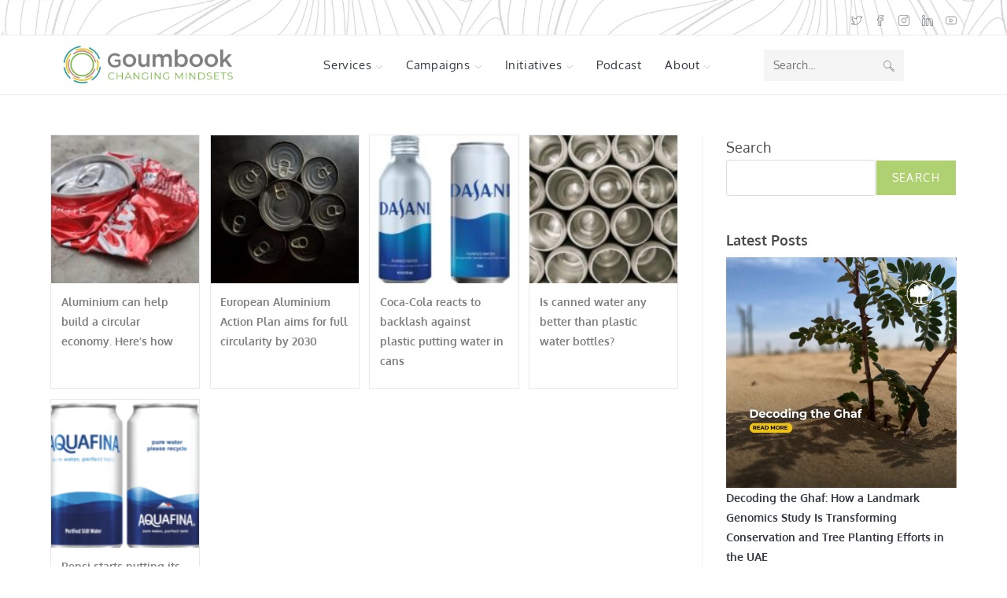

--- FILE ---
content_type: text/html; charset=UTF-8
request_url: https://goumbook.com/tag/aluminium/
body_size: 73031
content:
<!DOCTYPE html>
<html class="html" lang="en-US">
<head>
	<meta charset="UTF-8">
	<link rel="profile" href="https://gmpg.org/xfn/11">
	<meta name='robots' content='index, follow, max-image-preview:large, max-snippet:-1, max-video-preview:-1' />
    <link rel="preload" href="https://goumbook.com/wp-content/themes/oceanwp-child-theme-master/fonts/Oxygen-Regular.woff2" as="font" type="font/woff2" crossorigin="anonymous">
    <link rel="preload" href="https://goumbook.com/wp-content/themes/oceanwp-child-theme-master/fonts/Oxygen-Light.woff2" as="font" type="font/woff2" crossorigin="anonymous">
    <link rel="preload" href="https://goumbook.com/wp-content/themes/oceanwp-child-theme-master/fonts/Oxygen-Bold.woff2" as="font" type="font/woff2" crossorigin="anonymous">
    <meta name="viewport" content="width=device-width, initial-scale=1">
	<!-- This site is optimized with the Yoast SEO Premium plugin v26.7 (Yoast SEO v26.7) - https://yoast.com/wordpress/plugins/seo/ -->
	<title>aluminium - Goumbook</title>
	<meta name="description" content="aluminium - Goumbook - Changing Mindsets" />
	<link rel="canonical" href="https://goumbook.com/tag/aluminium/" />
	<meta property="og:locale" content="en_US" />
	<meta property="og:type" content="article" />
	<meta property="og:title" content="aluminium - Goumbook" />
	<meta property="og:description" content="aluminium - Goumbook - Changing Mindsets" />
	<meta property="og:url" content="https://goumbook.com/tag/aluminium/" />
	<meta property="og:site_name" content="Goumbook" />
	<meta name="twitter:card" content="summary_large_image" />
	<meta name="twitter:site" content="@goumbook" />
	<script type="application/ld+json" class="yoast-schema-graph">{"@context":"https://schema.org","@graph":[{"@type":"CollectionPage","@id":"https://goumbook.com/tag/aluminium/","url":"https://goumbook.com/tag/aluminium/","name":"aluminium - Goumbook","isPartOf":{"@id":"https://goumbook.com/#website"},"primaryImageOfPage":{"@id":"https://goumbook.com/tag/aluminium/#primaryimage"},"image":{"@id":"https://goumbook.com/tag/aluminium/#primaryimage"},"thumbnailUrl":"https://mediagoumbook.s3.eu-north-1.amazonaws.com/wp-content/uploads/2020/07/07155819/rui-matayoshi-Kp9TWkldQYA-unsplash.jpg","description":"aluminium - Goumbook - Changing Mindsets","inLanguage":"en-US"},{"@type":"ImageObject","inLanguage":"en-US","@id":"https://goumbook.com/tag/aluminium/#primaryimage","url":"https://mediagoumbook.s3.eu-north-1.amazonaws.com/wp-content/uploads/2020/07/07155819/rui-matayoshi-Kp9TWkldQYA-unsplash.jpg","contentUrl":"https://mediagoumbook.s3.eu-north-1.amazonaws.com/wp-content/uploads/2020/07/07155819/rui-matayoshi-Kp9TWkldQYA-unsplash.jpg","width":999,"height":564},{"@type":"WebSite","@id":"https://goumbook.com/#website","url":"https://goumbook.com/","name":"Goumbook","description":"Changing Mindsets","publisher":{"@id":"https://goumbook.com/#organization"},"potentialAction":[{"@type":"SearchAction","target":{"@type":"EntryPoint","urlTemplate":"https://goumbook.com/?s={search_term_string}"},"query-input":{"@type":"PropertyValueSpecification","valueRequired":true,"valueName":"search_term_string"}}],"inLanguage":"en-US"},{"@type":"Organization","@id":"https://goumbook.com/#organization","name":"Goumbook","url":"https://goumbook.com/","logo":{"@type":"ImageObject","inLanguage":"en-US","@id":"https://goumbook.com/#/schema/logo/image/","url":"https://mediagoumbook.s3.eu-north-1.amazonaws.com/wp-content/uploads/2024/02/07141936/cropped-Goumbook-Logo-Colored-Bold.png","contentUrl":"https://mediagoumbook.s3.eu-north-1.amazonaws.com/wp-content/uploads/2024/02/07141936/cropped-Goumbook-Logo-Colored-Bold.png","width":2559,"height":700,"caption":"Goumbook"},"image":{"@id":"https://goumbook.com/#/schema/logo/image/"},"sameAs":["https://www.facebook.com/Goumbook/","https://x.com/goumbook","https://www.instagram.com/goumbook/"]}]}</script>
	<!-- / Yoast SEO Premium plugin. -->


<link rel="alternate" type="application/rss+xml" title="Goumbook &raquo; Feed" href="https://goumbook.com/feed/" />
		<style>
			.lazyload,
			.lazyloading {
				max-width: 100%;
			}
		</style>
		<style id='wp-img-auto-sizes-contain-inline-css'>
img:is([sizes=auto i],[sizes^="auto," i]){contain-intrinsic-size:3000px 1500px}
/*# sourceURL=wp-img-auto-sizes-contain-inline-css */
</style>
<link rel='stylesheet' id='wp-block-library-css' href='https://goumbook.com/wp-includes/css/dist/block-library/style.min.css?ver=548c2c435c7be3abeb1e6f63817a85e7' media='all' />
<style id='wp-block-button-inline-css'>
.wp-block-button__link{align-content:center;box-sizing:border-box;cursor:pointer;display:inline-block;height:100%;text-align:center;word-break:break-word}.wp-block-button__link.aligncenter{text-align:center}.wp-block-button__link.alignright{text-align:right}:where(.wp-block-button__link){border-radius:9999px;box-shadow:none;padding:calc(.667em + 2px) calc(1.333em + 2px);text-decoration:none}.wp-block-button[style*=text-decoration] .wp-block-button__link{text-decoration:inherit}.wp-block-buttons>.wp-block-button.has-custom-width{max-width:none}.wp-block-buttons>.wp-block-button.has-custom-width .wp-block-button__link{width:100%}.wp-block-buttons>.wp-block-button.has-custom-font-size .wp-block-button__link{font-size:inherit}.wp-block-buttons>.wp-block-button.wp-block-button__width-25{width:calc(25% - var(--wp--style--block-gap, .5em)*.75)}.wp-block-buttons>.wp-block-button.wp-block-button__width-50{width:calc(50% - var(--wp--style--block-gap, .5em)*.5)}.wp-block-buttons>.wp-block-button.wp-block-button__width-75{width:calc(75% - var(--wp--style--block-gap, .5em)*.25)}.wp-block-buttons>.wp-block-button.wp-block-button__width-100{flex-basis:100%;width:100%}.wp-block-buttons.is-vertical>.wp-block-button.wp-block-button__width-25{width:25%}.wp-block-buttons.is-vertical>.wp-block-button.wp-block-button__width-50{width:50%}.wp-block-buttons.is-vertical>.wp-block-button.wp-block-button__width-75{width:75%}.wp-block-button.is-style-squared,.wp-block-button__link.wp-block-button.is-style-squared{border-radius:0}.wp-block-button.no-border-radius,.wp-block-button__link.no-border-radius{border-radius:0!important}:root :where(.wp-block-button .wp-block-button__link.is-style-outline),:root :where(.wp-block-button.is-style-outline>.wp-block-button__link){border:2px solid;padding:.667em 1.333em}:root :where(.wp-block-button .wp-block-button__link.is-style-outline:not(.has-text-color)),:root :where(.wp-block-button.is-style-outline>.wp-block-button__link:not(.has-text-color)){color:currentColor}:root :where(.wp-block-button .wp-block-button__link.is-style-outline:not(.has-background)),:root :where(.wp-block-button.is-style-outline>.wp-block-button__link:not(.has-background)){background-color:initial;background-image:none}
/*# sourceURL=https://goumbook.com/wp-includes/blocks/button/style.min.css */
</style>
<style id='wp-block-latest-posts-inline-css'>
.wp-block-latest-posts{box-sizing:border-box}.wp-block-latest-posts.alignleft{margin-right:2em}.wp-block-latest-posts.alignright{margin-left:2em}.wp-block-latest-posts.wp-block-latest-posts__list{list-style:none}.wp-block-latest-posts.wp-block-latest-posts__list li{clear:both;overflow-wrap:break-word}.wp-block-latest-posts.is-grid{display:flex;flex-wrap:wrap}.wp-block-latest-posts.is-grid li{margin:0 1.25em 1.25em 0;width:100%}@media (min-width:600px){.wp-block-latest-posts.columns-2 li{width:calc(50% - .625em)}.wp-block-latest-posts.columns-2 li:nth-child(2n){margin-right:0}.wp-block-latest-posts.columns-3 li{width:calc(33.33333% - .83333em)}.wp-block-latest-posts.columns-3 li:nth-child(3n){margin-right:0}.wp-block-latest-posts.columns-4 li{width:calc(25% - .9375em)}.wp-block-latest-posts.columns-4 li:nth-child(4n){margin-right:0}.wp-block-latest-posts.columns-5 li{width:calc(20% - 1em)}.wp-block-latest-posts.columns-5 li:nth-child(5n){margin-right:0}.wp-block-latest-posts.columns-6 li{width:calc(16.66667% - 1.04167em)}.wp-block-latest-posts.columns-6 li:nth-child(6n){margin-right:0}}:root :where(.wp-block-latest-posts.is-grid){padding:0}:root :where(.wp-block-latest-posts.wp-block-latest-posts__list){padding-left:0}.wp-block-latest-posts__post-author,.wp-block-latest-posts__post-date{display:block;font-size:.8125em}.wp-block-latest-posts__post-excerpt,.wp-block-latest-posts__post-full-content{margin-bottom:1em;margin-top:.5em}.wp-block-latest-posts__featured-image a{display:inline-block}.wp-block-latest-posts__featured-image img{height:auto;max-width:100%;width:auto}.wp-block-latest-posts__featured-image.alignleft{float:left;margin-right:1em}.wp-block-latest-posts__featured-image.alignright{float:right;margin-left:1em}.wp-block-latest-posts__featured-image.aligncenter{margin-bottom:1em;text-align:center}
/*# sourceURL=https://goumbook.com/wp-includes/blocks/latest-posts/style.min.css */
</style>
<style id='wp-block-buttons-inline-css'>
.wp-block-buttons{box-sizing:border-box}.wp-block-buttons.is-vertical{flex-direction:column}.wp-block-buttons.is-vertical>.wp-block-button:last-child{margin-bottom:0}.wp-block-buttons>.wp-block-button{display:inline-block;margin:0}.wp-block-buttons.is-content-justification-left{justify-content:flex-start}.wp-block-buttons.is-content-justification-left.is-vertical{align-items:flex-start}.wp-block-buttons.is-content-justification-center{justify-content:center}.wp-block-buttons.is-content-justification-center.is-vertical{align-items:center}.wp-block-buttons.is-content-justification-right{justify-content:flex-end}.wp-block-buttons.is-content-justification-right.is-vertical{align-items:flex-end}.wp-block-buttons.is-content-justification-space-between{justify-content:space-between}.wp-block-buttons.aligncenter{text-align:center}.wp-block-buttons:not(.is-content-justification-space-between,.is-content-justification-right,.is-content-justification-left,.is-content-justification-center) .wp-block-button.aligncenter{margin-left:auto;margin-right:auto;width:100%}.wp-block-buttons[style*=text-decoration] .wp-block-button,.wp-block-buttons[style*=text-decoration] .wp-block-button__link{text-decoration:inherit}.wp-block-buttons.has-custom-font-size .wp-block-button__link{font-size:inherit}.wp-block-buttons .wp-block-button__link{width:100%}.wp-block-button.aligncenter{text-align:center}
/*# sourceURL=https://goumbook.com/wp-includes/blocks/buttons/style.min.css */
</style>
<style id='wp-block-search-inline-css'>
.wp-block-search__button{margin-left:10px;word-break:normal}.wp-block-search__button.has-icon{line-height:0}.wp-block-search__button svg{height:1.25em;min-height:24px;min-width:24px;width:1.25em;fill:currentColor;vertical-align:text-bottom}:where(.wp-block-search__button){border:1px solid #ccc;padding:6px 10px}.wp-block-search__inside-wrapper{display:flex;flex:auto;flex-wrap:nowrap;max-width:100%}.wp-block-search__label{width:100%}.wp-block-search.wp-block-search__button-only .wp-block-search__button{box-sizing:border-box;display:flex;flex-shrink:0;justify-content:center;margin-left:0;max-width:100%}.wp-block-search.wp-block-search__button-only .wp-block-search__inside-wrapper{min-width:0!important;transition-property:width}.wp-block-search.wp-block-search__button-only .wp-block-search__input{flex-basis:100%;transition-duration:.3s}.wp-block-search.wp-block-search__button-only.wp-block-search__searchfield-hidden,.wp-block-search.wp-block-search__button-only.wp-block-search__searchfield-hidden .wp-block-search__inside-wrapper{overflow:hidden}.wp-block-search.wp-block-search__button-only.wp-block-search__searchfield-hidden .wp-block-search__input{border-left-width:0!important;border-right-width:0!important;flex-basis:0;flex-grow:0;margin:0;min-width:0!important;padding-left:0!important;padding-right:0!important;width:0!important}:where(.wp-block-search__input){appearance:none;border:1px solid #949494;flex-grow:1;font-family:inherit;font-size:inherit;font-style:inherit;font-weight:inherit;letter-spacing:inherit;line-height:inherit;margin-left:0;margin-right:0;min-width:3rem;padding:8px;text-decoration:unset!important;text-transform:inherit}:where(.wp-block-search__button-inside .wp-block-search__inside-wrapper){background-color:#fff;border:1px solid #949494;box-sizing:border-box;padding:4px}:where(.wp-block-search__button-inside .wp-block-search__inside-wrapper) .wp-block-search__input{border:none;border-radius:0;padding:0 4px}:where(.wp-block-search__button-inside .wp-block-search__inside-wrapper) .wp-block-search__input:focus{outline:none}:where(.wp-block-search__button-inside .wp-block-search__inside-wrapper) :where(.wp-block-search__button){padding:4px 8px}.wp-block-search.aligncenter .wp-block-search__inside-wrapper{margin:auto}.wp-block[data-align=right] .wp-block-search.wp-block-search__button-only .wp-block-search__inside-wrapper{float:right}
/*# sourceURL=https://goumbook.com/wp-includes/blocks/search/style.min.css */
</style>
<style id='wp-block-search-theme-inline-css'>
.wp-block-search .wp-block-search__label{font-weight:700}.wp-block-search__button{border:1px solid #ccc;padding:.375em .625em}
/*# sourceURL=https://goumbook.com/wp-includes/blocks/search/theme.min.css */
</style>
<style id='wp-block-social-links-inline-css'>
.wp-block-social-links{background:none;box-sizing:border-box;margin-left:0;padding-left:0;padding-right:0;text-indent:0}.wp-block-social-links .wp-social-link a,.wp-block-social-links .wp-social-link a:hover{border-bottom:0;box-shadow:none;text-decoration:none}.wp-block-social-links .wp-social-link svg{height:1em;width:1em}.wp-block-social-links .wp-social-link span:not(.screen-reader-text){font-size:.65em;margin-left:.5em;margin-right:.5em}.wp-block-social-links.has-small-icon-size{font-size:16px}.wp-block-social-links,.wp-block-social-links.has-normal-icon-size{font-size:24px}.wp-block-social-links.has-large-icon-size{font-size:36px}.wp-block-social-links.has-huge-icon-size{font-size:48px}.wp-block-social-links.aligncenter{display:flex;justify-content:center}.wp-block-social-links.alignright{justify-content:flex-end}.wp-block-social-link{border-radius:9999px;display:block}@media not (prefers-reduced-motion){.wp-block-social-link{transition:transform .1s ease}}.wp-block-social-link{height:auto}.wp-block-social-link a{align-items:center;display:flex;line-height:0}.wp-block-social-link:hover{transform:scale(1.1)}.wp-block-social-links .wp-block-social-link.wp-social-link{display:inline-block;margin:0;padding:0}.wp-block-social-links .wp-block-social-link.wp-social-link .wp-block-social-link-anchor,.wp-block-social-links .wp-block-social-link.wp-social-link .wp-block-social-link-anchor svg,.wp-block-social-links .wp-block-social-link.wp-social-link .wp-block-social-link-anchor:active,.wp-block-social-links .wp-block-social-link.wp-social-link .wp-block-social-link-anchor:hover,.wp-block-social-links .wp-block-social-link.wp-social-link .wp-block-social-link-anchor:visited{color:currentColor;fill:currentColor}:where(.wp-block-social-links:not(.is-style-logos-only)) .wp-social-link{background-color:#f0f0f0;color:#444}:where(.wp-block-social-links:not(.is-style-logos-only)) .wp-social-link-amazon{background-color:#f90;color:#fff}:where(.wp-block-social-links:not(.is-style-logos-only)) .wp-social-link-bandcamp{background-color:#1ea0c3;color:#fff}:where(.wp-block-social-links:not(.is-style-logos-only)) .wp-social-link-behance{background-color:#0757fe;color:#fff}:where(.wp-block-social-links:not(.is-style-logos-only)) .wp-social-link-bluesky{background-color:#0a7aff;color:#fff}:where(.wp-block-social-links:not(.is-style-logos-only)) .wp-social-link-codepen{background-color:#1e1f26;color:#fff}:where(.wp-block-social-links:not(.is-style-logos-only)) .wp-social-link-deviantart{background-color:#02e49b;color:#fff}:where(.wp-block-social-links:not(.is-style-logos-only)) .wp-social-link-discord{background-color:#5865f2;color:#fff}:where(.wp-block-social-links:not(.is-style-logos-only)) .wp-social-link-dribbble{background-color:#e94c89;color:#fff}:where(.wp-block-social-links:not(.is-style-logos-only)) .wp-social-link-dropbox{background-color:#4280ff;color:#fff}:where(.wp-block-social-links:not(.is-style-logos-only)) .wp-social-link-etsy{background-color:#f45800;color:#fff}:where(.wp-block-social-links:not(.is-style-logos-only)) .wp-social-link-facebook{background-color:#0866ff;color:#fff}:where(.wp-block-social-links:not(.is-style-logos-only)) .wp-social-link-fivehundredpx{background-color:#000;color:#fff}:where(.wp-block-social-links:not(.is-style-logos-only)) .wp-social-link-flickr{background-color:#0461dd;color:#fff}:where(.wp-block-social-links:not(.is-style-logos-only)) .wp-social-link-foursquare{background-color:#e65678;color:#fff}:where(.wp-block-social-links:not(.is-style-logos-only)) .wp-social-link-github{background-color:#24292d;color:#fff}:where(.wp-block-social-links:not(.is-style-logos-only)) .wp-social-link-goodreads{background-color:#eceadd;color:#382110}:where(.wp-block-social-links:not(.is-style-logos-only)) .wp-social-link-google{background-color:#ea4434;color:#fff}:where(.wp-block-social-links:not(.is-style-logos-only)) .wp-social-link-gravatar{background-color:#1d4fc4;color:#fff}:where(.wp-block-social-links:not(.is-style-logos-only)) .wp-social-link-instagram{background-color:#f00075;color:#fff}:where(.wp-block-social-links:not(.is-style-logos-only)) .wp-social-link-lastfm{background-color:#e21b24;color:#fff}:where(.wp-block-social-links:not(.is-style-logos-only)) .wp-social-link-linkedin{background-color:#0d66c2;color:#fff}:where(.wp-block-social-links:not(.is-style-logos-only)) .wp-social-link-mastodon{background-color:#3288d4;color:#fff}:where(.wp-block-social-links:not(.is-style-logos-only)) .wp-social-link-medium{background-color:#000;color:#fff}:where(.wp-block-social-links:not(.is-style-logos-only)) .wp-social-link-meetup{background-color:#f6405f;color:#fff}:where(.wp-block-social-links:not(.is-style-logos-only)) .wp-social-link-patreon{background-color:#000;color:#fff}:where(.wp-block-social-links:not(.is-style-logos-only)) .wp-social-link-pinterest{background-color:#e60122;color:#fff}:where(.wp-block-social-links:not(.is-style-logos-only)) .wp-social-link-pocket{background-color:#ef4155;color:#fff}:where(.wp-block-social-links:not(.is-style-logos-only)) .wp-social-link-reddit{background-color:#ff4500;color:#fff}:where(.wp-block-social-links:not(.is-style-logos-only)) .wp-social-link-skype{background-color:#0478d7;color:#fff}:where(.wp-block-social-links:not(.is-style-logos-only)) .wp-social-link-snapchat{background-color:#fefc00;color:#fff;stroke:#000}:where(.wp-block-social-links:not(.is-style-logos-only)) .wp-social-link-soundcloud{background-color:#ff5600;color:#fff}:where(.wp-block-social-links:not(.is-style-logos-only)) .wp-social-link-spotify{background-color:#1bd760;color:#fff}:where(.wp-block-social-links:not(.is-style-logos-only)) .wp-social-link-telegram{background-color:#2aabee;color:#fff}:where(.wp-block-social-links:not(.is-style-logos-only)) .wp-social-link-threads{background-color:#000;color:#fff}:where(.wp-block-social-links:not(.is-style-logos-only)) .wp-social-link-tiktok{background-color:#000;color:#fff}:where(.wp-block-social-links:not(.is-style-logos-only)) .wp-social-link-tumblr{background-color:#011835;color:#fff}:where(.wp-block-social-links:not(.is-style-logos-only)) .wp-social-link-twitch{background-color:#6440a4;color:#fff}:where(.wp-block-social-links:not(.is-style-logos-only)) .wp-social-link-twitter{background-color:#1da1f2;color:#fff}:where(.wp-block-social-links:not(.is-style-logos-only)) .wp-social-link-vimeo{background-color:#1eb7ea;color:#fff}:where(.wp-block-social-links:not(.is-style-logos-only)) .wp-social-link-vk{background-color:#4680c2;color:#fff}:where(.wp-block-social-links:not(.is-style-logos-only)) .wp-social-link-wordpress{background-color:#3499cd;color:#fff}:where(.wp-block-social-links:not(.is-style-logos-only)) .wp-social-link-whatsapp{background-color:#25d366;color:#fff}:where(.wp-block-social-links:not(.is-style-logos-only)) .wp-social-link-x{background-color:#000;color:#fff}:where(.wp-block-social-links:not(.is-style-logos-only)) .wp-social-link-yelp{background-color:#d32422;color:#fff}:where(.wp-block-social-links:not(.is-style-logos-only)) .wp-social-link-youtube{background-color:red;color:#fff}:where(.wp-block-social-links.is-style-logos-only) .wp-social-link{background:none}:where(.wp-block-social-links.is-style-logos-only) .wp-social-link svg{height:1.25em;width:1.25em}:where(.wp-block-social-links.is-style-logos-only) .wp-social-link-amazon{color:#f90}:where(.wp-block-social-links.is-style-logos-only) .wp-social-link-bandcamp{color:#1ea0c3}:where(.wp-block-social-links.is-style-logos-only) .wp-social-link-behance{color:#0757fe}:where(.wp-block-social-links.is-style-logos-only) .wp-social-link-bluesky{color:#0a7aff}:where(.wp-block-social-links.is-style-logos-only) .wp-social-link-codepen{color:#1e1f26}:where(.wp-block-social-links.is-style-logos-only) .wp-social-link-deviantart{color:#02e49b}:where(.wp-block-social-links.is-style-logos-only) .wp-social-link-discord{color:#5865f2}:where(.wp-block-social-links.is-style-logos-only) .wp-social-link-dribbble{color:#e94c89}:where(.wp-block-social-links.is-style-logos-only) .wp-social-link-dropbox{color:#4280ff}:where(.wp-block-social-links.is-style-logos-only) .wp-social-link-etsy{color:#f45800}:where(.wp-block-social-links.is-style-logos-only) .wp-social-link-facebook{color:#0866ff}:where(.wp-block-social-links.is-style-logos-only) .wp-social-link-fivehundredpx{color:#000}:where(.wp-block-social-links.is-style-logos-only) .wp-social-link-flickr{color:#0461dd}:where(.wp-block-social-links.is-style-logos-only) .wp-social-link-foursquare{color:#e65678}:where(.wp-block-social-links.is-style-logos-only) .wp-social-link-github{color:#24292d}:where(.wp-block-social-links.is-style-logos-only) .wp-social-link-goodreads{color:#382110}:where(.wp-block-social-links.is-style-logos-only) .wp-social-link-google{color:#ea4434}:where(.wp-block-social-links.is-style-logos-only) .wp-social-link-gravatar{color:#1d4fc4}:where(.wp-block-social-links.is-style-logos-only) .wp-social-link-instagram{color:#f00075}:where(.wp-block-social-links.is-style-logos-only) .wp-social-link-lastfm{color:#e21b24}:where(.wp-block-social-links.is-style-logos-only) .wp-social-link-linkedin{color:#0d66c2}:where(.wp-block-social-links.is-style-logos-only) .wp-social-link-mastodon{color:#3288d4}:where(.wp-block-social-links.is-style-logos-only) .wp-social-link-medium{color:#000}:where(.wp-block-social-links.is-style-logos-only) .wp-social-link-meetup{color:#f6405f}:where(.wp-block-social-links.is-style-logos-only) .wp-social-link-patreon{color:#000}:where(.wp-block-social-links.is-style-logos-only) .wp-social-link-pinterest{color:#e60122}:where(.wp-block-social-links.is-style-logos-only) .wp-social-link-pocket{color:#ef4155}:where(.wp-block-social-links.is-style-logos-only) .wp-social-link-reddit{color:#ff4500}:where(.wp-block-social-links.is-style-logos-only) .wp-social-link-skype{color:#0478d7}:where(.wp-block-social-links.is-style-logos-only) .wp-social-link-snapchat{color:#fff;stroke:#000}:where(.wp-block-social-links.is-style-logos-only) .wp-social-link-soundcloud{color:#ff5600}:where(.wp-block-social-links.is-style-logos-only) .wp-social-link-spotify{color:#1bd760}:where(.wp-block-social-links.is-style-logos-only) .wp-social-link-telegram{color:#2aabee}:where(.wp-block-social-links.is-style-logos-only) .wp-social-link-threads{color:#000}:where(.wp-block-social-links.is-style-logos-only) .wp-social-link-tiktok{color:#000}:where(.wp-block-social-links.is-style-logos-only) .wp-social-link-tumblr{color:#011835}:where(.wp-block-social-links.is-style-logos-only) .wp-social-link-twitch{color:#6440a4}:where(.wp-block-social-links.is-style-logos-only) .wp-social-link-twitter{color:#1da1f2}:where(.wp-block-social-links.is-style-logos-only) .wp-social-link-vimeo{color:#1eb7ea}:where(.wp-block-social-links.is-style-logos-only) .wp-social-link-vk{color:#4680c2}:where(.wp-block-social-links.is-style-logos-only) .wp-social-link-whatsapp{color:#25d366}:where(.wp-block-social-links.is-style-logos-only) .wp-social-link-wordpress{color:#3499cd}:where(.wp-block-social-links.is-style-logos-only) .wp-social-link-x{color:#000}:where(.wp-block-social-links.is-style-logos-only) .wp-social-link-yelp{color:#d32422}:where(.wp-block-social-links.is-style-logos-only) .wp-social-link-youtube{color:red}.wp-block-social-links.is-style-pill-shape .wp-social-link{width:auto}:root :where(.wp-block-social-links .wp-social-link a){padding:.25em}:root :where(.wp-block-social-links.is-style-logos-only .wp-social-link a){padding:0}:root :where(.wp-block-social-links.is-style-pill-shape .wp-social-link a){padding-left:.6666666667em;padding-right:.6666666667em}.wp-block-social-links:not(.has-icon-color):not(.has-icon-background-color) .wp-social-link-snapchat .wp-block-social-link-label{color:#000}
/*# sourceURL=https://goumbook.com/wp-includes/blocks/social-links/style.min.css */
</style>
<style id='wp-block-spacer-inline-css'>
.wp-block-spacer{clear:both}
/*# sourceURL=https://goumbook.com/wp-includes/blocks/spacer/style.min.css */
</style>
<link rel='stylesheet' id='wc-blocks-style-css' href='https://goumbook.com/wp-content/plugins/woocommerce/assets/client/blocks/wc-blocks.css?ver=wc-10.4.3' media='all' />
<style id='global-styles-inline-css'>
:root{--wp--preset--aspect-ratio--square: 1;--wp--preset--aspect-ratio--4-3: 4/3;--wp--preset--aspect-ratio--3-4: 3/4;--wp--preset--aspect-ratio--3-2: 3/2;--wp--preset--aspect-ratio--2-3: 2/3;--wp--preset--aspect-ratio--16-9: 16/9;--wp--preset--aspect-ratio--9-16: 9/16;--wp--preset--color--black: #000000;--wp--preset--color--cyan-bluish-gray: #abb8c3;--wp--preset--color--white: #ffffff;--wp--preset--color--pale-pink: #f78da7;--wp--preset--color--vivid-red: #cf2e2e;--wp--preset--color--luminous-vivid-orange: #ff6900;--wp--preset--color--luminous-vivid-amber: #fcb900;--wp--preset--color--light-green-cyan: #7bdcb5;--wp--preset--color--vivid-green-cyan: #00d084;--wp--preset--color--pale-cyan-blue: #8ed1fc;--wp--preset--color--vivid-cyan-blue: #0693e3;--wp--preset--color--vivid-purple: #9b51e0;--wp--preset--gradient--vivid-cyan-blue-to-vivid-purple: linear-gradient(135deg,rgb(6,147,227) 0%,rgb(155,81,224) 100%);--wp--preset--gradient--light-green-cyan-to-vivid-green-cyan: linear-gradient(135deg,rgb(122,220,180) 0%,rgb(0,208,130) 100%);--wp--preset--gradient--luminous-vivid-amber-to-luminous-vivid-orange: linear-gradient(135deg,rgb(252,185,0) 0%,rgb(255,105,0) 100%);--wp--preset--gradient--luminous-vivid-orange-to-vivid-red: linear-gradient(135deg,rgb(255,105,0) 0%,rgb(207,46,46) 100%);--wp--preset--gradient--very-light-gray-to-cyan-bluish-gray: linear-gradient(135deg,rgb(238,238,238) 0%,rgb(169,184,195) 100%);--wp--preset--gradient--cool-to-warm-spectrum: linear-gradient(135deg,rgb(74,234,220) 0%,rgb(151,120,209) 20%,rgb(207,42,186) 40%,rgb(238,44,130) 60%,rgb(251,105,98) 80%,rgb(254,248,76) 100%);--wp--preset--gradient--blush-light-purple: linear-gradient(135deg,rgb(255,206,236) 0%,rgb(152,150,240) 100%);--wp--preset--gradient--blush-bordeaux: linear-gradient(135deg,rgb(254,205,165) 0%,rgb(254,45,45) 50%,rgb(107,0,62) 100%);--wp--preset--gradient--luminous-dusk: linear-gradient(135deg,rgb(255,203,112) 0%,rgb(199,81,192) 50%,rgb(65,88,208) 100%);--wp--preset--gradient--pale-ocean: linear-gradient(135deg,rgb(255,245,203) 0%,rgb(182,227,212) 50%,rgb(51,167,181) 100%);--wp--preset--gradient--electric-grass: linear-gradient(135deg,rgb(202,248,128) 0%,rgb(113,206,126) 100%);--wp--preset--gradient--midnight: linear-gradient(135deg,rgb(2,3,129) 0%,rgb(40,116,252) 100%);--wp--preset--font-size--small: 13px;--wp--preset--font-size--medium: 20px;--wp--preset--font-size--large: 36px;--wp--preset--font-size--x-large: 42px;--wp--preset--spacing--20: 0.44rem;--wp--preset--spacing--30: 0.67rem;--wp--preset--spacing--40: 1rem;--wp--preset--spacing--50: 1.5rem;--wp--preset--spacing--60: 2.25rem;--wp--preset--spacing--70: 3.38rem;--wp--preset--spacing--80: 5.06rem;--wp--preset--shadow--natural: 6px 6px 9px rgba(0, 0, 0, 0.2);--wp--preset--shadow--deep: 12px 12px 50px rgba(0, 0, 0, 0.4);--wp--preset--shadow--sharp: 6px 6px 0px rgba(0, 0, 0, 0.2);--wp--preset--shadow--outlined: 6px 6px 0px -3px rgb(255, 255, 255), 6px 6px rgb(0, 0, 0);--wp--preset--shadow--crisp: 6px 6px 0px rgb(0, 0, 0);}:where(.is-layout-flex){gap: 0.5em;}:where(.is-layout-grid){gap: 0.5em;}body .is-layout-flex{display: flex;}.is-layout-flex{flex-wrap: wrap;align-items: center;}.is-layout-flex > :is(*, div){margin: 0;}body .is-layout-grid{display: grid;}.is-layout-grid > :is(*, div){margin: 0;}:where(.wp-block-columns.is-layout-flex){gap: 2em;}:where(.wp-block-columns.is-layout-grid){gap: 2em;}:where(.wp-block-post-template.is-layout-flex){gap: 1.25em;}:where(.wp-block-post-template.is-layout-grid){gap: 1.25em;}.has-black-color{color: var(--wp--preset--color--black) !important;}.has-cyan-bluish-gray-color{color: var(--wp--preset--color--cyan-bluish-gray) !important;}.has-white-color{color: var(--wp--preset--color--white) !important;}.has-pale-pink-color{color: var(--wp--preset--color--pale-pink) !important;}.has-vivid-red-color{color: var(--wp--preset--color--vivid-red) !important;}.has-luminous-vivid-orange-color{color: var(--wp--preset--color--luminous-vivid-orange) !important;}.has-luminous-vivid-amber-color{color: var(--wp--preset--color--luminous-vivid-amber) !important;}.has-light-green-cyan-color{color: var(--wp--preset--color--light-green-cyan) !important;}.has-vivid-green-cyan-color{color: var(--wp--preset--color--vivid-green-cyan) !important;}.has-pale-cyan-blue-color{color: var(--wp--preset--color--pale-cyan-blue) !important;}.has-vivid-cyan-blue-color{color: var(--wp--preset--color--vivid-cyan-blue) !important;}.has-vivid-purple-color{color: var(--wp--preset--color--vivid-purple) !important;}.has-black-background-color{background-color: var(--wp--preset--color--black) !important;}.has-cyan-bluish-gray-background-color{background-color: var(--wp--preset--color--cyan-bluish-gray) !important;}.has-white-background-color{background-color: var(--wp--preset--color--white) !important;}.has-pale-pink-background-color{background-color: var(--wp--preset--color--pale-pink) !important;}.has-vivid-red-background-color{background-color: var(--wp--preset--color--vivid-red) !important;}.has-luminous-vivid-orange-background-color{background-color: var(--wp--preset--color--luminous-vivid-orange) !important;}.has-luminous-vivid-amber-background-color{background-color: var(--wp--preset--color--luminous-vivid-amber) !important;}.has-light-green-cyan-background-color{background-color: var(--wp--preset--color--light-green-cyan) !important;}.has-vivid-green-cyan-background-color{background-color: var(--wp--preset--color--vivid-green-cyan) !important;}.has-pale-cyan-blue-background-color{background-color: var(--wp--preset--color--pale-cyan-blue) !important;}.has-vivid-cyan-blue-background-color{background-color: var(--wp--preset--color--vivid-cyan-blue) !important;}.has-vivid-purple-background-color{background-color: var(--wp--preset--color--vivid-purple) !important;}.has-black-border-color{border-color: var(--wp--preset--color--black) !important;}.has-cyan-bluish-gray-border-color{border-color: var(--wp--preset--color--cyan-bluish-gray) !important;}.has-white-border-color{border-color: var(--wp--preset--color--white) !important;}.has-pale-pink-border-color{border-color: var(--wp--preset--color--pale-pink) !important;}.has-vivid-red-border-color{border-color: var(--wp--preset--color--vivid-red) !important;}.has-luminous-vivid-orange-border-color{border-color: var(--wp--preset--color--luminous-vivid-orange) !important;}.has-luminous-vivid-amber-border-color{border-color: var(--wp--preset--color--luminous-vivid-amber) !important;}.has-light-green-cyan-border-color{border-color: var(--wp--preset--color--light-green-cyan) !important;}.has-vivid-green-cyan-border-color{border-color: var(--wp--preset--color--vivid-green-cyan) !important;}.has-pale-cyan-blue-border-color{border-color: var(--wp--preset--color--pale-cyan-blue) !important;}.has-vivid-cyan-blue-border-color{border-color: var(--wp--preset--color--vivid-cyan-blue) !important;}.has-vivid-purple-border-color{border-color: var(--wp--preset--color--vivid-purple) !important;}.has-vivid-cyan-blue-to-vivid-purple-gradient-background{background: var(--wp--preset--gradient--vivid-cyan-blue-to-vivid-purple) !important;}.has-light-green-cyan-to-vivid-green-cyan-gradient-background{background: var(--wp--preset--gradient--light-green-cyan-to-vivid-green-cyan) !important;}.has-luminous-vivid-amber-to-luminous-vivid-orange-gradient-background{background: var(--wp--preset--gradient--luminous-vivid-amber-to-luminous-vivid-orange) !important;}.has-luminous-vivid-orange-to-vivid-red-gradient-background{background: var(--wp--preset--gradient--luminous-vivid-orange-to-vivid-red) !important;}.has-very-light-gray-to-cyan-bluish-gray-gradient-background{background: var(--wp--preset--gradient--very-light-gray-to-cyan-bluish-gray) !important;}.has-cool-to-warm-spectrum-gradient-background{background: var(--wp--preset--gradient--cool-to-warm-spectrum) !important;}.has-blush-light-purple-gradient-background{background: var(--wp--preset--gradient--blush-light-purple) !important;}.has-blush-bordeaux-gradient-background{background: var(--wp--preset--gradient--blush-bordeaux) !important;}.has-luminous-dusk-gradient-background{background: var(--wp--preset--gradient--luminous-dusk) !important;}.has-pale-ocean-gradient-background{background: var(--wp--preset--gradient--pale-ocean) !important;}.has-electric-grass-gradient-background{background: var(--wp--preset--gradient--electric-grass) !important;}.has-midnight-gradient-background{background: var(--wp--preset--gradient--midnight) !important;}.has-small-font-size{font-size: var(--wp--preset--font-size--small) !important;}.has-medium-font-size{font-size: var(--wp--preset--font-size--medium) !important;}.has-large-font-size{font-size: var(--wp--preset--font-size--large) !important;}.has-x-large-font-size{font-size: var(--wp--preset--font-size--x-large) !important;}
/*# sourceURL=global-styles-inline-css */
</style>
<style id='core-block-supports-inline-css'>
.wp-container-core-buttons-is-layout-16018d1d{justify-content:center;}.wp-container-core-social-links-is-layout-16018d1d{justify-content:center;}
/*# sourceURL=core-block-supports-inline-css */
</style>

<style id='classic-theme-styles-inline-css'>
/*! This file is auto-generated */
.wp-block-button__link{color:#fff;background-color:#32373c;border-radius:9999px;box-shadow:none;text-decoration:none;padding:calc(.667em + 2px) calc(1.333em + 2px);font-size:1.125em}.wp-block-file__button{background:#32373c;color:#fff;text-decoration:none}
/*# sourceURL=/wp-includes/css/classic-themes.min.css */
</style>
<link rel='stylesheet' id='contact-form-7-css' href='https://goumbook.com/wp-content/plugins/contact-form-7/includes/css/styles.css?ver=6.1.4' media='all' />
<style id='woocommerce-inline-inline-css'>
.woocommerce form .form-row .required { visibility: visible; }
/*# sourceURL=woocommerce-inline-inline-css */
</style>
<link rel='stylesheet' id='oceanwp-style-css' href='https://goumbook.com/wp-content/themes/oceanwp/assets/css/style.min.css?ver=1.0' media='all' />
<link rel='stylesheet' id='child-style-css' href='https://goumbook.com/wp-content/themes/oceanwp-child-theme-master/style.css?ver=548c2c435c7be3abeb1e6f63817a85e7' media='all' />
<link rel='stylesheet' id='oceanwp-woo-mini-cart-css' href='https://goumbook.com/wp-content/themes/oceanwp/assets/css/woo/woo-mini-cart.min.css?ver=548c2c435c7be3abeb1e6f63817a85e7' media='all' />
<link rel='stylesheet' id='simple-line-icons-css' href='https://goumbook.com/wp-content/themes/oceanwp/assets/css/third/simple-line-icons.min.css?ver=2.4.0' media='all' />
<link rel='stylesheet' id='oceanwp-hamburgers-css' href='https://goumbook.com/wp-content/themes/oceanwp/assets/css/third/hamburgers/hamburgers.min.css?ver=1.0' media='all' />
<link rel='stylesheet' id='oceanwp-3dx-css' href='https://goumbook.com/wp-content/themes/oceanwp/assets/css/third/hamburgers/types/3dx.css?ver=1.0' media='all' />
<link rel='stylesheet' id='cf7cf-style-css' href='https://goumbook.com/wp-content/plugins/cf7-conditional-fields/style.css?ver=2.6.7' media='all' />
<link rel='stylesheet' id='oceanwp-woocommerce-css' href='https://goumbook.com/wp-content/themes/oceanwp/assets/css/woo/woocommerce.min.css?ver=548c2c435c7be3abeb1e6f63817a85e7' media='all' />
<link rel='stylesheet' id='oceanwp-woo-star-font-css' href='https://goumbook.com/wp-content/themes/oceanwp/assets/css/woo/woo-star-font.min.css?ver=548c2c435c7be3abeb1e6f63817a85e7' media='all' />
<link rel='stylesheet' id='oceanwp-woo-quick-view-css' href='https://goumbook.com/wp-content/themes/oceanwp/assets/css/woo/woo-quick-view.min.css?ver=548c2c435c7be3abeb1e6f63817a85e7' media='all' />
<link rel='stylesheet' id='oe-widgets-style-css' href='https://goumbook.com/wp-content/plugins/ocean-extra/assets/css/widgets.css?ver=548c2c435c7be3abeb1e6f63817a85e7' media='all' />
<script type="text/template" id="tmpl-variation-template">
	<div class="woocommerce-variation-description">{{{ data.variation.variation_description }}}</div>
	<div class="woocommerce-variation-price">{{{ data.variation.price_html }}}</div>
	<div class="woocommerce-variation-availability">{{{ data.variation.availability_html }}}</div>
</script>
<script type="text/template" id="tmpl-unavailable-variation-template">
	<p role="alert">Sorry, this product is unavailable. Please choose a different combination.</p>
</script>
<script src="https://goumbook.com/wp-includes/js/jquery/jquery.min.js?ver=3.7.1" id="jquery-core-js"></script>
<script src="https://goumbook.com/wp-includes/js/jquery/jquery-migrate.min.js?ver=3.4.1" id="jquery-migrate-js"></script>
<script src="https://goumbook.com/wp-content/plugins/woocommerce/assets/js/jquery-blockui/jquery.blockUI.min.js?ver=2.7.0-wc.10.4.3" id="wc-jquery-blockui-js" defer data-wp-strategy="defer"></script>
<script id="wc-add-to-cart-js-extra">
var wc_add_to_cart_params = {"ajax_url":"/wp-admin/admin-ajax.php","wc_ajax_url":"/?wc-ajax=%%endpoint%%","i18n_view_cart":"View cart","cart_url":"https://goumbook.com/cart-goumbook-sustainability-and-climate-action/","is_cart":"","cart_redirect_after_add":"no"};
//# sourceURL=wc-add-to-cart-js-extra
</script>
<script src="https://goumbook.com/wp-content/plugins/woocommerce/assets/js/frontend/add-to-cart.min.js?ver=10.4.3" id="wc-add-to-cart-js" defer data-wp-strategy="defer"></script>
<script src="https://goumbook.com/wp-content/plugins/woocommerce/assets/js/js-cookie/js.cookie.min.js?ver=2.1.4-wc.10.4.3" id="wc-js-cookie-js" defer data-wp-strategy="defer"></script>
<script id="woocommerce-js-extra">
var woocommerce_params = {"ajax_url":"/wp-admin/admin-ajax.php","wc_ajax_url":"/?wc-ajax=%%endpoint%%","i18n_password_show":"Show password","i18n_password_hide":"Hide password"};
//# sourceURL=woocommerce-js-extra
</script>
<script src="https://goumbook.com/wp-content/plugins/woocommerce/assets/js/frontend/woocommerce.min.js?ver=10.4.3" id="woocommerce-js" defer data-wp-strategy="defer"></script>
<script id="enhanced-ecommerce-google-analytics-js-extra">
var ConvAioGlobal = {"nonce":"ca8cf45cfb"};
//# sourceURL=enhanced-ecommerce-google-analytics-js-extra
</script>
<script data-cfasync="false" data-no-optimize="1" data-pagespeed-no-defer src="https://goumbook.com/wp-content/plugins/enhanced-e-commerce-for-woocommerce-store/public/js/con-gtm-google-analytics.js?ver=7.2.14" id="enhanced-ecommerce-google-analytics-js"></script>
<script data-cfasync="false" data-no-optimize="1" data-pagespeed-no-defer id="enhanced-ecommerce-google-analytics-js-after">
tvc_smd={"tvc_wcv":"10.4.3","tvc_wpv":"6.9","tvc_eev":"7.2.14","tvc_sub_data":{"sub_id":"83683","cu_id":"69415","pl_id":"1","ga_tra_option":"GA4","ga_property_id":"G-KDVJSS5RJV","ga_measurement_id":"G-KDVJSS5RJV","ga_ads_id":"","ga_gmc_id":"","ga_gmc_id_p":"","op_gtag_js":"0","op_en_e_t":"0","op_rm_t_t":"0","op_dy_rm_t_t":"0","op_li_ga_wi_ads":"0","gmc_is_product_sync":"0","gmc_is_site_verified":"0","gmc_is_domain_claim":"0","gmc_product_count":"0","fb_pixel_id":"8904303353006123"}};
//# sourceURL=enhanced-ecommerce-google-analytics-js-after
</script>
<script src="https://goumbook.com/wp-includes/js/underscore.min.js?ver=1.13.7" id="underscore-js"></script>
<script id="wp-util-js-extra">
var _wpUtilSettings = {"ajax":{"url":"/wp-admin/admin-ajax.php"}};
//# sourceURL=wp-util-js-extra
</script>
<script src="https://goumbook.com/wp-includes/js/wp-util.min.js?ver=548c2c435c7be3abeb1e6f63817a85e7" id="wp-util-js"></script>
<script id="wc-add-to-cart-variation-js-extra">
var wc_add_to_cart_variation_params = {"wc_ajax_url":"/?wc-ajax=%%endpoint%%","i18n_no_matching_variations_text":"Sorry, no products matched your selection. Please choose a different combination.","i18n_make_a_selection_text":"Please select some product options before adding this product to your cart.","i18n_unavailable_text":"Sorry, this product is unavailable. Please choose a different combination.","i18n_reset_alert_text":"Your selection has been reset. Please select some product options before adding this product to your cart."};
//# sourceURL=wc-add-to-cart-variation-js-extra
</script>
<script src="https://goumbook.com/wp-content/plugins/woocommerce/assets/js/frontend/add-to-cart-variation.min.js?ver=10.4.3" id="wc-add-to-cart-variation-js" defer data-wp-strategy="defer"></script>
<script src="https://goumbook.com/wp-content/plugins/woocommerce/assets/js/flexslider/jquery.flexslider.min.js?ver=2.7.2-wc.10.4.3" id="wc-flexslider-js" defer data-wp-strategy="defer"></script>
<script id="wc-cart-fragments-js-extra">
var wc_cart_fragments_params = {"ajax_url":"/wp-admin/admin-ajax.php","wc_ajax_url":"/?wc-ajax=%%endpoint%%","cart_hash_key":"wc_cart_hash_0349cdf51ee8d275e250a75ebe42b366","fragment_name":"wc_fragments_0349cdf51ee8d275e250a75ebe42b366","request_timeout":"5000"};
//# sourceURL=wc-cart-fragments-js-extra
</script>
<script src="https://goumbook.com/wp-content/plugins/woocommerce/assets/js/frontend/cart-fragments.min.js?ver=10.4.3" id="wc-cart-fragments-js" defer data-wp-strategy="defer"></script>
<script async src="https://pagead2.googlesyndication.com/pagead/js/adsbygoogle.js?client=ca-pub-3808020484285585" crossorigin="anonymous"></script>		<script>
			document.documentElement.className = document.documentElement.className.replace('no-js', 'js');
		</script>
				<style>
			.no-js img.lazyload {
				display: none;
			}

			figure.wp-block-image img.lazyloading {
				min-width: 150px;
			}

			.lazyload,
			.lazyloading {
				--smush-placeholder-width: 100px;
				--smush-placeholder-aspect-ratio: 1/1;
				width: var(--smush-image-width, var(--smush-placeholder-width)) !important;
				aspect-ratio: var(--smush-image-aspect-ratio, var(--smush-placeholder-aspect-ratio)) !important;
			}

						.lazyload, .lazyloading {
				opacity: 0;
			}

			.lazyloaded {
				opacity: 1;
				transition: opacity 400ms;
				transition-delay: 0ms;
			}

					</style>
			<noscript><style>.woocommerce-product-gallery{ opacity: 1 !important; }</style></noscript>
	<meta name="generator" content="Elementor 3.33.1; features: e_font_icon_svg, additional_custom_breakpoints; settings: css_print_method-external, google_font-disabled, font_display-swap">
        <script data-cfasync="false" data-no-optimize="1" data-pagespeed-no-defer>
            var tvc_lc = 'AED';
        </script>
        <script data-cfasync="false" data-no-optimize="1" data-pagespeed-no-defer>
            var tvc_lc = 'AED';
        </script>
<script data-cfasync="false" data-pagespeed-no-defer type="text/javascript">
      window.dataLayer = window.dataLayer || [];
      dataLayer.push({"event":"begin_datalayer","cov_ga4_measurment_id":"G-KDVJSS5RJV","cov_fb_pixel_id":"8904303353006123","cov_linkedin_insight_id":"6414369","conv_track_email":"1","conv_track_phone":"1","conv_track_address":"1","conv_track_page_scroll":"1","conv_track_file_download":"1","conv_track_author":"1","conv_track_signup":"1","conv_track_signin":"1"});
    </script>    <!-- Google Tag Manager by Conversios-->
    <script>
      (function(w, d, s, l, i) {
        w[l] = w[l] || [];
        w[l].push({
          'gtm.start': new Date().getTime(),
          event: 'gtm.js'
        });
        var f = d.getElementsByTagName(s)[0],
          j = d.createElement(s),
          dl = l != 'dataLayer' ? '&l=' + l : '';
        j.async = true;
        j.src =
          'https://www.googletagmanager.com/gtm.js?id=' + i + dl;
        f.parentNode.insertBefore(j, f);
      })(window, document, 'script', 'dataLayer', 'GTM-K7X94DG');
    </script>
    <!-- End Google Tag Manager -->
      <script>
      (window.gaDevIds = window.gaDevIds || []).push('5CDcaG');
    </script>
          <script data-cfasync="false" data-no-optimize="1" data-pagespeed-no-defer>
            var tvc_lc = 'AED';
        </script>
        <script data-cfasync="false" data-no-optimize="1" data-pagespeed-no-defer>
            var tvc_lc = 'AED';
        </script>
			<style>
				.e-con.e-parent:nth-of-type(n+4):not(.e-lazyloaded):not(.e-no-lazyload),
				.e-con.e-parent:nth-of-type(n+4):not(.e-lazyloaded):not(.e-no-lazyload) * {
					background-image: none !important;
				}
				@media screen and (max-height: 1024px) {
					.e-con.e-parent:nth-of-type(n+3):not(.e-lazyloaded):not(.e-no-lazyload),
					.e-con.e-parent:nth-of-type(n+3):not(.e-lazyloaded):not(.e-no-lazyload) * {
						background-image: none !important;
					}
				}
				@media screen and (max-height: 640px) {
					.e-con.e-parent:nth-of-type(n+2):not(.e-lazyloaded):not(.e-no-lazyload),
					.e-con.e-parent:nth-of-type(n+2):not(.e-lazyloaded):not(.e-no-lazyload) * {
						background-image: none !important;
					}
				}
			</style>
			<link rel="icon" href="https://mediagoumbook.s3.eu-north-1.amazonaws.com/wp-content/uploads/2022/05/07145036/cropped-cropped-goumbook-favicon-32x32.png" sizes="32x32" />
<link rel="icon" href="https://mediagoumbook.s3.eu-north-1.amazonaws.com/wp-content/uploads/2022/05/07145036/cropped-cropped-goumbook-favicon-192x192.png" sizes="192x192" />
<link rel="apple-touch-icon" href="https://mediagoumbook.s3.eu-north-1.amazonaws.com/wp-content/uploads/2022/05/07145036/cropped-cropped-goumbook-favicon-180x180.png" />
<meta name="msapplication-TileImage" content="https://mediagoumbook.s3.eu-north-1.amazonaws.com/wp-content/uploads/2022/05/07145036/cropped-cropped-goumbook-favicon-270x270.png" />
		<style id="wp-custom-css">
			.page-header{background-image:none !important;background-color:white !important;display:none !important}#menu-item-42476{direction:rtl !important;text-align:right !important}.page-id-42296 .site-main .clr{direction:rtl !important;text-align:right !important}/* .page-id-41507 #right-sidebar{display:none !important}*/.page-id-25102 .page-banner{display :none !important}.page-header-title.clr{font-weight:bold}.site-breadcrumbs.clr{display:none !important}.wp-block-social-link-anchor{fill:white !important}.postid-39492 .thumbnail{display:none !important}.show-more-posts .single-show-post{padding:0 !important;border:1px solid #e9e9e9;margin:10px}.show-more-posts .single-show-post .title a{font-size:13px;padding:10px;color:grey !important;font-weight:bold;display:block}.show-more-posts .single-show-post .title{margin-top:0!important}.show-more-posts .single-show-post .thumb img{height:auto;max-width:100%;border:none;border-radius:0;box-shadow:none}.page-id-38610 .conf-wrapper{display:none !important}.postid-38081 .thumbnail{display:none}#site-header-inner{height:7%!important}.page-id-34337 .elementor-element .elementor-swiper,.elementor-lightbox .elementor-swiper{height:fit-content !important}.page-id-34337 .elementor-element .elementor-swiper .elementor-widget-container{position:relative;height:fit-content !important}.page-id-37460 .conf-wrapper{display:none}.postid-36122 .thumbnail{display:none}.page-id-34337 .elementor-widget-container .elementor-shortcode .post-grid .inner-post{position:relative}.page-id-34337 .elementor-widget-container .elementor-shortcode .post-grid .inner-post img{width:100%}.page-id-34337 .elementor-widget-container .elementor-shortcode .post-grid .inner-post .wpp-post-title{color:white;position:absolute;bottom:0;left:0;padding:10px;width:100%;height:32%;background-color:rgba(76,85,98,0.70);font-size:14px !important;transition:all 0.3s ease}/* Animated onHover */.page-id-34337 .elementor-widget-container .elementor-shortcode .post-grid .inner-post:hover .wpp-post-title{height:50%}.page-id-34337 .elementor-widget-container .elementor-shortcode .post-grid .inner-post .wpp-post-title::after{content:"";display:block;position:absolute;bottom:15px;left:15px;width:100%;text-align:left;transition:all 0.3s ease}.page-id-34337 .elementor-widget-container .elementor-shortcode .post-grid .inner-post:hover .wpp-post-title::after{content:"Read more..."}@media(min-width:767px){.page-id-34337 .eicon-chevron-left{position:absolute !important;right:20px !important;color:#4C5562 !important}.page-id-34337 .eicon-chevron-right{position:absolute !important;left:20px !important;color:#4C5562 !important}}.custom-menu-widget .oceanwp-custom-menu>ul>li{border-bottom:0 !important}#footer-widgets{background-color:#4C5562 !important}input.required.email{border-color:#fff !important}#mc-embedded-subscribe-form .gdpr-wrap label{color:#fff !important}.email-wrap button.button{padding:10px !important}.page-id-34337 .custom-menu-widget .oceanwp-custom-menu>ul>li{border-bottom:0 !important}.page-id-34337 #footer-widgets{background-color:#4C5562 !important}.page-id-34337 input.required.email{border-color:#fff !important}.page-id-34337 #mc-embedded-subscribe-form .gdpr-wrap label{color:#fff !important}.page-id-34337 .email-wrap button.button{padding:10px !important}.page-id-34337 .oceanwp-recent-posts .recent-posts-comments{display:none !important}.page-id-34337 .oceanwp-recent-posts .sep{display:none !important}.page-id-34337 .elementor-widget-container{position:relative}.page-id-34337 .elementor-widget-container img{display:block}.page-id-34337 .elementor-element-4cbb4bc .elementor-widget-image a{display:block !important}.page-id-34337 .elementor-element-0747fb4 .elementor-widget-image a{display:block !important}.page-id-34337 .widget-image-caption.wp-caption-text{position:absolute;bottom:0;text-align:left;background:rgba(76,85,98,0.70) !important;color:white !important;width:100%;height:30%;padding:10px;font-size:15px !important;font-style:normal !important;font-weight:700 !important}.page-id-34337 .wp-block-search__input{color:#fff !important}.page-id-34337 .required.email{color:#fff !important}.page-id-34337 .elementor-element.elementor-element-770a0fd .elementor-heading-title a{font-weight:inherit !important}.page-id-37261 .conf-wrapper{display:none !important}.elementor-page-37338 .has-thumb{margin-bottom:0 !important;background-color:white;margin-top:0 !important;padding-top:10px;padding-bottom:10px}.elementor-page-37576 .has-thumb{margin-bottom:0 !important;background-color:white;margin-top:0 !important;padding-top:10px;padding-bottom:10px}/*Remove Blog Comments #*/.oceanwp-recent-posts .recent-posts-comments a{display:none}.oceanwp-recent-posts .recent-posts-info .sep{display:none}.wp-block-search__inside-wrapper{max-width:100%}.entry-content .alignwide{margin-left:0;width:100%;max-width:100%}.inline-h1{display:inline;font-size:inherit}.solutions-wrapper.shorten-text .read-toggle{font-size:14px}.read-toggle,.elementor-kit-6 button.read-toggle,.read-less,.elementor-kit-6 button.read-less{font-weight:500;font-size:15px;line-height:inherit;color:#101010;background-color:#ffffff00;text-decoration:underline;cursor:pointer;font-weight:500;text-transform:lowercase;display:inline;background:none;border:none;padding:0;font-style:italic}.read-toggle:hover,.elementor-kit-6 button.read-toggle:hover{background:none;border:none;padding:0}.name-title a{font-weight:600}@media (max-width:767px){.elementor-loop-container:not(.elementor-posts-masonry){align-items:self-start}}.loop-box a{width:100%}.no-margin p,.no-margin{margin:0}.radio-field .wpcf7-list-item{display:block;margin:0}.menat-registration{font-size:14px}.menat-registration .form-row span.required,.menat-registration .form-row .wpcf7-list-item label{font-weight:400}.column-half{margin-bottom:10px}.form-row.half-row{margin-bottom:0}.form-row{margin-bottom:10px}@media(min-width:767px){.form-row.half-row{display:grid;grid-template-columns:1fr 1fr;gap:15px}.form-row{margin-bottom:16px}.column-half{margin-bottom:0}.form-row.half-row{margin-bottom:16px}}.menat-registration .form-row .required:not(.not):after{content:" *";color:red;position:absolute;right:-15px;height:15px;margin-left:10px}.menat-registration .form-row .required{position:relative;color:#000000}.menat-registration .form-row span.required,.menat-registration .form-row label{top:0;font-size:inherit;margin-left:0;font-weight:600;letter-spacing:.7px}.menat-registration .form-row span.required{line-height:35px}form .menat-registration input[type="text"],form .menat-registration input[type="password"],form .menat-registration input[type="email"],form .menat-registration input[type="url"],form .menat-registration input[type="date"],form .menat-registration input[type="month"],form .menat-registration input[type="time"],form .menat-registration input[type="datetime"],form .menat-registration input[type="datetime-local"],form .menat-registration input[type="week"],form .menat-registration input[type="number"],form .menat-registration input[type="search"],form .menat-registration input[type="tel"],form .menat-registration input[type="color"],form .menat-registration select{border-radius:12px;min-height:47px;background-color:#ffffff}input[type="radio"]:checked{background-color:#3ba1ad;appearance:none;-webkit-appearance:none;width:20px;height:20px;border:1px solid #ddd;position:relative}input[type="radio"]{appearance:none;-webkit-appearance:none;width:20px;height:20px;border-radius:50px;border:1px solid #666;position:relative;background-color:#ffffff}input[type="radio"]:checked:after{content:'✔';position:absolute;top:50%;left:50%;transform:translate(-50%,-50%);color:white;font-size:14px}.menat-registration .form-row .wpcf7-list-item label{font-weight:400;display:flex;flex-direction:row;align-items:center;gap:8px}input.wpcf7-form-control.wpcf7-submit.has-spinner{border-radius:12px;font-weight:600;letter-spacing:1px;min-height:47px;padding-left:30px;font-size:14px;padding-right:30px;min-width:200px;background-color:#3ba1ad;border-color:#3ba1ad;transition:all .3s ease}input.wpcf7-form-control.wpcf7-submit.has-spinner:hover{background-color:#b0d171}span.wpcf7-form-control.wpcf7-radio{display:flex;flex-direction:column;gap:4px}@media(max-width:767px){span.wpcf7-list-item-label{width:80%;line-height:1.2}}@media(min-width:767px){.dropdown-menu li .sub-menu li.menu-item.only-mobile{display:none;float:none}}.cf7-cf-turnstile{max-width:100%;overflow:hidden}.no-margin p:last-of-type{margin-bottom:0}.cf7-cf-turnstile{order:9}		</style>
		<!-- OceanWP CSS -->
<style type="text/css">
/* Colors */.woocommerce-MyAccount-navigation ul li a:before,.woocommerce-checkout .woocommerce-info a,.woocommerce-checkout #payment ul.payment_methods .wc_payment_method>input[type=radio]:first-child:checked+label:before,.woocommerce-checkout #payment .payment_method_paypal .about_paypal,.woocommerce ul.products li.product li.category a:hover,.woocommerce ul.products li.product .button:hover,.woocommerce ul.products li.product .product-inner .added_to_cart:hover,.product_meta .posted_in a:hover,.product_meta .tagged_as a:hover,.woocommerce div.product .woocommerce-tabs ul.tabs li a:hover,.woocommerce div.product .woocommerce-tabs ul.tabs li.active a,.woocommerce .oceanwp-grid-list a.active,.woocommerce .oceanwp-grid-list a:hover,.woocommerce .oceanwp-off-canvas-filter:hover,.widget_shopping_cart ul.cart_list li .owp-grid-wrap .owp-grid a.remove:hover,.widget_product_categories li a:hover ~ .count,.widget_layered_nav li a:hover ~ .count,.woocommerce ul.products li.product:not(.product-category) .woo-entry-buttons li a:hover,a:hover,a.light:hover,.theme-heading .text::before,.theme-heading .text::after,#top-bar-content >a:hover,#top-bar-social li.oceanwp-email a:hover,#site-navigation-wrap .dropdown-menu >li >a:hover,#site-header.medium-header #medium-searchform button:hover,.oceanwp-mobile-menu-icon a:hover,.blog-entry.post .blog-entry-header .entry-title a:hover,.blog-entry.post .blog-entry-readmore a:hover,.blog-entry.thumbnail-entry .blog-entry-category a,ul.meta li a:hover,.dropcap,.single nav.post-navigation .nav-links .title,body .related-post-title a:hover,body #wp-calendar caption,body .contact-info-widget.default i,body .contact-info-widget.big-icons i,body .custom-links-widget .oceanwp-custom-links li a:hover,body .custom-links-widget .oceanwp-custom-links li a:hover:before,body .posts-thumbnails-widget li a:hover,body .social-widget li.oceanwp-email a:hover,.comment-author .comment-meta .comment-reply-link,#respond #cancel-comment-reply-link:hover,#footer-widgets .footer-box a:hover,#footer-bottom a:hover,#footer-bottom #footer-bottom-menu a:hover,.sidr a:hover,.sidr-class-dropdown-toggle:hover,.sidr-class-menu-item-has-children.active >a,.sidr-class-menu-item-has-children.active >a >.sidr-class-dropdown-toggle,input[type=checkbox]:checked:before{color:#b0d171}.woocommerce .oceanwp-grid-list a.active .owp-icon use,.woocommerce .oceanwp-grid-list a:hover .owp-icon use,.single nav.post-navigation .nav-links .title .owp-icon use,.blog-entry.post .blog-entry-readmore a:hover .owp-icon use,body .contact-info-widget.default .owp-icon use,body .contact-info-widget.big-icons .owp-icon use{stroke:#b0d171}.woocommerce div.product div.images .open-image,.wcmenucart-details.count,.woocommerce-message a,.woocommerce-error a,.woocommerce-info a,.woocommerce .widget_price_filter .ui-slider .ui-slider-handle,.woocommerce .widget_price_filter .ui-slider .ui-slider-range,.owp-product-nav li a.owp-nav-link:hover,.woocommerce div.product.owp-tabs-layout-vertical .woocommerce-tabs ul.tabs li a:after,.woocommerce .widget_product_categories li.current-cat >a ~ .count,.woocommerce .widget_product_categories li.current-cat >a:before,.woocommerce .widget_layered_nav li.chosen a ~ .count,.woocommerce .widget_layered_nav li.chosen a:before,#owp-checkout-timeline .active .timeline-wrapper,.bag-style:hover .wcmenucart-cart-icon .wcmenucart-count,.show-cart .wcmenucart-cart-icon .wcmenucart-count,.woocommerce ul.products li.product:not(.product-category) .image-wrap .button,input[type="button"],input[type="reset"],input[type="submit"],button[type="submit"],.button,#site-navigation-wrap .dropdown-menu >li.btn >a >span,.thumbnail:hover i,.thumbnail:hover .link-post-svg-icon,.post-quote-content,.omw-modal .omw-close-modal,body .contact-info-widget.big-icons li:hover i,body .contact-info-widget.big-icons li:hover .owp-icon,body div.wpforms-container-full .wpforms-form input[type=submit],body div.wpforms-container-full .wpforms-form button[type=submit],body div.wpforms-container-full .wpforms-form .wpforms-page-button,.woocommerce-cart .wp-element-button,.woocommerce-checkout .wp-element-button,.wp-block-button__link{background-color:#b0d171}.current-shop-items-dropdown{border-top-color:#b0d171}.woocommerce div.product .woocommerce-tabs ul.tabs li.active a{border-bottom-color:#b0d171}.wcmenucart-details.count:before{border-color:#b0d171}.woocommerce ul.products li.product .button:hover{border-color:#b0d171}.woocommerce ul.products li.product .product-inner .added_to_cart:hover{border-color:#b0d171}.woocommerce div.product .woocommerce-tabs ul.tabs li.active a{border-color:#b0d171}.woocommerce .oceanwp-grid-list a.active{border-color:#b0d171}.woocommerce .oceanwp-grid-list a:hover{border-color:#b0d171}.woocommerce .oceanwp-off-canvas-filter:hover{border-color:#b0d171}.owp-product-nav li a.owp-nav-link:hover{border-color:#b0d171}.widget_shopping_cart_content .buttons .button:first-child:hover{border-color:#b0d171}.widget_shopping_cart ul.cart_list li .owp-grid-wrap .owp-grid a.remove:hover{border-color:#b0d171}.widget_product_categories li a:hover ~ .count{border-color:#b0d171}.woocommerce .widget_product_categories li.current-cat >a ~ .count{border-color:#b0d171}.woocommerce .widget_product_categories li.current-cat >a:before{border-color:#b0d171}.widget_layered_nav li a:hover ~ .count{border-color:#b0d171}.woocommerce .widget_layered_nav li.chosen a ~ .count{border-color:#b0d171}.woocommerce .widget_layered_nav li.chosen a:before{border-color:#b0d171}#owp-checkout-timeline.arrow .active .timeline-wrapper:before{border-top-color:#b0d171;border-bottom-color:#b0d171}#owp-checkout-timeline.arrow .active .timeline-wrapper:after{border-left-color:#b0d171;border-right-color:#b0d171}.bag-style:hover .wcmenucart-cart-icon .wcmenucart-count{border-color:#b0d171}.bag-style:hover .wcmenucart-cart-icon .wcmenucart-count:after{border-color:#b0d171}.show-cart .wcmenucart-cart-icon .wcmenucart-count{border-color:#b0d171}.show-cart .wcmenucart-cart-icon .wcmenucart-count:after{border-color:#b0d171}.woocommerce ul.products li.product:not(.product-category) .woo-product-gallery .active a{border-color:#b0d171}.woocommerce ul.products li.product:not(.product-category) .woo-product-gallery a:hover{border-color:#b0d171}.widget-title{border-color:#b0d171}blockquote{border-color:#b0d171}.wp-block-quote{border-color:#b0d171}#searchform-dropdown{border-color:#b0d171}.dropdown-menu .sub-menu{border-color:#b0d171}.blog-entry.large-entry .blog-entry-readmore a:hover{border-color:#b0d171}.oceanwp-newsletter-form-wrap input[type="email"]:focus{border-color:#b0d171}.social-widget li.oceanwp-email a:hover{border-color:#b0d171}#respond #cancel-comment-reply-link:hover{border-color:#b0d171}body .contact-info-widget.big-icons li:hover i{border-color:#b0d171}body .contact-info-widget.big-icons li:hover .owp-icon{border-color:#b0d171}#footer-widgets .oceanwp-newsletter-form-wrap input[type="email"]:focus{border-color:#b0d171}.woocommerce div.product div.images .open-image:hover,.woocommerce-error a:hover,.woocommerce-info a:hover,.woocommerce-message a:hover,.woocommerce-message a:focus,.woocommerce .button:focus,.woocommerce ul.products li.product:not(.product-category) .image-wrap .button:hover,input[type="button"]:hover,input[type="reset"]:hover,input[type="submit"]:hover,button[type="submit"]:hover,input[type="button"]:focus,input[type="reset"]:focus,input[type="submit"]:focus,button[type="submit"]:focus,.button:hover,.button:focus,#site-navigation-wrap .dropdown-menu >li.btn >a:hover >span,.post-quote-author,.omw-modal .omw-close-modal:hover,body div.wpforms-container-full .wpforms-form input[type=submit]:hover,body div.wpforms-container-full .wpforms-form button[type=submit]:hover,body div.wpforms-container-full .wpforms-form .wpforms-page-button:hover,.woocommerce-cart .wp-element-button:hover,.woocommerce-checkout .wp-element-button:hover,.wp-block-button__link:hover{background-color:#87d100}a{color:#323943}a .owp-icon use{stroke:#323943}a:hover{color:#b0d171}a:hover .owp-icon use{stroke:#b0d171}body .theme-button,body input[type="submit"],body button[type="submit"],body button,body .button,body div.wpforms-container-full .wpforms-form input[type=submit],body div.wpforms-container-full .wpforms-form button[type=submit],body div.wpforms-container-full .wpforms-form .wpforms-page-button,.woocommerce-cart .wp-element-button,.woocommerce-checkout .wp-element-button,.wp-block-button__link{background-color:#b0d171}body .theme-button:hover,body input[type="submit"]:hover,body button[type="submit"]:hover,body button:hover,body .button:hover,body div.wpforms-container-full .wpforms-form input[type=submit]:hover,body div.wpforms-container-full .wpforms-form input[type=submit]:active,body div.wpforms-container-full .wpforms-form button[type=submit]:hover,body div.wpforms-container-full .wpforms-form button[type=submit]:active,body div.wpforms-container-full .wpforms-form .wpforms-page-button:hover,body div.wpforms-container-full .wpforms-form .wpforms-page-button:active,.woocommerce-cart .wp-element-button:hover,.woocommerce-checkout .wp-element-button:hover,.wp-block-button__link:hover{background-color:#b0d171}body .theme-button,body input[type="submit"],body button[type="submit"],body button,body .button,body div.wpforms-container-full .wpforms-form input[type=submit],body div.wpforms-container-full .wpforms-form button[type=submit],body div.wpforms-container-full .wpforms-form .wpforms-page-button,.woocommerce-cart .wp-element-button,.woocommerce-checkout .wp-element-button,.wp-block-button__link{border-color:#ffffff}body .theme-button:hover,body input[type="submit"]:hover,body button[type="submit"]:hover,body button:hover,body .button:hover,body div.wpforms-container-full .wpforms-form input[type=submit]:hover,body div.wpforms-container-full .wpforms-form input[type=submit]:active,body div.wpforms-container-full .wpforms-form button[type=submit]:hover,body div.wpforms-container-full .wpforms-form button[type=submit]:active,body div.wpforms-container-full .wpforms-form .wpforms-page-button:hover,body div.wpforms-container-full .wpforms-form .wpforms-page-button:active,.woocommerce-cart .wp-element-button:hover,.woocommerce-checkout .wp-element-button:hover,.wp-block-button__link:hover{border-color:#ffffff}.site-breadcrumbs a:hover,.background-image-page-header .site-breadcrumbs a:hover{color:#b0d171}.site-breadcrumbs a:hover .owp-icon use,.background-image-page-header .site-breadcrumbs a:hover .owp-icon use{stroke:#b0d171}/* OceanWP Style Settings CSS */.theme-button,input[type="submit"],button[type="submit"],button,body div.wpforms-container-full .wpforms-form input[type=submit],body div.wpforms-container-full .wpforms-form button[type=submit],body div.wpforms-container-full .wpforms-form .wpforms-page-button{padding:15px 20px 15px 20px}.theme-button,input[type="submit"],button[type="submit"],button,.button,body div.wpforms-container-full .wpforms-form input[type=submit],body div.wpforms-container-full .wpforms-form button[type=submit],body div.wpforms-container-full .wpforms-form .wpforms-page-button{border-style:solid}.theme-button,input[type="submit"],button[type="submit"],button,.button,body div.wpforms-container-full .wpforms-form input[type=submit],body div.wpforms-container-full .wpforms-form button[type=submit],body div.wpforms-container-full .wpforms-form .wpforms-page-button{border-width:1px}form input[type="text"],form input[type="password"],form input[type="email"],form input[type="url"],form input[type="date"],form input[type="month"],form input[type="time"],form input[type="datetime"],form input[type="datetime-local"],form input[type="week"],form input[type="number"],form input[type="search"],form input[type="tel"],form input[type="color"],form select,form textarea,.woocommerce .woocommerce-checkout .select2-container--default .select2-selection--single{border-style:solid}body div.wpforms-container-full .wpforms-form input[type=date],body div.wpforms-container-full .wpforms-form input[type=datetime],body div.wpforms-container-full .wpforms-form input[type=datetime-local],body div.wpforms-container-full .wpforms-form input[type=email],body div.wpforms-container-full .wpforms-form input[type=month],body div.wpforms-container-full .wpforms-form input[type=number],body div.wpforms-container-full .wpforms-form input[type=password],body div.wpforms-container-full .wpforms-form input[type=range],body div.wpforms-container-full .wpforms-form input[type=search],body div.wpforms-container-full .wpforms-form input[type=tel],body div.wpforms-container-full .wpforms-form input[type=text],body div.wpforms-container-full .wpforms-form input[type=time],body div.wpforms-container-full .wpforms-form input[type=url],body div.wpforms-container-full .wpforms-form input[type=week],body div.wpforms-container-full .wpforms-form select,body div.wpforms-container-full .wpforms-form textarea{border-style:solid}form input[type="text"],form input[type="password"],form input[type="email"],form input[type="url"],form input[type="date"],form input[type="month"],form input[type="time"],form input[type="datetime"],form input[type="datetime-local"],form input[type="week"],form input[type="number"],form input[type="search"],form input[type="tel"],form input[type="color"],form select,form textarea{border-radius:3px}body div.wpforms-container-full .wpforms-form input[type=date],body div.wpforms-container-full .wpforms-form input[type=datetime],body div.wpforms-container-full .wpforms-form input[type=datetime-local],body div.wpforms-container-full .wpforms-form input[type=email],body div.wpforms-container-full .wpforms-form input[type=month],body div.wpforms-container-full .wpforms-form input[type=number],body div.wpforms-container-full .wpforms-form input[type=password],body div.wpforms-container-full .wpforms-form input[type=range],body div.wpforms-container-full .wpforms-form input[type=search],body div.wpforms-container-full .wpforms-form input[type=tel],body div.wpforms-container-full .wpforms-form input[type=text],body div.wpforms-container-full .wpforms-form input[type=time],body div.wpforms-container-full .wpforms-form input[type=url],body div.wpforms-container-full .wpforms-form input[type=week],body div.wpforms-container-full .wpforms-form select,body div.wpforms-container-full .wpforms-form textarea{border-radius:3px}/* Header */#site-logo #site-logo-inner,.oceanwp-social-menu .social-menu-inner,#site-header.full_screen-header .menu-bar-inner,.after-header-content .after-header-content-inner{height:75px}#site-navigation-wrap .dropdown-menu >li >a,#site-navigation-wrap .dropdown-menu >li >span.opl-logout-link,.oceanwp-mobile-menu-icon a,.mobile-menu-close,.after-header-content-inner >a{line-height:75px}#site-header.has-header-media .overlay-header-media{background-color:rgba(0,0,0,0.5)}#site-header{border-color:#ebebeb}#site-logo #site-logo-inner a img,#site-header.center-header #site-navigation-wrap .middle-site-logo a img{max-width:250px}#site-navigation-wrap .dropdown-menu >li >a,.oceanwp-mobile-menu-icon a,#searchform-header-replace-close{color:#323943}#site-navigation-wrap .dropdown-menu >li >a .owp-icon use,.oceanwp-mobile-menu-icon a .owp-icon use,#searchform-header-replace-close .owp-icon use{stroke:#323943}#site-navigation-wrap .dropdown-menu >li >a:hover,.oceanwp-mobile-menu-icon a:hover,#searchform-header-replace-close:hover{color:#b0d171}#site-navigation-wrap .dropdown-menu >li >a:hover .owp-icon use,.oceanwp-mobile-menu-icon a:hover .owp-icon use,#searchform-header-replace-close:hover .owp-icon use{stroke:#b0d171}#site-navigation-wrap .dropdown-menu >.current-menu-item >a,#site-navigation-wrap .dropdown-menu >.current-menu-ancestor >a,#site-navigation-wrap .dropdown-menu >.current-menu-item >a:hover,#site-navigation-wrap .dropdown-menu >.current-menu-ancestor >a:hover{color:#b0d171}.dropdown-menu .sub-menu,#searchform-dropdown,.current-shop-items-dropdown{border-color:#b0d171}@media (max-width:767px){#top-bar-nav,#site-navigation-wrap,.oceanwp-social-menu,.after-header-content{display:none}.center-logo #site-logo{float:none;position:absolute;left:50%;padding:0;-webkit-transform:translateX(-50%);transform:translateX(-50%)}#site-header.center-header #site-logo,.oceanwp-mobile-menu-icon,#oceanwp-cart-sidebar-wrap{display:block}body.vertical-header-style #outer-wrap{margin:0 !important}#site-header.vertical-header{position:relative;width:100%;left:0 !important;right:0 !important}#site-header.vertical-header .has-template >#site-logo{display:block}#site-header.vertical-header #site-header-inner{display:-webkit-box;display:-webkit-flex;display:-ms-flexbox;display:flex;-webkit-align-items:center;align-items:center;padding:0;max-width:90%}#site-header.vertical-header #site-header-inner >*:not(.oceanwp-mobile-menu-icon){display:none}#site-header.vertical-header #site-header-inner >*{padding:0 !important}#site-header.vertical-header #site-header-inner #site-logo{display:block;margin:0;width:50%;text-align:left}body.rtl #site-header.vertical-header #site-header-inner #site-logo{text-align:right}#site-header.vertical-header #site-header-inner .oceanwp-mobile-menu-icon{width:50%;text-align:right}body.rtl #site-header.vertical-header #site-header-inner .oceanwp-mobile-menu-icon{text-align:left}#site-header.vertical-header .vertical-toggle,body.vertical-header-style.vh-closed #site-header.vertical-header .vertical-toggle{display:none}#site-logo.has-responsive-logo .custom-logo-link{display:none}#site-logo.has-responsive-logo .responsive-logo-link{display:block}.is-sticky #site-logo.has-sticky-logo .responsive-logo-link{display:none}.is-sticky #site-logo.has-responsive-logo .sticky-logo-link{display:block}#top-bar.has-no-content #top-bar-social.top-bar-left,#top-bar.has-no-content #top-bar-social.top-bar-right{position:inherit;left:auto;right:auto;float:none;height:auto;line-height:1.5em;margin-top:0;text-align:center}#top-bar.has-no-content #top-bar-social li{float:none;display:inline-block}.owp-cart-overlay,#side-panel-wrap a.side-panel-btn{display:none !important}}.mobile-menu .hamburger-inner,.mobile-menu .hamburger-inner::before,.mobile-menu .hamburger-inner::after{background-color:#000000}/* Topbar */#top-bar{padding:22px 0 22px 0}#top-bar-social li a{font-size:18px}#top-bar-social li a{padding:0 8px 0 8px}#top-bar-wrap{border-color:#ebebeb}/* Blog CSS */.blog-entry.post .blog-entry-header .entry-title a{color:#808080}.ocean-single-post-header ul.meta-item li a:hover{color:#333333}/* Footer Widgets */#footer-widgets{background-color:#707070}/* Footer Copyright */#footer-bottom{background-color:#ffffff}#footer-bottom,#footer-bottom p{color:#979ca4}#footer-bottom a,#footer-bottom #footer-bottom-menu a{color:#c8ccce}#footer-bottom a:hover,#footer-bottom #footer-bottom-menu a:hover{color:#b0d171}/* WooCommerce */.woocommerce div.product div.images,.woocommerce.content-full-width div.product div.images{width:40%}.woocommerce div.product div.summary,.woocommerce.content-full-width div.product div.summary{width:55%}.owp-floating-bar form.cart .quantity .minus:hover,.owp-floating-bar form.cart .quantity .plus:hover{color:#ffffff}#owp-checkout-timeline .timeline-step{color:#cccccc}#owp-checkout-timeline .timeline-step{border-color:#cccccc}/* Typography */body{font-size:14px;line-height:1.8}h1,h2,h3,h4,h5,h6,.theme-heading,.widget-title,.oceanwp-widget-recent-posts-title,.comment-reply-title,.entry-title,.sidebar-box .widget-title{line-height:1.4}h1{font-size:23px;line-height:1.4}h2{font-size:20px;line-height:1.4}h3{font-size:18px;line-height:1.4}h4{font-size:17px;line-height:1.4}h5{font-size:14px;line-height:1.4}h6{font-size:15px;line-height:1.4}.page-header .page-header-title,.page-header.background-image-page-header .page-header-title{font-size:32px;line-height:1.4}.page-header .page-subheading{font-size:15px;line-height:1.8}.site-breadcrumbs,.site-breadcrumbs a{font-size:13px;line-height:1.4}#top-bar-content,#top-bar-social-alt{font-size:12px;line-height:1.8}#site-logo a.site-logo-text{font-size:24px;line-height:1.8}#site-navigation-wrap .dropdown-menu >li >a,#site-header.full_screen-header .fs-dropdown-menu >li >a,#site-header.top-header #site-navigation-wrap .dropdown-menu >li >a,#site-header.center-header #site-navigation-wrap .dropdown-menu >li >a,#site-header.medium-header #site-navigation-wrap .dropdown-menu >li >a,.oceanwp-mobile-menu-icon a{font-size:15px;font-weight:400}.dropdown-menu ul li a.menu-link,#site-header.full_screen-header .fs-dropdown-menu ul.sub-menu li a{font-size:12px;line-height:1.2;letter-spacing:.6px}.sidr-class-dropdown-menu li a,a.sidr-class-toggle-sidr-close,#mobile-dropdown ul li a,body #mobile-fullscreen ul li a{font-size:15px;line-height:1.8}.blog-entry.post .blog-entry-header .entry-title a{font-size:14px;line-height:1}.ocean-single-post-header .single-post-title{font-size:34px;line-height:1.4;letter-spacing:.6px}.ocean-single-post-header ul.meta-item li,.ocean-single-post-header ul.meta-item li a{font-size:13px;line-height:1.4;letter-spacing:.6px}.ocean-single-post-header .post-author-name,.ocean-single-post-header .post-author-name a{font-size:14px;line-height:1.4;letter-spacing:.6px}.ocean-single-post-header .post-author-description{font-size:12px;line-height:1.4;letter-spacing:.6px}.single-post .entry-title{line-height:1.4;letter-spacing:.6px}.single-post ul.meta li,.single-post ul.meta li a{font-size:14px;line-height:1.4;letter-spacing:.6px}.sidebar-box .widget-title,.sidebar-box.widget_block .wp-block-heading{font-size:18px;line-height:1;letter-spacing:1px;font-weight:500}.sidebar-box,.footer-box{font-weight:400}#footer-widgets .footer-box .widget-title{font-size:15px;line-height:1;letter-spacing:1px;font-weight:700}#footer-bottom #copyright{font-size:12px;line-height:1}#footer-bottom #footer-bottom-menu{font-size:14px;line-height:1}.woocommerce-store-notice.demo_store{line-height:2;letter-spacing:1.5px}.demo_store .woocommerce-store-notice__dismiss-link{line-height:2;letter-spacing:1.5px}.woocommerce ul.products li.product li.title h2,.woocommerce ul.products li.product li.title a{font-size:14px;line-height:1.5}.woocommerce ul.products li.product li.category,.woocommerce ul.products li.product li.category a{font-size:12px;line-height:1}.woocommerce ul.products li.product .price{font-size:18px;line-height:1}.woocommerce ul.products li.product .button,.woocommerce ul.products li.product .product-inner .added_to_cart{font-size:12px;line-height:1.5;letter-spacing:1px}.woocommerce ul.products li.owp-woo-cond-notice span,.woocommerce ul.products li.owp-woo-cond-notice a{font-size:16px;line-height:1;letter-spacing:1px;font-weight:600;text-transform:capitalize}.woocommerce div.product .product_title{font-size:24px;line-height:1.4;letter-spacing:.6px}.woocommerce div.product p.price{font-size:36px;line-height:1}.woocommerce .owp-btn-normal .summary form button.button,.woocommerce .owp-btn-big .summary form button.button,.woocommerce .owp-btn-very-big .summary form button.button{font-size:12px;line-height:1.5;letter-spacing:1px;text-transform:uppercase}.woocommerce div.owp-woo-single-cond-notice span,.woocommerce div.owp-woo-single-cond-notice a{font-size:18px;line-height:2;letter-spacing:1.5px;font-weight:600;text-transform:capitalize}.ocean-preloader--active .preloader-after-content{font-size:20px;line-height:1.8;letter-spacing:.6px}
</style></head>

<body class="archive tag tag-aluminium tag-205 wp-custom-logo wp-embed-responsive wp-theme-oceanwp wp-child-theme-oceanwp-child-theme-master theme-oceanwp woocommerce-no-js oceanwp-theme dropdown-mobile has-sidebar content-right-sidebar has-topbar has-breadcrumbs has-blog-grid account-original-style elementor-default elementor-kit-6" itemscope="itemscope" itemtype="https://schema.org/Blog">

	    <!-- Google Tag Manager (noscript) conversios -->
    <noscript><iframe src="https://www.googletagmanager.com/ns.html?id=GTM-K7X94DG" height="0" width="0" style="display:none;visibility:hidden" loading="lazy"></iframe></noscript>
    <!-- End Google Tag Manager (noscript) conversios -->
    
	
	<div id="outer-wrap" class="site clr">

		<a class="skip-link screen-reader-text" href="#main">Skip to content</a>

		
		<div id="wrap" class="clr">

			

<div id="top-bar-wrap" class="clr">

	<div id="top-bar" class="clr container has-no-content">

		
		<div id="top-bar-inner" class="clr">

			

<div id="top-bar-social" class="clr top-bar-right">

	<ul class="clr" aria-label="Social links">

		<li class="oceanwp-twitter"><a href="https://twitter.com/goumbook?lang=en" aria-label="X (opens in a new tab)" target="_blank" rel="noopener noreferrer"><svg class="owp-icon owp-icon--twitter " aria-hidden="true" role="img"><use xlink:href="#owp-icon-twitter"></use></svg></a></li><li class="oceanwp-facebook"><a href="https://www.facebook.com/Goumbook/" aria-label="Facebook (opens in a new tab)" target="_blank" rel="noopener noreferrer"><svg class="owp-icon owp-icon--facebook " aria-hidden="true" role="img"><use xlink:href="#owp-icon-facebook"></use></svg></a></li><li class="oceanwp-instagram"><a href="https://www.instagram.com/goumbook/?hl=en" aria-label="Instagram (opens in a new tab)" target="_blank" rel="noopener noreferrer"><svg class="owp-icon owp-icon--instagram " aria-hidden="true" role="img"><use xlink:href="#owp-icon-instagram"></use></svg></a></li><li class="oceanwp-linkedin"><a href="https://www.linkedin.com/company/goumbook/" aria-label="LinkedIn (opens in a new tab)" target="_blank" rel="noopener noreferrer"><svg class="owp-icon owp-icon--linkedin " aria-hidden="true" role="img"><use xlink:href="#owp-icon-linkedin"></use></svg></a></li><li class="oceanwp-youtube"><a href="https://www.youtube.com/user/Goumbook" aria-label="Youtube (opens in a new tab)" target="_blank" rel="noopener noreferrer"><svg class="owp-icon owp-icon--youtube " aria-hidden="true" role="img"><use xlink:href="#owp-icon-youtube"></use></svg></a></li>
	</ul>

</div><!-- #top-bar-social -->

		</div><!-- #top-bar-inner -->

		
	</div><!-- #top-bar -->

</div><!-- #top-bar-wrap -->


			
<header id="site-header" class="minimal-header clr" data-height="75" itemscope="itemscope" itemtype="https://schema.org/WPHeader" role="banner">

	
					
			<div id="site-header-inner" class="clr container">

				
				

<div id="site-logo" class="clr" itemscope itemtype="https://schema.org/Brand" >

	
	<div id="site-logo-inner" class="clr">

		<a href="https://goumbook.com/" class="custom-logo-link" rel="home"><img loading="lazy" width="2559" height="700" src="https://mediagoumbook.s3.eu-north-1.amazonaws.com/wp-content/uploads/2024/02/07141936/cropped-Goumbook-Logo-Colored-Bold.png" class="custom-logo" alt="Goumbook" decoding="async" srcset="https://mediagoumbook.s3.eu-north-1.amazonaws.com/wp-content/uploads/2024/02/07141936/cropped-Goumbook-Logo-Colored-Bold.png 2559w, https://mediagoumbook.s3.eu-north-1.amazonaws.com/wp-content/uploads/2024/02/07141936/cropped-Goumbook-Logo-Colored-Bold-600x164.png 600w, https://mediagoumbook.s3.eu-north-1.amazonaws.com/wp-content/uploads/2024/02/07141936/cropped-Goumbook-Logo-Colored-Bold-300x82.png 300w, https://mediagoumbook.s3.eu-north-1.amazonaws.com/wp-content/uploads/2024/02/07141936/cropped-Goumbook-Logo-Colored-Bold-1024x280.png 1024w, https://mediagoumbook.s3.eu-north-1.amazonaws.com/wp-content/uploads/2024/02/07141936/cropped-Goumbook-Logo-Colored-Bold-768x210.png 768w, https://mediagoumbook.s3.eu-north-1.amazonaws.com/wp-content/uploads/2024/02/07141936/cropped-Goumbook-Logo-Colored-Bold-1536x420.png 1536w, https://mediagoumbook.s3.eu-north-1.amazonaws.com/wp-content/uploads/2024/02/07141936/cropped-Goumbook-Logo-Colored-Bold-2048x560.png 2048w, https://mediagoumbook.s3.eu-north-1.amazonaws.com/wp-content/uploads/2024/02/07141936/cropped-Goumbook-Logo-Colored-Bold-500x137.png 500w" sizes="(max-width: 2559px) 100vw, 2559px" /></a>
	</div><!-- #site-logo-inner -->

	
	
</div><!-- #site-logo -->

			<div id="site-navigation-wrap" class="clr">
			
			
			
			<nav id="site-navigation" class="navigation main-navigation clr" itemscope="itemscope" itemtype="https://schema.org/SiteNavigationElement" role="navigation" >

				<ul id="menu-main" class="main-menu dropdown-menu sf-menu"><li id="menu-item-28151" class="menu-item menu-item-type-custom menu-item-object-custom menu-item-has-children dropdown menu-item-28151"><a href="#" class="menu-link"><span class="text-wrap">Services<svg class="owp-icon owp-icon--small-arrow-down nav-arrow" aria-hidden="true" role="img"><use xlink:href="#owp-icon-small-arrow-down"></use></svg></span></a>
<ul class="sub-menu">
	<li id="menu-item-28152" class="menu-item menu-item-type-post_type menu-item-object-page menu-item-28152"><a href="https://goumbook.com/csr-activities-dubai-uae/" class="menu-link"><span class="text-wrap">CSR &#038; Team Building</span></a></li>	<li id="menu-item-28154" class="menu-item menu-item-type-post_type menu-item-object-page menu-item-has-children dropdown menu-item-28154"><a href="https://goumbook.com/what-we-do/advisory-and-consultancy/" class="menu-link"><span class="text-wrap">Advisory &#038; Consultancy<svg class="owp-icon owp-icon--small-arrow-right nav-arrow" aria-hidden="true" role="img"><use xlink:href="#owp-icon-small-arrow-right"></use></svg></span></a>
	<ul class="sub-menu">
		<li id="menu-item-50277" class="only-mobile menu-item menu-item-type-post_type menu-item-object-page menu-item-50277"><a href="https://goumbook.com/what-we-do/advisory-and-consultancy/" class="menu-link"><span class="text-wrap">Advisory &#038; Consultancy</span></a></li>		<li id="menu-item-50274" class="menu-item menu-item-type-post_type menu-item-object-page menu-item-50274"><a href="https://goumbook.com/the-climate-community-project-people-for-climate-action/" class="menu-link"><span class="text-wrap">The Climate Community Project</span></a></li>	</ul>
</li>	<li id="menu-item-32277" class="menu-item menu-item-type-custom menu-item-object-custom menu-item-32277"><a href="https://goumbook.com/goumbook-events/" class="menu-link"><span class="text-wrap">Events &#038; Outreach</span></a></li>	<li id="menu-item-42540" class="menu-item menu-item-type-post_type menu-item-object-page menu-item-42540"><a href="https://goumbook.com/youth-action/" class="menu-link"><span class="text-wrap">Education</span></a></li>	<li id="menu-item-50791" class="menu-item menu-item-type-post_type menu-item-object-page menu-item-50791"><a href="https://goumbook.com/sustainable-gifting/" class="menu-link"><span class="text-wrap">Sustainable Gifting</span></a></li></ul>
</li><li id="menu-item-28153" class="menu-item menu-item-type-post_type menu-item-object-page menu-item-has-children dropdown menu-item-28153"><a href="https://goumbook.com/campaigns-and-initiatives/" class="menu-link"><span class="text-wrap">Campaigns<svg class="owp-icon owp-icon--small-arrow-down nav-arrow" aria-hidden="true" role="img"><use xlink:href="#owp-icon-small-arrow-down"></use></svg></span></a>
<ul class="sub-menu">
	<li id="menu-item-40315" class="menu-item menu-item-type-post_type menu-item-object-page menu-item-40315"><a href="https://goumbook.com/campaigns-and-initiatives/" class="menu-link"><span class="text-wrap">View All</span></a></li>	<li id="menu-item-35665" class="menu-item menu-item-type-custom menu-item-object-custom menu-item-35665"><a href="https://goumbook.com/give-a-ghaf-tree-planting/" class="menu-link"><span class="text-wrap">Give a Ghaf</span></a></li>	<li id="menu-item-35671" class="menu-item menu-item-type-custom menu-item-object-custom menu-item-35671"><a href="https://goumbook.com/trees-matter/" class="menu-link"><span class="text-wrap">Trees Matter</span></a></li>	<li id="menu-item-42066" class="menu-item menu-item-type-post_type menu-item-object-page menu-item-42066"><a href="https://goumbook.com/mangroves-united/" class="menu-link"><span class="text-wrap">Mangroves United</span></a></li>	<li id="menu-item-43303" class="menu-item menu-item-type-post_type menu-item-object-page menu-item-43303"><a href="https://goumbook.com/sea-through/" class="menu-link"><span class="text-wrap">Sea Through</span></a></li>	<li id="menu-item-35663" class="menu-item menu-item-type-custom menu-item-object-custom menu-item-35663"><a href="https://goumbook.com/eat-it-or-save-it/" class="menu-link"><span class="text-wrap">Eat it or Save it</span></a></li>	<li id="menu-item-50523" class="menu-item menu-item-type-post_type menu-item-object-page menu-item-50523"><a href="https://goumbook.com/b-conscious/" class="menu-link"><span class="text-wrap">B Conscious</span></a></li>	<li id="menu-item-35662" class="menu-item menu-item-type-custom menu-item-object-custom menu-item-35662"><a href="https://goumbook.com/drop-it-rethink-single-use-plastic-consumption/" class="menu-link"><span class="text-wrap">Drop it</span></a></li>	<li id="menu-item-35664" class="menu-item menu-item-type-custom menu-item-object-custom menu-item-35664"><a href="https://goumbook.com/fair-care/" class="menu-link"><span class="text-wrap">Fair Care</span></a></li>	<li id="menu-item-35669" class="menu-item menu-item-type-custom menu-item-object-custom menu-item-35669"><a href="https://goumbook.com/save-the-butts/" class="menu-link"><span class="text-wrap">Save the Butts</span></a></li>	<li id="menu-item-35672" class="menu-item menu-item-type-custom menu-item-object-custom menu-item-35672"><a href="https://goumbook.com/unisoap-uae/" class="menu-link"><span class="text-wrap">Unisoap UAE</span></a></li></ul>
</li><li id="menu-item-37966" class="menu-item menu-item-type-custom menu-item-object-custom menu-item-has-children dropdown menu-item-37966"><a href="#" class="menu-link"><span class="text-wrap">Initiatives<svg class="owp-icon owp-icon--small-arrow-down nav-arrow" aria-hidden="true" role="img"><use xlink:href="#owp-icon-small-arrow-down"></use></svg></span></a>
<ul class="sub-menu">
	<li id="menu-item-35668" class="menu-item menu-item-type-custom menu-item-object-custom menu-item-has-children dropdown menu-item-35668"><a href="https://goumbook.com/regenerative-agriculture/" class="menu-link"><span class="text-wrap">MENA Regenerative Agriculture<svg class="owp-icon owp-icon--small-arrow-right nav-arrow" aria-hidden="true" role="img"><use xlink:href="#owp-icon-small-arrow-right"></use></svg></span></a>
	<ul class="sub-menu">
		<li id="menu-item-42085" class="menu-item menu-item-type-post_type menu-item-object-page menu-item-42085"><a href="https://goumbook.com/regenerative-agriculture/" class="menu-link"><span class="text-wrap">About the Initiative</span></a></li>		<li id="menu-item-41337" class="menu-item menu-item-type-post_type menu-item-object-page menu-item-has-children dropdown menu-item-41337"><a href="https://goumbook.com/regenerative-agriculture/venture-programme/" class="menu-link"><span class="text-wrap">Venture Programme<svg class="owp-icon owp-icon--small-arrow-right nav-arrow" aria-hidden="true" role="img"><use xlink:href="#owp-icon-small-arrow-right"></use></svg></span></a>
		<ul class="sub-menu">
			<li id="menu-item-47121" class="menu-item menu-item-type-post_type menu-item-object-page menu-item-47121"><a href="https://goumbook.com/regenerative-agriculture/cohort-2023-24/" class="menu-link"><span class="text-wrap">23/24 Cohort Overview</span></a></li>			<li id="menu-item-51216" class="menu-item menu-item-type-post_type menu-item-object-page menu-item-51216"><a href="https://goumbook.com/regenerative-agriculture/cohort-2024-25/" class="menu-link"><span class="text-wrap">24/25 Cohort Overview</span></a></li>		</ul>
</li>		<li id="menu-item-46687" class="menu-item menu-item-type-post_type menu-item-object-page menu-item-46687"><a href="https://goumbook.com/regenerative-agriculture/summit-2025/" class="menu-link"><span class="text-wrap">Summit 2025</span></a></li>	</ul>
</li>	<li id="menu-item-37666" class="menu-item menu-item-type-post_type menu-item-object-page menu-item-has-children dropdown menu-item-37666"><a href="https://goumbook.com/mena-oceans-initiative/" class="menu-link"><span class="text-wrap">MENA Oceans<svg class="owp-icon owp-icon--small-arrow-right nav-arrow" aria-hidden="true" role="img"><use xlink:href="#owp-icon-small-arrow-right"></use></svg></span></a>
	<ul class="sub-menu">
		<li id="menu-item-42087" class="menu-item menu-item-type-post_type menu-item-object-page menu-item-42087"><a href="https://goumbook.com/mena-oceans-initiative/" class="menu-link"><span class="text-wrap">About the Initiative</span></a></li>		<li id="menu-item-42086" class="menu-item menu-item-type-post_type menu-item-object-page menu-item-42086"><a href="https://goumbook.com/mena-oceans-network/" class="menu-link"><span class="text-wrap">MENA Oceans Network</span></a></li>		<li id="menu-item-43026" class="menu-item menu-item-type-post_type menu-item-object-page menu-item-43026"><a href="https://goumbook.com/mena-oceans-global-programmes/" class="menu-link"><span class="text-wrap">MENA Oceans Global Programmes</span></a></li>		<li id="menu-item-50054" class="menu-item menu-item-type-post_type menu-item-object-page menu-item-50054"><a href="https://goumbook.com/blue-economies-for-coastal-resilience/" class="menu-link"><span class="text-wrap">Blue Economies for Coastal Resilience</span></a></li>		<li id="menu-item-44005" class="menu-item menu-item-type-post_type menu-item-object-page menu-item-44005"><a href="https://goumbook.com/mena-oceans-summit-and-exhibition-2025/" class="menu-link"><span class="text-wrap">MENA Oceans Summit 2025</span></a></li>		<li id="menu-item-43262" class="menu-item menu-item-type-post_type menu-item-object-page menu-item-43262"><a href="https://goumbook.com/mena-oceans-blue-talks/" class="menu-link"><span class="text-wrap">Blue Talks 2025</span></a></li>		<li id="menu-item-47949" class="menu-item menu-item-type-post_type menu-item-object-page menu-item-has-children dropdown menu-item-47949"><a href="https://goumbook.com/menaoceansatbeffandunoc3/" class="menu-link"><span class="text-wrap">BEFF &#038; UNOC3<svg class="owp-icon owp-icon--small-arrow-right nav-arrow" aria-hidden="true" role="img"><use xlink:href="#owp-icon-small-arrow-right"></use></svg></span></a>
		<ul class="sub-menu">
			<li id="menu-item-48144" class="only-mobile menu-item menu-item-type-post_type menu-item-object-page menu-item-48144"><a href="https://goumbook.com/menaoceansatbeffandunoc3/" class="menu-link"><span class="text-wrap">BEFF &#038; UNOC3</span></a></li>			<li id="menu-item-47950" class="menu-item menu-item-type-post_type menu-item-object-page menu-item-47950"><a href="https://goumbook.com/nice-to-ad/" class="menu-link"><span class="text-wrap">Nice to AD</span></a></li>		</ul>
</li>		<li id="menu-item-50524" class="menu-item menu-item-type-post_type menu-item-object-page menu-item-50524"><a href="https://goumbook.com/middle-east-mangrove-knowledge-hub/" class="menu-link"><span class="text-wrap">Middle East Mangrove Knowledge Hub</span></a></li>	</ul>
</li>	<li id="menu-item-35670" class="menu-item menu-item-type-custom menu-item-object-custom menu-item-35670"><a href="https://goumbook.com/campaigns-and-initiatives/take-a-breath/" class="menu-link"><span class="text-wrap">Take a Breath</span></a></li>	<li id="menu-item-35673" class="menu-item menu-item-type-custom menu-item-object-custom menu-item-35673"><a href="https://goumbook.com/youth-action/" class="menu-link"><span class="text-wrap">Youth Action</span></a></li></ul>
</li><li id="menu-item-35678" class="menu-item menu-item-type-post_type menu-item-object-page menu-item-35678"><a href="https://goumbook.com/podcasts/" class="menu-link"><span class="text-wrap">Podcast</span></a></li><li id="menu-item-37967" class="menu-item menu-item-type-custom menu-item-object-custom menu-item-has-children dropdown menu-item-37967"><a href="#" class="menu-link"><span class="text-wrap">About<svg class="owp-icon owp-icon--small-arrow-down nav-arrow" aria-hidden="true" role="img"><use xlink:href="#owp-icon-small-arrow-down"></use></svg></span></a>
<ul class="sub-menu">
	<li id="menu-item-28158" class="menu-item menu-item-type-post_type menu-item-object-page menu-item-28158"><a href="https://goumbook.com/who-we-are/" class="menu-link"><span class="text-wrap">About Goumbook</span></a></li>	<li id="menu-item-40080" class="menu-item menu-item-type-post_type menu-item-object-page menu-item-40080"><a href="https://goumbook.com/our-team/" class="menu-link"><span class="text-wrap">Our Team</span></a></li>	<li id="menu-item-28157" class="menu-item menu-item-type-post_type menu-item-object-page menu-item-28157"><a href="https://goumbook.com/partners-and-members/" class="menu-link"><span class="text-wrap">Partners &#038; Members</span></a></li>	<li id="menu-item-37968" class="menu-item menu-item-type-custom menu-item-object-custom menu-item-37968"><a href="https://goumbook.com/frequently-asked-questions/" class="menu-link"><span class="text-wrap">Frequently Asked Questions</span></a></li>	<li id="menu-item-35411" class="menu-item menu-item-type-custom menu-item-object-custom menu-item-35411"><a href="https://goumbook.com/contact-us/" class="menu-link"><span class="text-wrap">Contact</span></a></li>	<li id="menu-item-45903" class="menu-item menu-item-type-post_type menu-item-object-page menu-item-45903"><a href="https://goumbook.com/careers/" class="menu-link"><span class="text-wrap">Careers</span></a></li>	<li id="menu-item-28161" class="menu-item menu-item-type-post_type menu-item-object-page menu-item-28161"><a href="https://goumbook.com/news/" class="menu-link"><span class="text-wrap">News</span></a></li>	<li id="menu-item-48405" class="menu-item menu-item-type-post_type menu-item-object-page menu-item-48405"><a href="https://goumbook.com/annual-reports/" class="menu-link"><span class="text-wrap">Annual Reports</span></a></li></ul>
</li>
			<li class="woo-menu-icon wcmenucart-toggle-drop_down toggle-cart-widget">
				
			<a href="https://goumbook.com/cart-goumbook-sustainability-and-climate-action/" class="wcmenucart">
				<span class="wcmenucart-count"><svg class="owp-icon owp-icon--cart-menu-4 " aria-hidden="true" role="img"><use xlink:href="#owp-icon-cart-menu-4"></use></svg><span class="wcmenucart-details count">0</span></span>
			</a>

												<div class="current-shop-items-dropdown owp-mini-cart clr">
						<div class="current-shop-items-inner clr">
							<div class="widget woocommerce widget_shopping_cart"><div class="widget_shopping_cart_content"></div></div>						</div>
					</div>
							</li>

			</ul>
			</nav><!-- #site-navigation -->

			
			
					</div><!-- #site-navigation-wrap -->
			
		
	
				
<div id="medium-searchform" class="header-searchform-wrap clr">
	<form method="get" action="https://goumbook.com/" class="header-searchform" aria-label="Medium Header Search">
		<input placeholder="Search..." type="search" name="s" autocomplete="off" value="" />
		<button class="search-submit"><svg class="owp-icon owp-icon--search " aria-hidden="true" role="img"><use xlink:href="#owp-icon-search"></use></svg></button>
		<div class="search-bg"></div>
					</form>
</div><!-- #medium-searchform -->

				
	
	<div class="oceanwp-mobile-menu-icon clr mobile-right">

		
		
		
			<a href="https://goumbook.com/cart-goumbook-sustainability-and-climate-action/" class="wcmenucart">
				<span class="wcmenucart-count"><svg class="owp-icon owp-icon--cart-menu-4 " aria-hidden="true" role="img"><use xlink:href="#owp-icon-cart-menu-4"></use></svg><span class="wcmenucart-details count">0</span></span>
			</a>

			
		<a href="#" class="mobile-menu"  aria-label="Mobile Menu">
							<div class="hamburger hamburger--3dx" aria-expanded="false" role="navigation">
					<div class="hamburger-box">
						<div class="hamburger-inner"><span class="screen-reader-text">Mobile Menu</span></div>
					</div>
				</div>
						</a>

		
		
		
	</div><!-- #oceanwp-mobile-menu-navbar -->

	

			</div><!-- #site-header-inner -->

			
<div id="mobile-dropdown" class="clr" >

	<nav class="clr" itemscope="itemscope" itemtype="https://schema.org/SiteNavigationElement">

		<ul id="menu-main-1" class="menu"><li class="menu-item menu-item-type-custom menu-item-object-custom menu-item-has-children menu-item-28151"><a href="#">Services</a>
<ul class="sub-menu">
	<li class="menu-item menu-item-type-post_type menu-item-object-page menu-item-28152"><a href="https://goumbook.com/csr-activities-dubai-uae/">CSR &#038; Team Building</a></li>
	<li class="menu-item menu-item-type-post_type menu-item-object-page menu-item-has-children menu-item-28154"><a href="https://goumbook.com/what-we-do/advisory-and-consultancy/">Advisory &#038; Consultancy</a>
	<ul class="sub-menu">
		<li class="only-mobile menu-item menu-item-type-post_type menu-item-object-page menu-item-50277"><a href="https://goumbook.com/what-we-do/advisory-and-consultancy/">Advisory &#038; Consultancy</a></li>
		<li class="menu-item menu-item-type-post_type menu-item-object-page menu-item-50274"><a href="https://goumbook.com/the-climate-community-project-people-for-climate-action/">The Climate Community Project</a></li>
	</ul>
</li>
	<li class="menu-item menu-item-type-custom menu-item-object-custom menu-item-32277"><a href="https://goumbook.com/goumbook-events/">Events &#038; Outreach</a></li>
	<li class="menu-item menu-item-type-post_type menu-item-object-page menu-item-42540"><a href="https://goumbook.com/youth-action/">Education</a></li>
	<li class="menu-item menu-item-type-post_type menu-item-object-page menu-item-50791"><a href="https://goumbook.com/sustainable-gifting/">Sustainable Gifting</a></li>
</ul>
</li>
<li class="menu-item menu-item-type-post_type menu-item-object-page menu-item-has-children menu-item-28153"><a href="https://goumbook.com/campaigns-and-initiatives/">Campaigns</a>
<ul class="sub-menu">
	<li class="menu-item menu-item-type-post_type menu-item-object-page menu-item-40315"><a href="https://goumbook.com/campaigns-and-initiatives/">View All</a></li>
	<li class="menu-item menu-item-type-custom menu-item-object-custom menu-item-35665"><a href="https://goumbook.com/give-a-ghaf-tree-planting/">Give a Ghaf</a></li>
	<li class="menu-item menu-item-type-custom menu-item-object-custom menu-item-35671"><a href="https://goumbook.com/trees-matter/">Trees Matter</a></li>
	<li class="menu-item menu-item-type-post_type menu-item-object-page menu-item-42066"><a href="https://goumbook.com/mangroves-united/">Mangroves United</a></li>
	<li class="menu-item menu-item-type-post_type menu-item-object-page menu-item-43303"><a href="https://goumbook.com/sea-through/">Sea Through</a></li>
	<li class="menu-item menu-item-type-custom menu-item-object-custom menu-item-35663"><a href="https://goumbook.com/eat-it-or-save-it/">Eat it or Save it</a></li>
	<li class="menu-item menu-item-type-post_type menu-item-object-page menu-item-50523"><a href="https://goumbook.com/b-conscious/">B Conscious</a></li>
	<li class="menu-item menu-item-type-custom menu-item-object-custom menu-item-35662"><a href="https://goumbook.com/drop-it-rethink-single-use-plastic-consumption/">Drop it</a></li>
	<li class="menu-item menu-item-type-custom menu-item-object-custom menu-item-35664"><a href="https://goumbook.com/fair-care/">Fair Care</a></li>
	<li class="menu-item menu-item-type-custom menu-item-object-custom menu-item-35669"><a href="https://goumbook.com/save-the-butts/">Save the Butts</a></li>
	<li class="menu-item menu-item-type-custom menu-item-object-custom menu-item-35672"><a href="https://goumbook.com/unisoap-uae/">Unisoap UAE</a></li>
</ul>
</li>
<li class="menu-item menu-item-type-custom menu-item-object-custom menu-item-has-children menu-item-37966"><a href="#">Initiatives</a>
<ul class="sub-menu">
	<li class="menu-item menu-item-type-custom menu-item-object-custom menu-item-has-children menu-item-35668"><a href="https://goumbook.com/regenerative-agriculture/">MENA Regenerative Agriculture</a>
	<ul class="sub-menu">
		<li class="menu-item menu-item-type-post_type menu-item-object-page menu-item-42085"><a href="https://goumbook.com/regenerative-agriculture/">About the Initiative</a></li>
		<li class="menu-item menu-item-type-post_type menu-item-object-page menu-item-has-children menu-item-41337"><a href="https://goumbook.com/regenerative-agriculture/venture-programme/">Venture Programme</a>
		<ul class="sub-menu">
			<li class="menu-item menu-item-type-post_type menu-item-object-page menu-item-47121"><a href="https://goumbook.com/regenerative-agriculture/cohort-2023-24/">23/24 Cohort Overview</a></li>
			<li class="menu-item menu-item-type-post_type menu-item-object-page menu-item-51216"><a href="https://goumbook.com/regenerative-agriculture/cohort-2024-25/">24/25 Cohort Overview</a></li>
		</ul>
</li>
		<li class="menu-item menu-item-type-post_type menu-item-object-page menu-item-46687"><a href="https://goumbook.com/regenerative-agriculture/summit-2025/">Summit 2025</a></li>
	</ul>
</li>
	<li class="menu-item menu-item-type-post_type menu-item-object-page menu-item-has-children menu-item-37666"><a href="https://goumbook.com/mena-oceans-initiative/">MENA Oceans</a>
	<ul class="sub-menu">
		<li class="menu-item menu-item-type-post_type menu-item-object-page menu-item-42087"><a href="https://goumbook.com/mena-oceans-initiative/">About the Initiative</a></li>
		<li class="menu-item menu-item-type-post_type menu-item-object-page menu-item-42086"><a href="https://goumbook.com/mena-oceans-network/">MENA Oceans Network</a></li>
		<li class="menu-item menu-item-type-post_type menu-item-object-page menu-item-43026"><a href="https://goumbook.com/mena-oceans-global-programmes/">MENA Oceans Global Programmes</a></li>
		<li class="menu-item menu-item-type-post_type menu-item-object-page menu-item-50054"><a href="https://goumbook.com/blue-economies-for-coastal-resilience/">Blue Economies for Coastal Resilience</a></li>
		<li class="menu-item menu-item-type-post_type menu-item-object-page menu-item-44005"><a href="https://goumbook.com/mena-oceans-summit-and-exhibition-2025/">MENA Oceans Summit 2025</a></li>
		<li class="menu-item menu-item-type-post_type menu-item-object-page menu-item-43262"><a href="https://goumbook.com/mena-oceans-blue-talks/">Blue Talks 2025</a></li>
		<li class="menu-item menu-item-type-post_type menu-item-object-page menu-item-has-children menu-item-47949"><a href="https://goumbook.com/menaoceansatbeffandunoc3/">BEFF &#038; UNOC3</a>
		<ul class="sub-menu">
			<li class="only-mobile menu-item menu-item-type-post_type menu-item-object-page menu-item-48144"><a href="https://goumbook.com/menaoceansatbeffandunoc3/">BEFF &#038; UNOC3</a></li>
			<li class="menu-item menu-item-type-post_type menu-item-object-page menu-item-47950"><a href="https://goumbook.com/nice-to-ad/">Nice to AD</a></li>
		</ul>
</li>
		<li class="menu-item menu-item-type-post_type menu-item-object-page menu-item-50524"><a href="https://goumbook.com/middle-east-mangrove-knowledge-hub/">Middle East Mangrove Knowledge Hub</a></li>
	</ul>
</li>
	<li class="menu-item menu-item-type-custom menu-item-object-custom menu-item-35670"><a href="https://goumbook.com/campaigns-and-initiatives/take-a-breath/">Take a Breath</a></li>
	<li class="menu-item menu-item-type-custom menu-item-object-custom menu-item-35673"><a href="https://goumbook.com/youth-action/">Youth Action</a></li>
</ul>
</li>
<li class="menu-item menu-item-type-post_type menu-item-object-page menu-item-35678"><a href="https://goumbook.com/podcasts/">Podcast</a></li>
<li class="menu-item menu-item-type-custom menu-item-object-custom menu-item-has-children menu-item-37967"><a href="#">About</a>
<ul class="sub-menu">
	<li class="menu-item menu-item-type-post_type menu-item-object-page menu-item-28158"><a href="https://goumbook.com/who-we-are/">About Goumbook</a></li>
	<li class="menu-item menu-item-type-post_type menu-item-object-page menu-item-40080"><a href="https://goumbook.com/our-team/">Our Team</a></li>
	<li class="menu-item menu-item-type-post_type menu-item-object-page menu-item-28157"><a href="https://goumbook.com/partners-and-members/">Partners &#038; Members</a></li>
	<li class="menu-item menu-item-type-custom menu-item-object-custom menu-item-37968"><a href="https://goumbook.com/frequently-asked-questions/">Frequently Asked Questions</a></li>
	<li class="menu-item menu-item-type-custom menu-item-object-custom menu-item-35411"><a href="https://goumbook.com/contact-us/">Contact</a></li>
	<li class="menu-item menu-item-type-post_type menu-item-object-page menu-item-45903"><a href="https://goumbook.com/careers/">Careers</a></li>
	<li class="menu-item menu-item-type-post_type menu-item-object-page menu-item-28161"><a href="https://goumbook.com/news/">News</a></li>
	<li class="menu-item menu-item-type-post_type menu-item-object-page menu-item-48405"><a href="https://goumbook.com/annual-reports/">Annual Reports</a></li>
</ul>
</li>

			<li class="woo-menu-icon wcmenucart-toggle-drop_down toggle-cart-widget">
				
			<a href="https://goumbook.com/cart-goumbook-sustainability-and-climate-action/" class="wcmenucart">
				<span class="wcmenucart-count"><svg class="owp-icon owp-icon--cart-menu-4 " aria-hidden="true" role="img"><use xlink:href="#owp-icon-cart-menu-4"></use></svg><span class="wcmenucart-details count">0</span></span>
			</a>

												<div class="current-shop-items-dropdown owp-mini-cart clr">
						<div class="current-shop-items-inner clr">
							<div class="widget woocommerce widget_shopping_cart"><div class="widget_shopping_cart_content"></div></div>						</div>
					</div>
							</li>

			</ul>
<div id="mobile-menu-search" class="clr">
	<form aria-label="Search this website" method="get" action="https://goumbook.com/" class="mobile-searchform">
		<input aria-label="Insert search query" value="" class="field" id="ocean-mobile-search-1" type="search" name="s" autocomplete="off" placeholder="Search" />
		<button aria-label="Submit search" type="submit" class="searchform-submit">
			<svg class="owp-icon owp-icon--search " aria-hidden="true" role="img"><use xlink:href="#owp-icon-search"></use></svg>		</button>
					</form>
</div><!-- .mobile-menu-search -->

	</nav>

</div>

			
			
		
		
</header><!-- #site-header -->


			
			<main id="main" class="site-main clr"  role="main">

				

<header class="page-header">

	
	<div class="container clr page-header-inner">

		
			<h1 class="page-header-title clr" itemprop="headline">aluminium</h1>

			
		
		<nav role="navigation" aria-label="Breadcrumbs" class="site-breadcrumbs clr"><ol class="trail-items" itemscope itemtype="http://schema.org/BreadcrumbList"><meta name="numberOfItems" content="2" /><meta name="itemListOrder" content="Ascending" /><li class="trail-item trail-begin" itemprop="itemListElement" itemscope itemtype="https://schema.org/ListItem"><a href="https://goumbook.com" rel="home" aria-label="Home" itemprop="item"><span itemprop="name"><svg class="owp-icon owp-icon--homepage " aria-hidden="true" role="img"><use xlink:href="#owp-icon-homepage"></use></svg><span class="breadcrumb-home has-icon">Home</span></span></a><span class="breadcrumb-sep">></span><meta itemprop="position" content="1" /></li><li class="trail-item trail-end" itemprop="itemListElement" itemscope itemtype="https://schema.org/ListItem"><span itemprop="name"><a href="https://goumbook.com/tag/aluminium/">aluminium</a></span><meta itemprop="position" content="2" /></li></ol></nav>
	</div><!-- .page-header-inner -->

	
	
</header><!-- .page-header -->


	
	<div id="content-wrap" class="container clr">

		
		<div id="primary" class="content-area clr">

			
			<div id="content" class="site-content clr">

				
										<div id="blog-entries" class="entries clr oceanwp-row blog-grid tablet-col tablet-2-col mobile-col mobile-1-col blog-equal-heights">

							
							
								
								
	<article id="post-23220" class="blog-entry clr col span_1_of_4 col-1 grid-entry post-23220 post type-post status-publish format-standard has-post-thumbnail hentry category-circular-economy category-energy category-sdgs category-waste tag-1-sustainable-mena tag-uae-can-news tag-aluminium tag-aluminum tag-circular-economy tag-co2-emissions tag-covid-19 tag-energy tag-energy-efficiency tag-environmental-impact tag-green-economy tag-recovery tag-recycling tag-reuse tag-sdg-12-responsible-consumption-and-production tag-sustainability tag-waste entry has-media owp-thumbs-layout-horizontal owp-btn-normal owp-tabs-layout-horizontal has-no-thumbnails">

		<div class="blog-entry-inner clr">

			
<div class="thumbnail">

	<a href="https://goumbook.com/aluminium-can-help-build-a-circular-economy-heres-how/" class="thumbnail-link">

		<img loading="lazy" width="150" height="150" src="https://mediagoumbook.s3.eu-north-1.amazonaws.com/wp-content/uploads/2020/07/07155819/rui-matayoshi-Kp9TWkldQYA-unsplash-150x150.jpg" class="attachment-thumbnail size-thumbnail wp-post-image" alt="Read more about the article Aluminium can help build a circular economy. Here&#8217;s how" itemprop="image" decoding="async" srcset="https://mediagoumbook.s3.eu-north-1.amazonaws.com/wp-content/uploads/2020/07/07155819/rui-matayoshi-Kp9TWkldQYA-unsplash-150x150.jpg 150w, https://mediagoumbook.s3.eu-north-1.amazonaws.com/wp-content/uploads/2020/07/07155819/rui-matayoshi-Kp9TWkldQYA-unsplash-100x100.jpg 100w, https://mediagoumbook.s3.eu-north-1.amazonaws.com/wp-content/uploads/2020/07/07155819/rui-matayoshi-Kp9TWkldQYA-unsplash-55x55.jpg 55w, https://mediagoumbook.s3.eu-north-1.amazonaws.com/wp-content/uploads/2020/07/07155819/rui-matayoshi-Kp9TWkldQYA-unsplash-250x250.jpg 250w, https://mediagoumbook.s3.eu-north-1.amazonaws.com/wp-content/uploads/2020/07/07155819/rui-matayoshi-Kp9TWkldQYA-unsplash-50x50.jpg 50w, https://mediagoumbook.s3.eu-north-1.amazonaws.com/wp-content/uploads/2020/07/07155819/rui-matayoshi-Kp9TWkldQYA-unsplash-540x540.jpg 540w" sizes="(max-width: 150px) 100vw, 150px" />			<span class="overlay"></span>
			
	</a>

	
</div><!-- .thumbnail -->


<header class="blog-entry-header clr">
	<div class="blog-entry-title entry-title">
		<a href="https://goumbook.com/aluminium-can-help-build-a-circular-economy-heres-how/" rel="bookmark">Aluminium can help build a circular economy. Here&#8217;s how</a>
	</div><!-- .blog-entry-title -->
</header><!-- .blog-entry-header -->


			
		</div><!-- .blog-entry-inner -->

	</article><!-- #post-## -->

	
								
							
								
								
	<article id="post-21569" class="blog-entry clr col span_1_of_4 col-2 grid-entry post-21569 post type-post status-publish format-standard has-post-thumbnail hentry category-circular-economy category-energy category-sdgs category-waste tag-1-sustainable-mena tag-uae-can-news tag-aluminium tag-aluminum tag-circular-economy tag-co2-emissions tag-energy tag-europe tag-recycling tag-reuse tag-sdg-12-responsible-consumption-and-production tag-sustainability tag-waste entry has-media owp-thumbs-layout-horizontal owp-btn-normal owp-tabs-layout-horizontal has-no-thumbnails">

		<div class="blog-entry-inner clr">

			
<div class="thumbnail">

	<a href="https://goumbook.com/european-aluminium-action-plan-aims-for-full-circularity-by-2030/" class="thumbnail-link">

		<img loading="lazy" width="150" height="150" src="https://mediagoumbook.s3.eu-north-1.amazonaws.com/wp-content/uploads/2020/04/07163339/helinton-fantin-QczSTdn6sRk-unsplash-150x150.jpg" class="attachment-thumbnail size-thumbnail wp-post-image" alt="Read more about the article European Aluminium Action Plan aims for full circularity by 2030" itemprop="image" decoding="async" srcset="https://mediagoumbook.s3.eu-north-1.amazonaws.com/wp-content/uploads/2020/04/07163339/helinton-fantin-QczSTdn6sRk-unsplash-150x150.jpg 150w, https://mediagoumbook.s3.eu-north-1.amazonaws.com/wp-content/uploads/2020/04/07163339/helinton-fantin-QczSTdn6sRk-unsplash-100x100.jpg 100w, https://mediagoumbook.s3.eu-north-1.amazonaws.com/wp-content/uploads/2020/04/07163339/helinton-fantin-QczSTdn6sRk-unsplash-55x55.jpg 55w, https://mediagoumbook.s3.eu-north-1.amazonaws.com/wp-content/uploads/2020/04/07163339/helinton-fantin-QczSTdn6sRk-unsplash-250x250.jpg 250w, https://mediagoumbook.s3.eu-north-1.amazonaws.com/wp-content/uploads/2020/04/07163339/helinton-fantin-QczSTdn6sRk-unsplash-50x50.jpg 50w, https://mediagoumbook.s3.eu-north-1.amazonaws.com/wp-content/uploads/2020/04/07163339/helinton-fantin-QczSTdn6sRk-unsplash-540x540.jpg 540w" sizes="(max-width: 150px) 100vw, 150px" />			<span class="overlay"></span>
			
	</a>

	
</div><!-- .thumbnail -->


<header class="blog-entry-header clr">
	<div class="blog-entry-title entry-title">
		<a href="https://goumbook.com/european-aluminium-action-plan-aims-for-full-circularity-by-2030/" rel="bookmark">European Aluminium Action Plan aims for full circularity by 2030</a>
	</div><!-- .blog-entry-title -->
</header><!-- .blog-entry-header -->


			
		</div><!-- .blog-entry-inner -->

	</article><!-- #post-## -->

	
								
							
								
								
	<article id="post-20171" class="blog-entry clr col span_1_of_4 col-3 grid-entry post-20171 post type-post status-publish format-standard has-post-thumbnail hentry category-lifestyle category-sdgs category-waste tag-uae-can-news tag-recycling-2 tag-aluminium tag-aluminum tag-circular-economy tag-cocacola tag-metal-recycling tag-recycling tag-single-use-plastic tag-uae tag-waste-reduction entry has-media owp-thumbs-layout-horizontal owp-btn-normal owp-tabs-layout-horizontal has-no-thumbnails">

		<div class="blog-entry-inner clr">

			
<div class="thumbnail">

	<a href="https://goumbook.com/coca-cola-reacts-to-backlash-against-plastic-putting-water-in-cans/" class="thumbnail-link">

		<img loading="lazy" width="150" height="150" src="https://mediagoumbook.s3.eu-north-1.amazonaws.com/wp-content/uploads/2019/12/07165325/Dasani-in-Aluminum-Cans-CocaCola-Co-150x150.jpg" class="attachment-thumbnail size-thumbnail wp-post-image" alt="Read more about the article Coca-Cola reacts to backlash against plastic putting water in cans" itemprop="image" decoding="async" srcset="https://mediagoumbook.s3.eu-north-1.amazonaws.com/wp-content/uploads/2019/12/07165325/Dasani-in-Aluminum-Cans-CocaCola-Co-150x150.jpg 150w, https://mediagoumbook.s3.eu-north-1.amazonaws.com/wp-content/uploads/2019/12/07165325/Dasani-in-Aluminum-Cans-CocaCola-Co-100x100.jpg 100w, https://mediagoumbook.s3.eu-north-1.amazonaws.com/wp-content/uploads/2019/12/07165325/Dasani-in-Aluminum-Cans-CocaCola-Co-55x55.jpg 55w, https://mediagoumbook.s3.eu-north-1.amazonaws.com/wp-content/uploads/2019/12/07165325/Dasani-in-Aluminum-Cans-CocaCola-Co-250x250.jpg 250w, https://mediagoumbook.s3.eu-north-1.amazonaws.com/wp-content/uploads/2019/12/07165325/Dasani-in-Aluminum-Cans-CocaCola-Co-50x50.jpg 50w, https://mediagoumbook.s3.eu-north-1.amazonaws.com/wp-content/uploads/2019/12/07165325/Dasani-in-Aluminum-Cans-CocaCola-Co-540x540.jpg 540w" sizes="(max-width: 150px) 100vw, 150px" />			<span class="overlay"></span>
			
	</a>

	
</div><!-- .thumbnail -->


<header class="blog-entry-header clr">
	<div class="blog-entry-title entry-title">
		<a href="https://goumbook.com/coca-cola-reacts-to-backlash-against-plastic-putting-water-in-cans/" rel="bookmark">Coca-Cola reacts to backlash against plastic putting water in cans</a>
	</div><!-- .blog-entry-title -->
</header><!-- .blog-entry-header -->


			
		</div><!-- .blog-entry-inner -->

	</article><!-- #post-## -->

	
								
							
								
								
	<article id="post-20174" class="blog-entry clr col span_1_of_4 col-4 grid-entry post-20174 post type-post status-publish format-standard has-post-thumbnail hentry category-lifestyle category-sdgs category-waste tag-uae-can-news tag-recycling-2 tag-aluminium tag-aluminum tag-canned-water tag-circular-economy tag-environmental-impact tag-metal-recycling tag-pepsico tag-recycling tag-single-use-plastic tag-waste-reduction entry has-media owp-thumbs-layout-horizontal owp-btn-normal owp-tabs-layout-horizontal has-no-thumbnails">

		<div class="blog-entry-inner clr">

			
<div class="thumbnail">

	<a href="https://goumbook.com/is-canned-water-any-better-than-plastic-water-bottles/" class="thumbnail-link">

		<img loading="lazy" width="150" height="150" src="https://mediagoumbook.s3.eu-north-1.amazonaws.com/wp-content/uploads/2019/12/07165320/cans-toby-stodart-Sd7KirIeYA8-unsplash-150x150.jpg" class="attachment-thumbnail size-thumbnail wp-post-image" alt="Read more about the article Is canned water any better than plastic water bottles?" itemprop="image" decoding="async" srcset="https://mediagoumbook.s3.eu-north-1.amazonaws.com/wp-content/uploads/2019/12/07165320/cans-toby-stodart-Sd7KirIeYA8-unsplash-150x150.jpg 150w, https://mediagoumbook.s3.eu-north-1.amazonaws.com/wp-content/uploads/2019/12/07165320/cans-toby-stodart-Sd7KirIeYA8-unsplash-100x100.jpg 100w, https://mediagoumbook.s3.eu-north-1.amazonaws.com/wp-content/uploads/2019/12/07165320/cans-toby-stodart-Sd7KirIeYA8-unsplash-55x55.jpg 55w, https://mediagoumbook.s3.eu-north-1.amazonaws.com/wp-content/uploads/2019/12/07165320/cans-toby-stodart-Sd7KirIeYA8-unsplash-250x250.jpg 250w, https://mediagoumbook.s3.eu-north-1.amazonaws.com/wp-content/uploads/2019/12/07165320/cans-toby-stodart-Sd7KirIeYA8-unsplash-50x50.jpg 50w, https://mediagoumbook.s3.eu-north-1.amazonaws.com/wp-content/uploads/2019/12/07165320/cans-toby-stodart-Sd7KirIeYA8-unsplash-540x540.jpg 540w" sizes="(max-width: 150px) 100vw, 150px" />			<span class="overlay"></span>
			
	</a>

	
</div><!-- .thumbnail -->


<header class="blog-entry-header clr">
	<div class="blog-entry-title entry-title">
		<a href="https://goumbook.com/is-canned-water-any-better-than-plastic-water-bottles/" rel="bookmark">Is canned water any better than plastic water bottles?</a>
	</div><!-- .blog-entry-title -->
</header><!-- .blog-entry-header -->


			
		</div><!-- .blog-entry-inner -->

	</article><!-- #post-## -->

	
								
							
								
								
	<article id="post-20178" class="blog-entry clr col span_1_of_4 col-5 grid-entry post-20178 post type-post status-publish format-standard has-post-thumbnail hentry category-lifestyle category-sdgs category-waste tag-uae-can-news tag-recycling-2 tag-aluminium tag-aluminum tag-circular-economy tag-metal-recycling tag-pepsico tag-recycling tag-single-use-plastic tag-waste-reduction entry has-media owp-thumbs-layout-horizontal owp-btn-normal owp-tabs-layout-horizontal has-no-thumbnails">

		<div class="blog-entry-inner clr">

			
<div class="thumbnail">

	<a href="https://goumbook.com/pepsi-starts-putting-its-aquafina-water-in-aluminum-cans/" class="thumbnail-link">

		<img loading="lazy" width="150" height="150" src="https://mediagoumbook.s3.eu-north-1.amazonaws.com/wp-content/uploads/2019/12/07165316/Aquafina-in-cans-PepsiCo-150x150.png" class="attachment-thumbnail size-thumbnail wp-post-image" alt="Read more about the article Pepsi starts putting its Aquafina water in aluminum cans" itemprop="image" decoding="async" srcset="https://mediagoumbook.s3.eu-north-1.amazonaws.com/wp-content/uploads/2019/12/07165316/Aquafina-in-cans-PepsiCo-150x150.png 150w, https://mediagoumbook.s3.eu-north-1.amazonaws.com/wp-content/uploads/2019/12/07165316/Aquafina-in-cans-PepsiCo-100x100.png 100w, https://mediagoumbook.s3.eu-north-1.amazonaws.com/wp-content/uploads/2019/12/07165316/Aquafina-in-cans-PepsiCo-55x55.png 55w, https://mediagoumbook.s3.eu-north-1.amazonaws.com/wp-content/uploads/2019/12/07165316/Aquafina-in-cans-PepsiCo-250x250.png 250w, https://mediagoumbook.s3.eu-north-1.amazonaws.com/wp-content/uploads/2019/12/07165316/Aquafina-in-cans-PepsiCo-50x50.png 50w, https://mediagoumbook.s3.eu-north-1.amazonaws.com/wp-content/uploads/2019/12/07165316/Aquafina-in-cans-PepsiCo-540x540.png 540w" sizes="(max-width: 150px) 100vw, 150px" />			<span class="overlay"></span>
			
	</a>

	
</div><!-- .thumbnail -->


<header class="blog-entry-header clr">
	<div class="blog-entry-title entry-title">
		<a href="https://goumbook.com/pepsi-starts-putting-its-aquafina-water-in-aluminum-cans/" rel="bookmark">Pepsi starts putting its Aquafina water in aluminum cans</a>
	</div><!-- .blog-entry-title -->
</header><!-- .blog-entry-header -->


			
		</div><!-- .blog-entry-inner -->

	</article><!-- #post-## -->

	
								
							
						</div><!-- #blog-entries -->

							
					
				
			</div><!-- #content -->

			
		</div><!-- #primary -->

		

<aside id="right-sidebar" class="sidebar-post sidebar-container widget-area sidebar-primary" itemscope="itemscope" itemtype="https://schema.org/WPSideBar" role="complementary" aria-label="Primary Sidebar">

	
	<div id="right-sidebar-inner" class="clr">

		<div id="block-2" class="sidebar-box widget_block widget_search clr"><form role="search" method="get" action="https://goumbook.com/" class="wp-block-search__button-outside wp-block-search__text-button wp-block-search"    ><label class="wp-block-search__label" for="wp-block-search__input-2"  style="font-weight: 400;font-style: normal">Search</label><div class="wp-block-search__inside-wrapper" ><input class="wp-block-search__input" id="wp-block-search__input-2" placeholder="" value="" type="search" name="s" required  style="font-weight: 400;font-style: normal"/><button aria-label="Search" class="wp-block-search__button wp-element-button" type="submit"  style="font-weight: 400;font-style: normal">Search</button></div></form></div><div id="block-17" class="sidebar-box widget_block widget_recent_entries clr"><ul style="font-size:14px;font-style:normal;font-weight:700;" class="wp-block-latest-posts__list wp-block-latest-posts"><li><div class="wp-block-latest-posts__featured-image"><img fetchpriority="high" fetchpriority="high" decoding="async" width="1024" height="1024" src="https://mediagoumbook.s3.eu-north-1.amazonaws.com/wp-content/uploads/2026/01/13132557/GAG-blog-thumbnail-image.jpg" class="attachment-large size-large wp-post-image" alt="" style="" srcset="https://mediagoumbook.s3.eu-north-1.amazonaws.com/wp-content/uploads/2026/01/13132557/GAG-blog-thumbnail-image.jpg 1024w, https://mediagoumbook.s3.eu-north-1.amazonaws.com/wp-content/uploads/2026/01/13132557/GAG-blog-thumbnail-image-300x300.jpg 300w, https://mediagoumbook.s3.eu-north-1.amazonaws.com/wp-content/uploads/2026/01/13132557/GAG-blog-thumbnail-image-150x150.jpg 150w, https://mediagoumbook.s3.eu-north-1.amazonaws.com/wp-content/uploads/2026/01/13132557/GAG-blog-thumbnail-image-768x768.jpg 768w, https://mediagoumbook.s3.eu-north-1.amazonaws.com/wp-content/uploads/2026/01/13132557/GAG-blog-thumbnail-image-600x600.jpg 600w, https://mediagoumbook.s3.eu-north-1.amazonaws.com/wp-content/uploads/2026/01/13132557/GAG-blog-thumbnail-image-500x500.jpg 500w, https://mediagoumbook.s3.eu-north-1.amazonaws.com/wp-content/uploads/2026/01/13132557/GAG-blog-thumbnail-image-100x100.jpg 100w" sizes="(max-width: 1024px) 100vw, 1024px" /></div><a class="wp-block-latest-posts__post-title" href="https://goumbook.com/decoding-the-ghaf-how-a-landmark-genomics-study-is-transforming-conservation-and-tree-planting-efforts-in-the-uae/">Decoding the Ghaf: How a Landmark Genomics Study Is Transforming Conservation and Tree Planting Efforts in the UAE</a></li>
<li><div class="wp-block-latest-posts__featured-image"><img decoding="async" width="1024" height="1024" src="https://mediagoumbook.s3.eu-north-1.amazonaws.com/wp-content/uploads/2026/01/13131120/CLF-2025-blog-image.jpg" class="attachment-large size-large wp-post-image" alt="" style="" srcset="https://mediagoumbook.s3.eu-north-1.amazonaws.com/wp-content/uploads/2026/01/13131120/CLF-2025-blog-image.jpg 1024w, https://mediagoumbook.s3.eu-north-1.amazonaws.com/wp-content/uploads/2026/01/13131120/CLF-2025-blog-image-300x300.jpg 300w, https://mediagoumbook.s3.eu-north-1.amazonaws.com/wp-content/uploads/2026/01/13131120/CLF-2025-blog-image-150x150.jpg 150w, https://mediagoumbook.s3.eu-north-1.amazonaws.com/wp-content/uploads/2026/01/13131120/CLF-2025-blog-image-768x768.jpg 768w, https://mediagoumbook.s3.eu-north-1.amazonaws.com/wp-content/uploads/2026/01/13131120/CLF-2025-blog-image-600x600.jpg 600w, https://mediagoumbook.s3.eu-north-1.amazonaws.com/wp-content/uploads/2026/01/13131120/CLF-2025-blog-image-500x500.jpg 500w, https://mediagoumbook.s3.eu-north-1.amazonaws.com/wp-content/uploads/2026/01/13131120/CLF-2025-blog-image-100x100.jpg 100w" sizes="(max-width: 1024px) 100vw, 1024px" loading="lazy" /></div><a class="wp-block-latest-posts__post-title" href="https://goumbook.com/cities-leading-food-production-viv-mea-2025-abu-dhabi/">Cities Leading Food Production &#8211; VIV MEA 2025, Abu Dhabi</a></li>
<li><div class="wp-block-latest-posts__featured-image"><img decoding="async" width="1024" height="1024" src="https://mediagoumbook.s3.eu-north-1.amazonaws.com/wp-content/uploads/2026/01/13130456/World-Agri-Summit-blog-image.jpg" class="attachment-large size-large wp-post-image" alt="" style="" srcset="https://mediagoumbook.s3.eu-north-1.amazonaws.com/wp-content/uploads/2026/01/13130456/World-Agri-Summit-blog-image.jpg 1024w, https://mediagoumbook.s3.eu-north-1.amazonaws.com/wp-content/uploads/2026/01/13130456/World-Agri-Summit-blog-image-300x300.jpg 300w, https://mediagoumbook.s3.eu-north-1.amazonaws.com/wp-content/uploads/2026/01/13130456/World-Agri-Summit-blog-image-150x150.jpg 150w, https://mediagoumbook.s3.eu-north-1.amazonaws.com/wp-content/uploads/2026/01/13130456/World-Agri-Summit-blog-image-768x768.jpg 768w, https://mediagoumbook.s3.eu-north-1.amazonaws.com/wp-content/uploads/2026/01/13130456/World-Agri-Summit-blog-image-600x600.jpg 600w, https://mediagoumbook.s3.eu-north-1.amazonaws.com/wp-content/uploads/2026/01/13130456/World-Agri-Summit-blog-image-500x500.jpg 500w, https://mediagoumbook.s3.eu-north-1.amazonaws.com/wp-content/uploads/2026/01/13130456/World-Agri-Summit-blog-image-100x100.jpg 100w" sizes="(max-width: 1024px) 100vw, 1024px" loading="lazy" /></div><a class="wp-block-latest-posts__post-title" href="https://goumbook.com/tech-enabled-regeneration-from-desert-constraint-to-climate-opportunity/">Tech-Enabled Regeneration: From Desert Constraint to Climate Opportunity</a></li>
<li><div class="wp-block-latest-posts__featured-image"><img loading="lazy" loading="lazy" decoding="async" width="1024" height="1024" src="https://mediagoumbook.s3.eu-north-1.amazonaws.com/wp-content/uploads/2025/12/22140457/Goumbook-Blog-Thumbnails-1024px-10.jpg" class="attachment-large size-large wp-post-image" alt="" style="" srcset="https://mediagoumbook.s3.eu-north-1.amazonaws.com/wp-content/uploads/2025/12/22140457/Goumbook-Blog-Thumbnails-1024px-10.jpg 1024w, https://mediagoumbook.s3.eu-north-1.amazonaws.com/wp-content/uploads/2025/12/22140457/Goumbook-Blog-Thumbnails-1024px-10-300x300.jpg 300w, https://mediagoumbook.s3.eu-north-1.amazonaws.com/wp-content/uploads/2025/12/22140457/Goumbook-Blog-Thumbnails-1024px-10-150x150.jpg 150w, https://mediagoumbook.s3.eu-north-1.amazonaws.com/wp-content/uploads/2025/12/22140457/Goumbook-Blog-Thumbnails-1024px-10-768x768.jpg 768w, https://mediagoumbook.s3.eu-north-1.amazonaws.com/wp-content/uploads/2025/12/22140457/Goumbook-Blog-Thumbnails-1024px-10-600x600.jpg 600w, https://mediagoumbook.s3.eu-north-1.amazonaws.com/wp-content/uploads/2025/12/22140457/Goumbook-Blog-Thumbnails-1024px-10-500x500.jpg 500w, https://mediagoumbook.s3.eu-north-1.amazonaws.com/wp-content/uploads/2025/12/22140457/Goumbook-Blog-Thumbnails-1024px-10-100x100.jpg 100w" sizes="(max-width: 1024px) 100vw, 1024px" /></div><a class="wp-block-latest-posts__post-title" href="https://goumbook.com/coastal-eutrophication-in-the-arabian-gulf-drivers-risks-and-opportunities/">Coastal Eutrophication in the Arabian Gulf: Drivers, Risks and Opportunities </a></li>
<li><div class="wp-block-latest-posts__featured-image"><img loading="lazy" loading="lazy" decoding="async" width="1024" height="1024" src="https://mediagoumbook.s3.eu-north-1.amazonaws.com/wp-content/uploads/2025/12/05133944/Goumbook-Blog-Thumbnails-1024px.jpg" class="attachment-large size-large wp-post-image" alt="" style="" srcset="https://mediagoumbook.s3.eu-north-1.amazonaws.com/wp-content/uploads/2025/12/05133944/Goumbook-Blog-Thumbnails-1024px.jpg 1024w, https://mediagoumbook.s3.eu-north-1.amazonaws.com/wp-content/uploads/2025/12/05133944/Goumbook-Blog-Thumbnails-1024px-300x300.jpg 300w, https://mediagoumbook.s3.eu-north-1.amazonaws.com/wp-content/uploads/2025/12/05133944/Goumbook-Blog-Thumbnails-1024px-150x150.jpg 150w, https://mediagoumbook.s3.eu-north-1.amazonaws.com/wp-content/uploads/2025/12/05133944/Goumbook-Blog-Thumbnails-1024px-768x768.jpg 768w, https://mediagoumbook.s3.eu-north-1.amazonaws.com/wp-content/uploads/2025/12/05133944/Goumbook-Blog-Thumbnails-1024px-600x600.jpg 600w, https://mediagoumbook.s3.eu-north-1.amazonaws.com/wp-content/uploads/2025/12/05133944/Goumbook-Blog-Thumbnails-1024px-500x500.jpg 500w, https://mediagoumbook.s3.eu-north-1.amazonaws.com/wp-content/uploads/2025/12/05133944/Goumbook-Blog-Thumbnails-1024px-100x100.jpg 100w" sizes="(max-width: 1024px) 100vw, 1024px" /></div><a class="wp-block-latest-posts__post-title" href="https://goumbook.com/blue-economies-for-coastal-resilience-befcr-programme-launches-at-regional-workshop-in-doha-qatar/">Blue Economies for Coastal Resilience (BEFCR) Programme Launches at Regional Workshop in Doha, Qatar</a></li>
</ul></div><div id="block-19" class="sidebar-box widget_block clr">
<div class="wp-block-buttons is-content-justification-center is-layout-flex wp-container-core-buttons-is-layout-16018d1d wp-block-buttons-is-layout-flex">
<div class="wp-block-button is-style-fill"><a class="wp-block-button__link has-background wp-element-button" href="https://goumbook.com/news/" style="border-radius:3px;background-color:#12abc9">See More News</a></div>
</div>
</div>
	</div><!-- #sidebar-inner -->

	
</aside><!-- #right-sidebar -->


	</div><!-- #content-wrap -->

	

	</main><!-- #main -->

	
	
	
		
<footer id="footer" class="site-footer" itemscope="itemscope" itemtype="https://schema.org/WPFooter" role="contentinfo">

	
	<div id="footer-inner" class="clr">

		

<div id="footer-widgets" class="oceanwp-row clr">

	
	<div class="footer-widgets-inner container">

					<div class="footer-box span_1_of_3 col col-1">
				<div id="block-20" class="footer-widget widget_block clr">
<div style="height:50px" aria-hidden="true" class="wp-block-spacer"></div>
</div><div id="ocean_custom_menu-7" class="footer-widget widget-oceanwp-custom-menu custom-menu-widget clr"><p class="widget-title">Policies</p><div class="oceanwp-custom-menu clr ocean_custom_menu-7 left dropdown-hover"><ul id="menu-our-policies" class="dropdown-menu sf-menu"><li  id="menu-item-28220" class="menu-item menu-item-type-post_type menu-item-object-page menu-item-28220"><a href="https://goumbook.com/privacy-policy-2/" class="menu-link">Privacy Policy</a></li>
<li  id="menu-item-28221" class="menu-item menu-item-type-post_type menu-item-object-page menu-item-28221"><a href="https://goumbook.com/terms-and-conditions/" class="menu-link">Terms and Conditions</a></li>
<li  id="menu-item-28222" class="menu-item menu-item-type-post_type menu-item-object-page menu-item-28222"><a href="https://goumbook.com/community-policy/" class="menu-link">Community Policy</a></li>
<li  id="menu-item-28223" class="menu-item menu-item-type-post_type menu-item-object-page menu-item-28223"><a href="https://goumbook.com/copyright/" class="menu-link">Copyright</a></li>
</ul></div></div><div id="block-25" class="footer-widget widget_block clr">
<div style="height:50px" aria-hidden="true" class="wp-block-spacer"></div>
</div>			</div><!-- .footer-one-box -->

							<div class="footer-box span_1_of_3 col col-2">
					<div id="block-24" class="footer-widget widget_block clr">
<div style="height:50px" aria-hidden="true" class="wp-block-spacer"></div>
</div><div id="ocean_custom_menu-4" class="footer-widget widget-oceanwp-custom-menu custom-menu-widget clr"><style type="text/css">.ocean_custom_menu-4 > ul > li > a, .custom-menu-widget .ocean_custom_menu-4 .dropdown-menu .sub-menu li a.menu-link{color:#ffffff;}.custom-menu-widget .ocean_custom_menu-4.oceanwp-custom-menu > ul.click-menu .open-this{color:#ffffff;}</style><p class="widget-title">Goumbook</p><div class="oceanwp-custom-menu clr ocean_custom_menu-4 left dropdown-hover"><ul id="menu-goumbook-footer" class="dropdown-menu sf-menu"><li  id="menu-item-35369" class="menu-item menu-item-type-custom menu-item-object-custom menu-item-35369"><a href="https://goumbook.com/who-we-are/" class="menu-link">Who we are</a></li>
<li  id="menu-item-35370" class="menu-item menu-item-type-custom menu-item-object-custom menu-item-35370"><a href="https://goumbook.com/news/" class="menu-link">News</a></li>
<li  id="menu-item-35371" class="menu-item menu-item-type-custom menu-item-object-custom menu-item-35371"><a href="https://goumbook.com/podcasts/" class="menu-link">Podcast</a></li>
<li  id="menu-item-45904" class="menu-item menu-item-type-post_type menu-item-object-page menu-item-45904"><a href="https://goumbook.com/careers/" class="menu-link">Careers</a></li>
<li  id="menu-item-35368" class="menu-item menu-item-type-custom menu-item-object-custom menu-item-35368"><a href="https://goumbook.com/contact-us/" class="menu-link">Contact Us</a></li>
</ul></div></div><div id="block-26" class="footer-widget widget_block clr">
<div style="height:50px" aria-hidden="true" class="wp-block-spacer"></div>
</div><div id="block-33" class="footer-widget widget_block clr">
<ul class="wp-block-social-links aligncenter has-normal-icon-size has-icon-color is-style-logos-only is-content-justification-center is-layout-flex wp-container-core-social-links-is-layout-16018d1d wp-block-social-links-is-layout-flex"><li style="color:#f6f6f6;" class="wp-social-link wp-social-link-facebook  wp-block-social-link"><a rel="noopener nofollow" target="_blank" href="https://www.facebook.com/Goumbook/" class="wp-block-social-link-anchor"><svg width="24" height="24" viewBox="0 0 24 24" version="1.1" xmlns="http://www.w3.org/2000/svg" aria-hidden="true" focusable="false"><path d="M12 2C6.5 2 2 6.5 2 12c0 5 3.7 9.1 8.4 9.9v-7H7.9V12h2.5V9.8c0-2.5 1.5-3.9 3.8-3.9 1.1 0 2.2.2 2.2.2v2.5h-1.3c-1.2 0-1.6.8-1.6 1.6V12h2.8l-.4 2.9h-2.3v7C18.3 21.1 22 17 22 12c0-5.5-4.5-10-10-10z"></path></svg><span class="wp-block-social-link-label screen-reader-text">Facebook</span></a></li>

<li style="color:#f6f6f6;" class="wp-social-link wp-social-link-instagram  wp-block-social-link"><a rel="noopener nofollow" target="_blank" href="https://www.instagram.com/goumbook/?hl=en" class="wp-block-social-link-anchor"><svg width="24" height="24" viewBox="0 0 24 24" version="1.1" xmlns="http://www.w3.org/2000/svg" aria-hidden="true" focusable="false"><path d="M12,4.622c2.403,0,2.688,0.009,3.637,0.052c0.877,0.04,1.354,0.187,1.671,0.31c0.42,0.163,0.72,0.358,1.035,0.673 c0.315,0.315,0.51,0.615,0.673,1.035c0.123,0.317,0.27,0.794,0.31,1.671c0.043,0.949,0.052,1.234,0.052,3.637 s-0.009,2.688-0.052,3.637c-0.04,0.877-0.187,1.354-0.31,1.671c-0.163,0.42-0.358,0.72-0.673,1.035 c-0.315,0.315-0.615,0.51-1.035,0.673c-0.317,0.123-0.794,0.27-1.671,0.31c-0.949,0.043-1.233,0.052-3.637,0.052 s-2.688-0.009-3.637-0.052c-0.877-0.04-1.354-0.187-1.671-0.31c-0.42-0.163-0.72-0.358-1.035-0.673 c-0.315-0.315-0.51-0.615-0.673-1.035c-0.123-0.317-0.27-0.794-0.31-1.671C4.631,14.688,4.622,14.403,4.622,12 s0.009-2.688,0.052-3.637c0.04-0.877,0.187-1.354,0.31-1.671c0.163-0.42,0.358-0.72,0.673-1.035 c0.315-0.315,0.615-0.51,1.035-0.673c0.317-0.123,0.794-0.27,1.671-0.31C9.312,4.631,9.597,4.622,12,4.622 M12,3 C9.556,3,9.249,3.01,8.289,3.054C7.331,3.098,6.677,3.25,6.105,3.472C5.513,3.702,5.011,4.01,4.511,4.511 c-0.5,0.5-0.808,1.002-1.038,1.594C3.25,6.677,3.098,7.331,3.054,8.289C3.01,9.249,3,9.556,3,12c0,2.444,0.01,2.751,0.054,3.711 c0.044,0.958,0.196,1.612,0.418,2.185c0.23,0.592,0.538,1.094,1.038,1.594c0.5,0.5,1.002,0.808,1.594,1.038 c0.572,0.222,1.227,0.375,2.185,0.418C9.249,20.99,9.556,21,12,21s2.751-0.01,3.711-0.054c0.958-0.044,1.612-0.196,2.185-0.418 c0.592-0.23,1.094-0.538,1.594-1.038c0.5-0.5,0.808-1.002,1.038-1.594c0.222-0.572,0.375-1.227,0.418-2.185 C20.99,14.751,21,14.444,21,12s-0.01-2.751-0.054-3.711c-0.044-0.958-0.196-1.612-0.418-2.185c-0.23-0.592-0.538-1.094-1.038-1.594 c-0.5-0.5-1.002-0.808-1.594-1.038c-0.572-0.222-1.227-0.375-2.185-0.418C14.751,3.01,14.444,3,12,3L12,3z M12,7.378 c-2.552,0-4.622,2.069-4.622,4.622S9.448,16.622,12,16.622s4.622-2.069,4.622-4.622S14.552,7.378,12,7.378z M12,15 c-1.657,0-3-1.343-3-3s1.343-3,3-3s3,1.343,3,3S13.657,15,12,15z M16.804,6.116c-0.596,0-1.08,0.484-1.08,1.08 s0.484,1.08,1.08,1.08c0.596,0,1.08-0.484,1.08-1.08S17.401,6.116,16.804,6.116z"></path></svg><span class="wp-block-social-link-label screen-reader-text">Instagram</span></a></li>

<li style="color:#f6f6f6;" class="wp-social-link wp-social-link-x  wp-block-social-link"><a rel="noopener nofollow" target="_blank" href="https://twitter.com/goumbook?lang=en" class="wp-block-social-link-anchor"><svg width="24" height="24" viewBox="0 0 24 24" version="1.1" xmlns="http://www.w3.org/2000/svg" aria-hidden="true" focusable="false"><path d="M13.982 10.622 20.54 3h-1.554l-5.693 6.618L8.745 3H3.5l6.876 10.007L3.5 21h1.554l6.012-6.989L15.868 21h5.245l-7.131-10.378Zm-2.128 2.474-.697-.997-5.543-7.93H8l4.474 6.4.697.996 5.815 8.318h-2.387l-4.745-6.787Z" /></svg><span class="wp-block-social-link-label screen-reader-text">X</span></a></li></ul>
</div>				</div><!-- .footer-one-box -->
				
							<div class="footer-box span_1_of_3 col col-3 ">
					<div id="block-22" class="footer-widget widget_block clr">
<div style="height:50px" aria-hidden="true" class="wp-block-spacer"></div>
</div><div id="block-28" class="footer-widget widget_block clr"><h4 class="widget-title">Search</h4></div><div id="block-27" class="footer-widget widget_block widget_search clr"><form role="search" method="get" action="https://goumbook.com/" class="wp-block-search__no-button wp-block-search"    ><label class="wp-block-search__label screen-reader-text" for="wp-block-search__input-3" >Search</label><div class="wp-block-search__inside-wrapper"  style="width: 100%"><input class="wp-block-search__input" id="wp-block-search__input-3" placeholder="" value="" type="search" name="s" required /></div></form></div><div id="ocean_mailchimp-3" class="footer-widget widget-oceanwp-mailchimp mailchimp-widget clr"><p class="widget-title">Newsletter</p>
			<div class="oceanwp-newsletter-form clr">

				<div class="oceanwp-newsletter-form-wrap">

					
						<div class="oceanwp-mail-text">																		</div>

					
					<form action="" method="post" id="mc-embedded-subscribe-form" name="mc-embedded-subscribe-form" class="validate" target="_blank" novalidate>

						<div class="email-wrap elem-wrap">
							<input aria-label="Enter your email address to subscribe" type="email" placeholder="Your Email" onfocus="if (this.value == this.defaultValue)this.value = '';" onblur="if (this.value == '')this.value = this.defaultValue;" name="EMAIL" class="required email">

															<button aria-label="Submit email address" type="submit" value="" name="subscribe" class="button">
									Subscribe								</button>
													</div>
						<span class="email-err err-msg req" style="display:none;">Email is required</span>
						<span class="email-err err-msg not-valid" style="display:none;">Email is not valid</span>

													<div class="gdpr-wrap elem-wrap">
								<label><input aria-required="true" type="checkbox" name="GDPR" value="1" class="gdpr required">Accept GDPR Terms</label>
								<span class="gdpr-err err-msg" style="display:none;">This field is required</span>
							</div>
						
						<div class="success res-msg" style="display:none;">Thanks for your subscription.</div>
						<div class="failed  res-msg" style="display:none;">Failed to subscribe, please contact admin.</div>
					</form>

				</div><!--.oceanwp-newsletter-form-wrap-->

			</div><!-- .oceanwp-newsletter-form -->

			</div><div id="block-23" class="footer-widget widget_block clr">
<div style="height:50px" aria-hidden="true" class="wp-block-spacer"></div>
</div>				</div><!-- .footer-one-box -->
				
			
			
	</div><!-- .container -->

	
</div><!-- #footer-widgets -->



<div id="footer-bottom" class="clr no-footer-nav">

	
	<div id="footer-bottom-inner" class="container clr">

		
		
			<div id="copyright" class="clr" role="contentinfo">
				© 2024 Goumbook FZE			</div><!-- #copyright -->

			
	</div><!-- #footer-bottom-inner -->

	
</div><!-- #footer-bottom -->


	</div><!-- #footer-inner -->

	
</footer><!-- #footer -->

	
	
</div><!-- #wrap -->


</div><!-- #outer-wrap -->



<a aria-label="Scroll to the top of the page" href="#" id="scroll-top" class="scroll-top-right"><svg class="owp-icon owp-icon--small-arrow-up " aria-hidden="true" role="img"><use xlink:href="#owp-icon-small-arrow-up"></use></svg><span class="screen-reader-text">Scroll to Top</span></a>




    <script data-cfasync="false" data-no-optimize="1" data-pagespeed-no-defer>
      tvc_js = new TVC_GTM_Enhanced({"affiliation":"Goumbook","is_admin":"","tracking_option":"GA4","property_id":"G-KDVJSS5RJV","measurement_id":"G-KDVJSS5RJV","google_ads_id":"","fb_pixel_id":"8904303353006123","tvc_ajax_url":"https:\/\/goumbook.com\/wp-admin\/admin-ajax.php"});
      
        /*
         * Contact form 7 - formSubmit event
         */
        var wpcf7Elm = document.querySelector('.wpcf7');
        if (wpcf7Elm) {
          wpcf7Elm.addEventListener('wpcf7submit', function(event) {
            if (event.detail.status == 'mail_sent') {
              tvc_js.formsubmit_cf7_tracking(event);
            }
          }, false);
        }

      
      
          </script>
<script type="speculationrules">
{"prefetch":[{"source":"document","where":{"and":[{"href_matches":"/*"},{"not":{"href_matches":["/wp-*.php","/wp-admin/*","/wp-content/uploads/*","/wp-content/*","/wp-content/plugins/*","/wp-content/themes/oceanwp-child-theme-master/*","/wp-content/themes/oceanwp/*","/*\\?(.+)"]}},{"not":{"selector_matches":"a[rel~=\"nofollow\"]"}},{"not":{"selector_matches":".no-prefetch, .no-prefetch a"}}]},"eagerness":"conservative"}]}
</script>
<svg id="owp-svg-icons" version="1.0.0" viewBox="0 0 100 100" xmlns="http://www.w3.org/2000/svg" class="no-display"><symbol viewBox="0 0 158 158" id="owp-icon-account"><title>account</title>
<style type="text/css">
	.st0{fill:none;stroke:#2D3E50;stroke-width:6;stroke-miterlimit:10;}
	.st1{fill:none;stroke:#2D3E50;stroke-width:6;stroke-linejoin:round;stroke-miterlimit:10;}
	.st2{fill-rule:evenodd;clip-rule:evenodd;fill:none;stroke:#2D3E50;stroke-width:6;stroke-linejoin:round;stroke-miterlimit:10;}
	.st3{fill-rule:evenodd;clip-rule:evenodd;fill:none;stroke:#2D3E50;stroke-width:6;stroke-miterlimit:10;}
	.st4{fill:#FFFFFF;stroke:#2D3E50;stroke-width:6;stroke-miterlimit:10;}
	.st5{fill:none;stroke:#2D3E50;stroke-width:6;stroke-linecap:round;stroke-linejoin:round;stroke-miterlimit:10;}
	.st6{fill:#2D3E50;}
	.st7{fill:none;stroke:#2D3E50;stroke-width:6;stroke-linecap:round;stroke-miterlimit:10;}
	.st8{fill:none;stroke:#2D3E50;stroke-width:6;stroke-miterlimit:10;stroke-dasharray:9;}
</style>
<g>
	<g>
		<g>
			<path class="st0" d="M23.245,129.16c-0.532-5.97-0.188-12.105,3.555-16.597c5.205-6.248,14.723-7.005,21.983-9.435
				c3.938-1.32,9.743-2.535,12.278-6.075c1.628-2.28,1.628-5.333,1.185-8.1c-0.653-4.065-2.13-8.003-4.305-11.497
				c-2.115-3.405-5.25-6.007-7.298-9.45c-0.833-1.402-1.283-3.21-0.93-4.838c0.39-1.815,1.642-1.935,2.542-3.232
				c0.255-0.36,0.307-0.825,0.337-1.268c0.45-6.248-1.717-12.638,0.668-18.705c1.83-4.658,6.21-7.943,10.935-9.593
				c4.718-1.65,9.803-1.89,14.805-2.025c5.002,0.135,10.088,0.375,14.805,2.025c4.725,1.65,9.105,4.935,10.935,9.593
				c2.385,6.068,0.218,12.458,0.668,18.705c0.03,0.443,0.082,0.908,0.338,1.268c0.9,1.298,2.152,1.417,2.542,3.232
				c0.353,1.628-0.097,3.435-0.93,4.838c-2.048,3.443-5.182,6.045-7.298,9.45c-2.175,3.495-3.652,7.433-4.305,11.497
				c-0.442,2.768-0.442,5.82,1.185,8.1c2.535,3.54,8.34,4.755,12.277,6.075c7.26,2.43,16.778,3.188,21.983,9.435
				c3.742,4.493,4.087,10.628,3.555,16.597"/>
		</g>
		<line class="st0" x1="78.5" y1="136.315" x2="78.833" y2="113.164"/>
		<line class="st0" x1="101.5" y1="100.476" x2="78.833" y2="113.164"/>
		<line class="st0" x1="57.088" y1="100.188" x2="78.833" y2="113.164"/>
	</g>
	<circle class="st0" cx="79" cy="79" r="75"/>
</g>
</symbol><symbol viewBox="0 0 158 158" id="owp-icon-android"><title>android</title>
<style type="text/css">
	.st0{fill:none;stroke:#2D3E50;stroke-width:6;stroke-miterlimit:10;}
	.st1{fill:none;stroke:#2D3E50;stroke-width:6;stroke-linejoin:round;stroke-miterlimit:10;}
	.st2{fill-rule:evenodd;clip-rule:evenodd;fill:none;stroke:#2D3E50;stroke-width:6;stroke-linejoin:round;stroke-miterlimit:10;}
	.st3{fill-rule:evenodd;clip-rule:evenodd;fill:none;stroke:#2D3E50;stroke-width:6;stroke-miterlimit:10;}
	.st4{fill:#FFFFFF;stroke:#2D3E50;stroke-width:6;stroke-miterlimit:10;}
	.st5{fill:none;stroke:#2D3E50;stroke-width:6;stroke-linecap:round;stroke-linejoin:round;stroke-miterlimit:10;}
	.st6{fill:#2D3E50;}
	.st7{fill:none;stroke:#2D3E50;stroke-width:6;stroke-linecap:round;stroke-miterlimit:10;}
	.st8{fill:none;stroke:#2D3E50;stroke-width:6;stroke-miterlimit:10;stroke-dasharray:9;}
</style>
<g>
	<path class="st1" d="M24.728,47.738c-5.101,0-9.24,4.14-9.24,9.24v36.961c0,5.101,4.14,9.24,9.24,9.24s9.24-4.14,9.24-9.24V56.978
		C33.968,51.873,29.829,47.738,24.728,47.738z"/>
	<path class="st1" d="M133.272,47.738c-5.101,0-9.24,4.14-9.24,9.24v36.961c0,5.101,4.14,9.24,9.24,9.24s9.24-4.14,9.24-9.24V56.978
		C142.512,51.873,138.373,47.738,133.272,47.738z"/>
	<path class="st1" d="M42.039,121.659h9.24v23.1c0,5.101,4.14,9.24,9.24,9.24s9.24-4.14,9.24-9.24v-23.1h18.48v23.1
		c0,5.101,4.14,9.24,9.24,9.24s9.24-4.14,9.24-9.24v-23.1h9.24V52.358H42.039V121.659z"/>
	<path class="st1" d="M42.031,44.287C42.031,23.87,58.583,7.318,79,7.318s36.969,16.551,36.969,36.969H42.031z"/>
	<line class="st5" x1="104.688" y1="4" x2="98.972" y2="13.177"/>
	<line class="st5" x1="53.312" y1="4" x2="59.028" y2="13.177"/>
	<circle class="st1" cx="65.14" cy="25.807" r="4.62"/>
	<circle class="st1" cx="92.86" cy="25.807" r="4.62"/>
</g>
</symbol><symbol viewBox="0 0 158 158" id="owp-icon-arrow-alt-circle-down"><title>arrow-alt-circle-down</title>
<style type="text/css">
	.st0{fill:#2D3E50;}
</style>
<g>
	<path class="st0" d="M79,1C35.99,1,1,35.99,1,79s34.99,78,78,78s78-34.99,78-78S122.01,1,79,1z M79,151c-39.701,0-72-32.299-72-72
		S39.299,7,79,7s72,32.299,72,72S118.701,151,79,151z"/>
	<path class="st0" d="M114.021,76.551H94.764v-37.47c0-1.657-1.343-3-3-3H66.236c-1.657,0-3,1.343-3,3v37.47H43.979
		c-2.728,0-5.165,1.628-6.209,4.148c-1.043,2.52-0.472,5.394,1.457,7.322l35.021,35.021c1.27,1.27,2.957,1.969,4.752,1.969
		s3.482-0.699,4.751-1.969l35.021-35.021c1.929-1.928,2.501-4.802,1.458-7.322C119.187,78.18,116.749,76.551,114.021,76.551z
		 M114.53,83.778L114.53,83.778l-35.022,35.022c-0.174,0.175-0.372,0.211-0.508,0.211s-0.335-0.037-0.51-0.211L43.469,83.779
		c-0.226-0.226-0.277-0.489-0.155-0.784s0.346-0.444,0.665-0.444h22.258c1.657,0,3-1.343,3-3v-37.47h19.527v37.47
		c0,1.657,1.343,3,3,3h22.258c0.319,0,0.543,0.149,0.665,0.444C114.809,83.289,114.756,83.553,114.53,83.778z"/>
</g>
</symbol><symbol viewBox="0 0 158 158" id="owp-icon-arrow-alt-circle-left"><title>arrow-alt-circle-left</title>
<style type="text/css">
	.st0{fill:#2D3E50;}
</style>
<g>
	<path class="st0" d="M79,1C35.99,1,1,35.99,1,79s34.99,78,78,78s78-34.99,78-78S122.01,1,79,1z M79,151c-39.701,0-72-32.299-72-72
		S39.299,7,79,7s72,32.299,72,72S118.701,151,79,151z"/>
	<path class="st0" d="M118.919,63.235h-37.47V43.978c0-2.728-1.629-5.165-4.149-6.208c-2.52-1.046-5.394-0.472-7.321,1.457
		L34.957,74.248c-2.62,2.62-2.62,6.883,0,9.503l35.021,35.021c0,0,0,0,0.001,0c1.288,1.289,2.999,1.972,4.744,1.972
		c0.866,0,1.741-0.168,2.577-0.515c2.521-1.043,4.149-3.48,4.149-6.208V94.764h37.47c1.657,0,3-1.343,3-3V66.235
		C121.919,64.578,120.576,63.235,118.919,63.235z M115.919,88.764h-37.47c-1.657,0-3,1.343-3,3v22.258
		c0,0.319-0.149,0.543-0.444,0.665c-0.296,0.121-0.559,0.068-0.783-0.156h-0.001L39.199,79.509c-0.174-0.175-0.211-0.373-0.211-0.51
		c0-0.136,0.037-0.334,0.211-0.509l35.022-35.021c0.146-0.146,0.309-0.22,0.485-0.22c0.095,0,0.194,0.021,0.298,0.063
		c0.295,0.122,0.444,0.346,0.444,0.665v22.258c0,1.657,1.343,3,3,3h37.47V88.764z"/>
</g>
</symbol><symbol viewBox="0 0 158 158" id="owp-icon-arrow-alt-circle-right"><title>arrow-alt-circle-right</title>
<style type="text/css">
	.st0{fill:#2D3E50;}
</style>
<g>
	<path class="st0" d="M79,1C35.99,1,1,35.99,1,79s34.99,78,78,78s78-34.99,78-78S122.01,1,79,1z M79,151c-39.701,0-72-32.299-72-72
		S39.299,7,79,7s72,32.299,72,72S118.701,151,79,151z"/>
	<path class="st0" d="M88.021,39.227c-1.928-1.929-4.803-2.5-7.322-1.457c-2.521,1.044-4.148,3.481-4.148,6.209v19.258h-37.47
		c-1.657,0-3,1.343-3,3v25.527c0,1.657,1.343,3,3,3h37.47v19.258c0,2.728,1.629,5.165,4.148,6.209
		c0.836,0.346,1.711,0.514,2.578,0.514c1.745,0,3.456-0.683,4.744-1.972l35.022-35.021c2.619-2.619,2.62-6.882,0-9.503
		L88.021,39.227z M118.802,79.509L83.779,114.53h-0.001c-0.226,0.226-0.491,0.278-0.783,0.156c-0.295-0.122-0.444-0.346-0.444-0.665
		V91.764c0-1.657-1.343-3-3-3h-37.47V69.236h37.47c1.657,0,3-1.343,3-3V43.979c0-0.319,0.149-0.543,0.444-0.665
		c0.296-0.124,0.559-0.07,0.784,0.155l35.021,35.021C119.082,78.771,119.082,79.228,118.802,79.509z"/>
</g>
</symbol><symbol viewBox="0 0 158 158" id="owp-icon-arrow-alt-circle-up"><title>arrow-alt-circle-up</title>
<style type="text/css">
	.st0{fill:#2D3E50;}
</style>
<g>
	<path class="st0" d="M79,1C35.99,1,1,35.99,1,79s34.99,78,78,78s78-34.99,78-78S122.01,1,79,1z M79,151c-39.701,0-72-32.299-72-72
		S39.299,7,79,7s72,32.299,72,72S118.701,151,79,151z"/>
	<path class="st0" d="M118.773,69.978L83.752,34.956c-1.27-1.27-2.957-1.969-4.752-1.969s-3.482,0.699-4.751,1.969L39.228,69.978
		c-1.929,1.929-2.501,4.803-1.457,7.323c1.043,2.52,3.48,4.147,6.208,4.147h19.258v37.47c0,1.657,1.343,3,3,3h25.527
		c1.657,0,3-1.343,3-3v-37.47h19.258c2.728,0,5.164-1.628,6.208-4.147S120.702,71.907,118.773,69.978L118.773,69.978z
		 M114.687,75.004c-0.122,0.295-0.346,0.444-0.665,0.444H91.764c-1.657,0-3,1.343-3,3v37.47H69.236v-37.47c0-1.657-1.343-3-3-3
		H43.979c-0.319,0-0.543-0.149-0.665-0.444c-0.122-0.294-0.069-0.558,0.156-0.784l35.022-35.021
		c0.174-0.175,0.372-0.211,0.508-0.211s0.335,0.037,0.51,0.211l35.021,35.021C114.757,74.445,114.809,74.71,114.687,75.004z"/>
</g>
</symbol><symbol viewBox="0 0 158 158" id="owp-icon-arrow-down"><title>arrow-down</title>
<style type="text/css">
	.st0{fill:#2D3E50;}
</style>
<g>
	<path class="st0" d="M79.001,156.997c-2.944,0-5.887-1.12-8.128-3.361L6.532,89.293c-1.901-1.901-2.948-4.429-2.948-7.118
		s1.047-5.217,2.948-7.118l8.676-8.676c3.924-3.926,10.312-3.925,14.237-0.001l33.354,33.355V11.07
		C62.8,5.519,67.317,1.003,72.867,1.003h12.27c5.551,0,10.067,4.517,10.067,10.067v88.665l33.355-33.354
		c1.901-1.901,4.43-2.949,7.118-2.949c2.689,0,5.218,1.048,7.119,2.949l8.676,8.676c3.926,3.925,3.926,10.312,0,14.236
		L87.13,153.636C84.889,155.877,81.945,156.997,79.001,156.997z M22.326,69.434c-1.041,0-2.083,0.396-2.876,1.189l-8.676,8.676
		c-1.586,1.586-1.586,4.166,0,5.752l64.342,64.343c2.143,2.143,5.63,2.144,7.772-0.001l64.342-64.342l0,0
		c1.586-1.586,1.586-4.166,0-5.752l-8.676-8.676c-1.587-1.587-4.168-1.586-5.753,0l-38.477,38.476
		c-0.856,0.858-2.146,1.117-3.27,0.65c-1.121-0.464-1.852-1.559-1.852-2.771V11.07c0-2.243-1.824-4.067-4.067-4.067h-12.27
		c-2.242,0-4.066,1.825-4.067,4.068v95.906c0,1.213-0.73,2.308-1.852,2.771c-1.122,0.467-2.413,0.208-3.27-0.65L25.203,70.623
		C24.41,69.83,23.368,69.434,22.326,69.434z"/>
</g>
</symbol><symbol viewBox="0 0 158 158" id="owp-icon-arrow-left"><title>arrow-left</title>
<style type="text/css">
	.st0{fill:#2D3E50;}
</style>
<g>
	<path class="st0" d="M75.828,154.418c-2.689,0.001-5.218-1.047-7.119-2.948L4.367,87.127C2.195,84.957,1,82.07,1,79
		s1.195-5.957,3.367-8.129L68.709,6.53c1.901-1.901,4.43-2.948,7.119-2.948c2.688,0,5.217,1.047,7.118,2.948l8.676,8.676
		c1.901,1.901,2.949,4.429,2.949,7.118s-1.048,5.217-2.949,7.118L58.267,62.797h88.666c5.551,0,10.067,4.517,10.067,10.067v12.27
		c0,5.551-4.517,10.067-10.067,10.067H58.267l33.355,33.355c3.926,3.925,3.926,10.312,0,14.236l-8.676,8.676
		C81.046,153.371,78.518,154.418,75.828,154.418z M72.951,147.228c0.769,0.768,1.79,1.19,2.876,1.19
		c1.087,0,2.108-0.423,2.876-1.191l8.677-8.676c0.768-0.769,1.191-1.79,1.191-2.876s-0.424-2.107-1.191-2.876L48.903,94.323
		c-0.858-0.857-1.115-2.148-0.65-3.27c0.464-1.121,1.559-1.852,2.771-1.852h95.908c2.243,0,4.067-1.824,4.067-4.067v-12.27
		c0-2.243-1.824-4.067-4.067-4.067H51.024c-1.213,0-2.308-0.73-2.771-1.852c-0.465-1.121-0.208-2.412,0.65-3.27L87.38,25.2
		c1.586-1.586,1.586-4.166,0-5.752l-8.676-8.676c-1.586-1.585-4.167-1.587-5.753,0L8.609,75.114C7.571,76.152,7,77.532,7,79
		s0.571,2.848,1.609,3.885L72.951,147.228z"/>
</g>
</symbol><symbol viewBox="0 0 158 158" id="owp-icon-arrow-right"><title>arrow-right</title>
<style type="text/css">
	.st0{fill:#2D3E50;}
</style>
<g>
	<path class="st0" d="M82.173,154.414c-2.578,0-5.156-0.981-7.119-2.944l-8.676-8.676c-3.926-3.925-3.926-10.312,0-14.236
		l33.355-33.355H11.067C5.517,95.202,1,90.685,1,85.134v-12.27c0-5.551,4.517-10.067,10.067-10.067h88.666L66.378,29.442
		c-1.901-1.901-2.949-4.429-2.949-7.118s1.048-5.217,2.949-7.118l8.676-8.676c3.926-3.924,10.313-3.926,14.237,0l64.342,64.342
		C155.805,73.043,157,75.929,157,79s-1.195,5.957-3.367,8.129L89.291,151.47C87.329,153.433,84.751,154.414,82.173,154.414z
		 M85.049,147.228l2.121,2.121L85.049,147.228l64.342-64.343C150.429,81.847,151,80.467,151,79s-0.571-2.848-1.609-3.885
		L85.049,10.772c-1.587-1.587-4.168-1.584-5.753,0.001l-8.676,8.675c-1.586,1.586-1.586,4.166,0,5.752l38.477,38.477
		c0.858,0.857,1.115,2.148,0.65,3.27c-0.464,1.121-1.559,1.852-2.771,1.852H11.067C8.824,68.797,7,70.622,7,72.865v12.27
		c0,2.243,1.824,4.067,4.067,4.067h95.908c1.213,0,2.308,0.73,2.771,1.852c0.465,1.121,0.208,2.412-0.65,3.27L70.62,132.799
		c-0.768,0.769-1.191,1.79-1.191,2.876s0.424,2.107,1.191,2.876l8.676,8.676C80.882,148.813,83.463,148.813,85.049,147.228z"/>
</g>
</symbol><symbol viewBox="0 0 158 158" id="owp-icon-arrow-up"><title>arrow-up</title>
<style type="text/css">
	.st0{fill:#2D3E50;}
</style>
<g>
	<path class="st0" d="M85.135,157h-12.27c-5.551,0-10.067-4.517-10.067-10.067V58.268L29.443,91.622
		c-3.924,3.927-10.311,3.926-14.236,0L6.53,82.946c-3.925-3.925-3.925-10.312-0.001-14.237L70.873,4.367C73.043,2.196,75.93,1,79,1
		s5.957,1.196,8.128,3.367l64.342,64.342c0,0,0,0,0.001,0c3.924,3.926,3.924,10.313-0.001,14.237l-8.676,8.676
		c-3.924,3.926-10.313,3.926-14.236,0L95.203,58.267v88.666C95.203,152.483,90.686,157,85.135,157z M65.799,48.025
		c0.386,0,0.776,0.074,1.147,0.229c1.121,0.464,1.852,1.559,1.852,2.771v95.907c0,2.243,1.824,4.067,4.067,4.067h12.27
		c2.243,0,4.067-1.824,4.067-4.067V51.024c0-1.214,0.73-2.308,1.852-2.771c1.123-0.467,2.413-0.207,3.27,0.65L132.8,87.38
		c1.586,1.586,4.166,1.586,5.752,0l8.676-8.676c1.585-1.586,1.585-4.166,0-5.753L82.886,8.609c-2.143-2.143-5.629-2.143-7.771,0
		L10.772,72.951c-1.585,1.586-1.586,4.167,0,5.753l8.677,8.676c1.586,1.587,4.166,1.585,5.752,0l38.477-38.476
		C64.25,48.33,65.018,48.025,65.799,48.025z"/>
</g>
</symbol><symbol viewBox="0 0 158 158" id="owp-icon-author"><title>author</title>
<style type="text/css">
	.st0{fill:none;stroke:#2D3E50;stroke-width:6;stroke-miterlimit:10;}
	.st1{fill:none;stroke:#2D3E50;stroke-width:6;stroke-linejoin:round;stroke-miterlimit:10;}
	.st2{fill-rule:evenodd;clip-rule:evenodd;fill:none;stroke:#2D3E50;stroke-width:6;stroke-linejoin:round;stroke-miterlimit:10;}
	.st3{fill-rule:evenodd;clip-rule:evenodd;fill:none;stroke:#2D3E50;stroke-width:6;stroke-miterlimit:10;}
	.st4{fill:#FFFFFF;stroke:#2D3E50;stroke-width:6;stroke-miterlimit:10;}
	.st5{fill:none;stroke:#2D3E50;stroke-width:6;stroke-linecap:round;stroke-linejoin:round;stroke-miterlimit:10;}
	.st6{fill:#2D3E50;}
	.st7{fill:none;stroke:#2D3E50;stroke-width:6;stroke-linecap:round;stroke-miterlimit:10;}
	.st8{fill:none;stroke:#2D3E50;stroke-width:6;stroke-miterlimit:10;stroke-dasharray:9;}
</style>
<g>
	<g>
		<path class="st3" d="M22.723,154c0.395-3.818,3.727-34.973,4.251-36.47c0.523-1.491,1.213-2.927,2.065-4.274
			c3.044-4.836,7.902-8.242,13.484-9.455l15.176-3.3l4.291-0.929l1.831-12.193"/>
		<path class="st3" d="M93.928,87.378l1.825,12.193l3.228,0.701l16.239,3.528c5.582,1.213,10.446,4.619,13.484,9.455
			c0.846,1.347,1.542,2.783,2.065,4.274c0.523,1.497,4.113,32.652,4.508,36.47"/>
		<path class="st0" d="M47.314,49.613c0,3.484,0,6.968,0,10.451c0,0.312,0,0.618,0,0.929c0,3.718,1.235,7.079,3.539,9.778
			c4.341,5.07,8.748,10.685,13.145,16.54c2.015,2.682,5.053,4.285,8.259,4.285c4.018,0,8.036,0,12.054,0
			c3.178,0,6.188-1.569,8.203-4.207c4.396-5.754,8.798-11.269,13.134-16.256c2.36-2.716,3.628-6.116,3.628-9.878
			c0-0.395,0-0.785,0-1.18c0-6.673,0-13.34,0-20.007"/>
		<path class="st3" d="M52.404,34.481c0.888-1.776,1.931-3.483,3.07-5.131c0.41-0.593,0.902-1.225,1.611-1.355
			c0.649-0.119,1.284,0.219,1.857,0.545c2.629,1.497,5.126,2.971,8.006,3.928c3.857,1.281,7.933,1.876,11.993,1.85
			c5.828-0.038,11.604-1.327,17.025-3.429c4.367-1.693,8.433-0.205,10.073,4.355c0.992,2.758,0.101,6.791,3.23,8.268
			c-0.463-4.676,0.908-8.91,1.671-13.433c0.944-5.593,0.45-11.833-2.646-16.721c-3.594-5.672-10.914-7.606-17.181-8.528
			C85.95,4.07,80.673,4.018,75.464,4c-2.822-0.009-5.685,0.14-8.421,0.883c-1.378,0.374-2.761,0.89-3.982,1.639
			C61.915,7.225,60.944,8.27,59.5,8.305c-0.893,0.022-1.739-0.357-2.603-0.583c-4.849-1.267-8.646,2.646-10.413,6.75
			c-4.978,11.562-2.322,22.807,0.832,35.14c2.233-1.618,2.013-4.7,2.414-7.126C50.196,39.659,51.144,37,52.404,34.481z"/>
		<path class="st3" d="M57.699,100.501c0,0,18.702,21.469,41.282,0"/>
	</g>
</g>
</symbol><symbol viewBox="0 0 158 158" id="owp-icon-bars"><title>bars</title>
<style type="text/css">
	.st0{fill:#2D3E50;}
</style>
<g>
	<path class="st0" d="M149.2,63.208H8.8c-4.301,0-7.8,3.499-7.8,7.799v15.986c0,4.3,3.499,7.799,7.8,7.799h140.4
		c4.301,0,7.8-3.499,7.8-7.799V71.007C157,66.707,153.501,63.208,149.2,63.208z M151,86.993c0,0.992-0.808,1.799-1.8,1.799H8.8
		c-0.992,0-1.8-0.807-1.8-1.799V71.007c0-0.992,0.808-1.799,1.8-1.799h140.4c0.992,0,1.8,0.807,1.8,1.799V86.993z"/>
	<path class="st0" d="M149.2,113.208H8.8c-4.301,0-7.8,3.499-7.8,7.799v15.986c0,4.3,3.499,7.799,7.8,7.799h140.4
		c4.301,0,7.8-3.499,7.8-7.799v-15.986C157,116.707,153.501,113.208,149.2,113.208z M151,136.993c0,0.992-0.808,1.799-1.8,1.799H8.8
		c-0.992,0-1.8-0.807-1.8-1.799v-15.986c0-0.992,0.808-1.799,1.8-1.799h140.4c0.992,0,1.8,0.807,1.8,1.799V136.993z"/>
	<path class="st0" d="M149.2,13.208H8.8c-4.301,0-7.8,3.499-7.8,7.799v15.986c0,4.3,3.499,7.799,7.8,7.799h140.4
		c4.301,0,7.8-3.499,7.8-7.799V21.007C157,16.707,153.501,13.208,149.2,13.208z M151,36.993c0,0.992-0.808,1.799-1.8,1.799H8.8
		c-0.992,0-1.8-0.807-1.8-1.799V21.007c0-0.992,0.808-1.799,1.8-1.799h140.4c0.992,0,1.8,0.807,1.8,1.799V36.993z"/>
</g>
</symbol><symbol viewBox="0 0 158 158" id="owp-icon-behance"><title>behance</title>
<style type="text/css">
	.st0{fill:none;stroke:#2D3E50;stroke-width:6;stroke-miterlimit:10;}
	.st1{fill:none;stroke:#2D3E50;stroke-width:6;stroke-linejoin:round;stroke-miterlimit:10;}
	.st2{fill-rule:evenodd;clip-rule:evenodd;fill:none;stroke:#2D3E50;stroke-width:6;stroke-linejoin:round;stroke-miterlimit:10;}
	.st3{fill-rule:evenodd;clip-rule:evenodd;fill:none;stroke:#2D3E50;stroke-width:6;stroke-miterlimit:10;}
	.st4{fill:#FFFFFF;stroke:#2D3E50;stroke-width:6;stroke-miterlimit:10;}
	.st5{fill:none;stroke:#2D3E50;stroke-width:6;stroke-linecap:round;stroke-linejoin:round;stroke-miterlimit:10;}
	.st6{fill:#2D3E50;}
	.st7{fill:none;stroke:#2D3E50;stroke-width:6;stroke-linecap:round;stroke-miterlimit:10;}
	.st8{fill:none;stroke:#2D3E50;stroke-width:6;stroke-miterlimit:10;stroke-dasharray:9;}
</style>
<g id="behance-logo_21_">
	<path class="st1" d="M80.324,96.831c-0.264-10.152-3.719-16.717-14.329-20.995c7.002-3.572,10.95-8.923,11.484-17.134
		c0.645-17.545-9.72-26.94-31.829-26.336H25.351H4v16.214v20.818v15.299v24.593v16.214h21.351H45.65
		c16.158,1.214,27.057-4.71,32.052-15.34C79.654,106.013,80.441,101.42,80.324,96.831z M25.351,48.581H45.65
		c3.313,0.249,6.966,0.757,9.766,2.688c2.912,2.012,3.699,5.478,3.359,8.867c-0.142,1.433-0.554,2.84-1.286,4.085
		c-2.403,4.075-7.485,4.985-11.839,5.178H25.351V48.581z M60.518,97.716c-0.193,3.11-1.093,6.27-3.47,8.42
		c-2.068,1.86-4.832,2.683-7.546,2.993c-1.275,0.152-2.566,0.188-3.852,0.163H25.351V84.698H45.65
		c5.447,0,12.017,1.118,14.141,6.915C60.498,93.549,60.645,95.658,60.518,97.716z"/>
	<path class="st1" d="M127.906,55.156c-4.385-0.788-8.877-0.915-13.282-0.264c-14.883,2.19-23.627,11.738-26.005,24.11
		c-1.59,9.954-1.885,21.056,2.973,30.228c11.077,20.924,50.085,22.2,59.501-0.864c0.046-0.117,0.097-0.234,0.142-0.351
		c0.6-1.54,1.016-3.16,1.164-4.812h-17.947c-2.673,9.365-19.222,10.422-25.965,1.921c-2.221-2.668-3.308-6.285-3.313-10.808h48.794
		C154.598,71.293,146.046,58.428,127.906,55.156z M105.93,82.548c0-3.765,1.524-7.175,3.994-9.639
		c2.464-2.469,5.874-3.994,9.639-3.994h2.17c7.525,0,13.628,6.102,13.628,13.633H105.93z"/>
	<rect x="102.198" y="36.69" class="st1" width="37.182" height="8.779"/>
</g>
</symbol><symbol viewBox="0 0 158 158" id="owp-icon-blogger"><title>blogger</title>
<style type="text/css">
	.st0{fill:none;stroke:#2D3E50;stroke-width:6;stroke-miterlimit:10;}
	.st1{fill:none;stroke:#2D3E50;stroke-width:6;stroke-linejoin:round;stroke-miterlimit:10;}
	.st2{fill-rule:evenodd;clip-rule:evenodd;fill:none;stroke:#2D3E50;stroke-width:6;stroke-linejoin:round;stroke-miterlimit:10;}
	.st3{fill-rule:evenodd;clip-rule:evenodd;fill:none;stroke:#2D3E50;stroke-width:6;stroke-miterlimit:10;}
	.st4{fill:#FFFFFF;stroke:#2D3E50;stroke-width:6;stroke-miterlimit:10;}
	.st5{fill:none;stroke:#2D3E50;stroke-width:6;stroke-linecap:round;stroke-linejoin:round;stroke-miterlimit:10;}
	.st6{fill:#2D3E50;}
	.st7{fill:none;stroke:#2D3E50;stroke-width:6;stroke-linecap:round;stroke-miterlimit:10;}
	.st8{fill:none;stroke:#2D3E50;stroke-width:6;stroke-miterlimit:10;stroke-dasharray:9;}
</style>
<path id="blogger-logo_4_" class="st0" d="M145.739,61.078H135.69c-5.11,0-9.253-5.15-9.253-10.26l0,0C126.438,24.405,104.522,4,78.109,4
	H52.535C26.122,4,4.71,25.412,4.71,51.825v54.35C4.71,132.588,26.122,154,52.535,154h52.93c26.413,0,47.825-21.412,47.825-47.825
	V68.629C153.29,64.459,149.909,61.078,145.739,61.078z M43.75,51.996c0-5.016,4.066-9.082,9.082-9.082h25.78
	c5.016,0,9.082,4.066,9.082,9.082l0,0c0,5.016-4.066,9.082-9.082,9.082h-25.78C47.816,61.078,43.75,57.012,43.75,51.996
	L43.75,51.996z M114.627,105.847c0,5.016-4.066,9.082-9.082,9.082H52.832c-5.016,0-9.082-4.066-9.082-9.082l0,0
	c0-5.016,4.066-9.082,9.082-9.082h52.713C110.561,96.766,114.627,100.832,114.627,105.847L114.627,105.847z"/>
</symbol><symbol viewBox="0 0 568 501" id="owp-icon-bluesky"><title>bluesky</title>
    <style type="text/css">
        .stbs{fill:#2D3E50;stroke-width:20;stroke-miterlimit:10;}
    </style>
<path class="stbs" d="M123.121 33.664C188.241 82.553 258.281 181.68 284 234.873c25.719-53.192 95.759-152.32 160.879-201.21C491.866-1.611 568-28.906 568 57.947c0 17.346-9.945 145.713-15.778 166.555-20.275 72.453-94.155 90.933-159.875 79.748C507.222 323.8 536.444 388.56 473.333 453.32c-119.86 122.992-172.272-30.859-185.702-70.281-2.462-7.227-3.614-10.608-3.631-7.733-.017-2.875-1.169.506-3.631 7.733-13.43 39.422-65.842 193.273-185.702 70.281-63.111-64.76-33.89-129.52 80.986-149.071-65.72 11.185-139.6-7.295-159.875-79.748C9.945 203.659 0 75.291 0 57.946 0-28.906 76.135-1.612 123.121 33.664Z"/>
</symbol><symbol viewBox="0 0 158 158" id="owp-icon-buffer"><title>buffer</title>
<style type="text/css">
	.st0{fill:#2D3E50;}
</style>
<path class="st0" d="M157,78.999c0-1.2-0.71-2.28-1.81-2.75l-36.04-15.65l36.04-15.66c1.1-0.47,1.81-1.55,1.81-2.75
	c0-1.19-0.71-2.27-1.81-2.75l-75-32.57c-0.76-0.33-1.63-0.33-2.39,0l-75,32.57c-1.1,0.48-1.8,1.56-1.8,2.75c0,1.2,0.7,2.28,1.8,2.75
	l36.04,15.66L2.8,76.249c-1.1,0.47-1.8,1.55-1.8,2.75c0,1.19,0.7,2.27,1.8,2.75l36.04,15.65L2.8,113.049
	c-1.1,0.48-1.8,1.56-1.8,2.75c0,1.2,0.7,2.28,1.8,2.75l75,32.58c0.38,0.16,0.79,0.25,1.2,0.25c0.4,0,0.81-0.09,1.19-0.25l75-32.58
	c1.1-0.47,1.81-1.55,1.81-2.75c0-1.19-0.71-2.27-1.81-2.75l-36.04-15.65l36.04-15.65C156.29,81.269,157,80.189,157,78.999z
	 M104.1,97.399l-25.1,10.9l-25.1-10.9l-7.53-3.27l-34.84-15.13l34.84-15.13l31.43,13.65c0.38,0.16,0.79,0.25,1.2,0.25
	c0.4,0,0.81-0.09,1.19-0.25l31.43-13.66l34.84,15.14l-34.84,15.13L104.1,97.399z M79,12.889l67.46,29.3l-34.84,15.14l-3.76,1.63
	l-3.76,1.64L79,71.499l-25.1-10.9l-3.77-1.64l-3.76-1.64l-34.84-15.13L79,12.889z M146.46,115.799L79,145.109l-67.47-29.31
	l34.84-15.13l31.43,13.65c0.38,0.17,0.79,0.25,1.2,0.25c0.4,0,0.81-0.08,1.19-0.25l31.43-13.65L146.46,115.799z"/>
</symbol><symbol viewBox="0 0 158 158" id="owp-icon-caret-down"><title>caret-down</title>
<style type="text/css">
	.st0{fill:#2D3E50;}
</style>
<g>
	<path class="st0" d="M79,122.844c-2.592,0-5.028-1.009-6.86-2.842L3.855,51.718c-2.828-2.828-3.634-6.88-2.103-10.574
		c1.53-3.693,4.965-5.988,8.963-5.988h136.569c3.998,0,7.433,2.295,8.963,5.988c1.531,3.694,0.726,7.746-2.103,10.574l0,0
		L85.86,120.002C84.028,121.835,81.591,122.844,79,122.844z M10.715,41.156c-2.295,0-3.198,1.749-3.42,2.285
		c-0.223,0.536-0.821,2.412,0.802,4.035l68.285,68.284c1.443,1.442,3.792,1.444,5.235,0l68.285-68.284
		c1.623-1.623,1.024-3.499,0.802-4.035c-0.222-0.536-1.125-2.285-3.42-2.285H10.715z"/>
</g>
</symbol><symbol viewBox="0 0 158 158" id="owp-icon-caret-left"><title>caret-left</title>
<style type="text/css">
	.st0{fill:#2D3E50;}
</style>
<g>
	<path class="st0" d="M44.92,157.011c-1.26,0-2.537-0.25-3.775-0.763c-3.694-1.53-5.989-4.966-5.989-8.964V10.716
		c0-3.998,2.295-7.434,5.989-8.964s7.746-0.724,10.573,2.104l0,0l68.284,68.285c1.833,1.832,2.843,4.269,2.843,6.859
		c0,2.592-1.01,5.028-2.843,6.861l-68.284,68.284C49.838,156.025,47.417,157.011,44.92,157.011z M44.925,7.003
		c-0.682,0-1.231,0.188-1.484,0.293c-0.536,0.222-2.285,1.125-2.285,3.42v136.569c0,2.295,1.749,3.198,2.285,3.42
		s2.411,0.82,4.035-0.802l68.284-68.285c0.699-0.7,1.085-1.629,1.085-2.618c0-0.988-0.386-1.917-1.085-2.616L47.476,8.097
		C46.617,7.24,45.688,7.003,44.925,7.003z"/>
</g>
</symbol><symbol viewBox="0 0 158 158" id="owp-icon-caret-right"><title>caret-right</title>
<style type="text/css">
	.st0{fill:#2D3E50;}
</style>
<g>
	<path class="st0" d="M113.078,157.011c-2.497,0-4.918-0.986-6.798-2.866L37.995,85.86c-3.783-3.782-3.783-9.938,0-13.72
		l68.285-68.285c2.827-2.827,6.881-3.634,10.572-2.104c3.694,1.53,5.989,4.965,5.989,8.964v136.569c0,3.999-2.295,7.434-5.989,8.964
		C115.615,156.761,114.337,157.011,113.078,157.011z M113.073,7.003c-0.764,0-1.692,0.237-2.551,1.095L42.238,76.382
		c-1.443,1.443-1.443,3.792,0,5.235l68.285,68.285c1.624,1.622,3.497,1.023,4.034,0.802c0.536-0.222,2.285-1.125,2.285-3.42V10.716
		c0-2.295-1.749-3.198-2.285-3.42C114.304,7.191,113.754,7.003,113.073,7.003z"/>
</g>
</symbol><symbol viewBox="0 0 158 158" id="owp-icon-caret-square-down"><title>caret-square-down</title>
<style type="text/css">
	.st0{fill:#2D3E50;}
</style>
<g>
	<path class="st0" d="M119.971,51.493H38.029c-2.85,0-5.396,1.701-6.487,4.335c-1.091,2.633-0.493,5.637,1.522,7.651l40.971,40.971
		c1.326,1.326,3.089,2.057,4.964,2.057c1.876,0,3.639-0.73,4.965-2.057l40.972-40.971h0.001c2.015-2.016,2.611-5.02,1.521-7.652
		S122.82,51.493,119.971,51.493z M120.693,59.237l-40.972,40.971c-0.397,0.396-1.045,0.398-1.444,0L37.307,59.237
		c-0.42-0.42-0.318-0.878-0.221-1.113c0.097-0.235,0.35-0.631,0.943-0.631h81.941c0.593,0,0.846,0.396,0.943,0.631
		S121.112,58.817,120.693,59.237z"/>
	<path class="st0" d="M144,1H14C6.832,1,1,6.832,1,14v130c0,7.168,5.832,13,13,13h130c7.168,0,13-5.832,13-13V14
		C157,6.832,151.168,1,144,1z M151,144c0,3.859-3.141,7-7,7H14c-3.859,0-7-3.141-7-7V14c0-3.859,3.141-7,7-7h130
		c3.859,0,7,3.141,7,7V144z"/>
</g>
</symbol><symbol viewBox="0 0 158 158" id="owp-icon-caret-square-left"><title>caret-square-left</title>
<style type="text/css">
	.st0{fill:#2D3E50;}
</style>
<g>
	<path class="st0" d="M102.172,31.542c-2.631-1.088-5.637-0.492-7.65,1.522L53.55,74.035c-2.736,2.738-2.736,7.193,0.001,9.93
		l40.971,40.971c1.347,1.347,3.134,2.061,4.957,2.061c0.905,0,1.82-0.177,2.694-0.538c2.633-1.091,4.334-3.637,4.334-6.487V38.029
		C106.507,35.18,104.806,32.633,102.172,31.542z M100.507,119.971c0,0.594-0.395,0.847-0.63,0.944
		c-0.237,0.097-0.693,0.196-1.113-0.222L57.793,79.723c-0.398-0.398-0.397-1.047,0-1.445l40.971-40.971
		C99,37.071,99.247,37,99.461,37c0.167,0,0.313,0.043,0.415,0.086c0.235,0.098,0.631,0.35,0.631,0.943V119.971z"/>
	<path class="st0" d="M144,1H14C6.832,1,1,6.832,1,14v130c0,7.168,5.832,13,13,13h130c7.168,0,13-5.832,13-13V14
		C157,6.832,151.168,1,144,1z M151,144c0,3.859-3.141,7-7,7H14c-3.859,0-7-3.141-7-7V14c0-3.859,3.141-7,7-7h130
		c3.859,0,7,3.141,7,7V144z"/>
</g>
</symbol><symbol viewBox="0 0 158 158" id="owp-icon-caret-square-right"><title>caret-square-right</title>
<style type="text/css">
	.st0{fill:#2D3E50;}
</style>
<g>
	<path class="st0" d="M63.479,33.065c-2.017-2.016-5.019-2.61-7.651-1.522c-2.633,1.091-4.334,3.637-4.334,6.486v81.941
		c0,2.851,1.701,5.396,4.334,6.487c0.874,0.361,1.788,0.538,2.694,0.538c1.823,0,3.61-0.714,4.957-2.061l40.971-40.971
		c1.326-1.326,2.057-3.089,2.057-4.964c0-1.876-0.73-3.639-2.057-4.965L63.479,33.065z M100.207,79.723l-40.971,40.971
		c-0.42,0.418-0.877,0.317-1.113,0.222c-0.235-0.098-0.63-0.351-0.63-0.944V38.029c0-0.594,0.395-0.846,0.63-0.943
		C58.227,37.044,58.372,37,58.538,37c0.214,0,0.462,0.072,0.698,0.308l40.971,40.971C100.604,78.677,100.604,79.324,100.207,79.723z
		"/>
	<path class="st0" d="M144,1H14C6.832,1,1,6.832,1,14v130c0,7.168,5.832,13,13,13h130c7.168,0,13-5.832,13-13V14
		C157,6.832,151.168,1,144,1z M151,144c0,3.859-3.141,7-7,7H14c-3.859,0-7-3.141-7-7V14c0-3.859,3.141-7,7-7h130
		c3.859,0,7,3.141,7,7V144z"/>
</g>
</symbol><symbol viewBox="0 0 158 158" id="owp-icon-caret-square-up"><title>caret-square-up</title>
<style type="text/css">
	.st0{fill:#2D3E50;}
</style>
<g>
	<path class="st0" d="M83.965,53.55c-1.326-1.326-3.089-2.057-4.965-2.057c-1.875,0-3.638,0.73-4.964,2.057L33.063,94.521
		c-2.015,2.016-2.611,5.019-1.521,7.651s3.637,4.334,6.486,4.334h81.941c2.851,0,5.396-1.701,6.487-4.334s0.493-5.637-1.522-7.651
		L83.965,53.55z M120.915,99.877c-0.098,0.235-0.351,0.63-0.944,0.63H38.029c-0.594,0-0.846-0.395-0.943-0.63
		c-0.098-0.236-0.198-0.693,0.221-1.113l40.972-40.972c0.199-0.199,0.461-0.299,0.722-0.299c0.262,0,0.523,0.1,0.723,0.299
		l40.971,40.972C121.113,99.184,121.012,99.642,120.915,99.877z"/>
	<path class="st0" d="M144,1H14C6.832,1,1,6.832,1,14v130c0,7.168,5.832,13,13,13h130c7.168,0,13-5.832,13-13V14
		C157,6.832,151.168,1,144,1z M151,144c0,3.859-3.141,7-7,7H14c-3.859,0-7-3.141-7-7V14c0-3.859,3.141-7,7-7h130
		c3.859,0,7,3.141,7,7V144z"/>
</g>
</symbol><symbol viewBox="0 0 158 158" id="owp-icon-caret-up"><title>caret-up</title>
<style type="text/css">
	.st0{fill:#2D3E50;}
</style>
<g>
	<path class="st0" d="M147.285,122.842H10.715c-3.999,0-7.434-2.295-8.964-5.989c-1.529-3.694-0.724-7.745,2.104-10.572
		L72.14,37.995c3.781-3.784,9.938-3.782,13.72,0l68.285,68.285c2.827,2.827,3.633,6.878,2.104,10.572
		C154.718,120.547,151.284,122.842,147.285,122.842z M78.999,41.156c-0.947,0-1.896,0.36-2.617,1.082L8.098,110.523
		c-1.623,1.623-1.024,3.498-0.803,4.034s1.125,2.285,3.42,2.285h136.569c2.295,0,3.198-1.749,3.42-2.285
		c0.223-0.536,0.82-2.411-0.802-4.034L81.618,42.238C80.896,41.516,79.948,41.156,78.999,41.156z"/>
</g>
</symbol><symbol viewBox="0 0 158 158" id="owp-icon-cart-menu-1"><title>cart-menu-1</title>
<style type="text/css">
	.st0{fill:none;stroke:#2D3E50;stroke-width:6;stroke-miterlimit:10;}
	.st1{fill:none;stroke:#2D3E50;stroke-width:6;stroke-linejoin:round;stroke-miterlimit:10;}
	.st2{fill-rule:evenodd;clip-rule:evenodd;fill:none;stroke:#2D3E50;stroke-width:6;stroke-linejoin:round;stroke-miterlimit:10;}
	.st3{fill-rule:evenodd;clip-rule:evenodd;fill:none;stroke:#2D3E50;stroke-width:6;stroke-miterlimit:10;}
	.st4{fill:#FFFFFF;stroke:#2D3E50;stroke-width:6;stroke-miterlimit:10;}
	.st5{fill:none;stroke:#2D3E50;stroke-width:6;stroke-linecap:round;stroke-linejoin:round;stroke-miterlimit:10;}
	.st6{fill:#2D3E50;}
	.st7{fill:none;stroke:#2D3E50;stroke-width:6;stroke-linecap:round;stroke-miterlimit:10;}
	.st8{fill:none;stroke:#2D3E50;stroke-width:6;stroke-miterlimit:10;stroke-dasharray:9;}
</style>
<g>
	<polyline class="st1" points="31.511,33.324 154,33.324 141.653,95.2 51.83,95.2 	"/>
	<polyline class="st1" points="4,24.152 28.499,24.152 56.108,108.22 	"/>
	<line class="st1" x1="114.747" y1="120.459" x2="74.918" y2="120.459"/>
	<circle class="st0" cx="61.526" cy="120.46" r="13.387"/>
	<circle class="st0" cx="128.135" cy="120.46" r="13.387"/>
</g>
</symbol><symbol viewBox="0 0 158 158" id="owp-icon-cart-menu-2"><title>cart-menu-2</title>
<style type="text/css">
	.st0{fill:none;stroke:#2D3E50;stroke-width:6;stroke-miterlimit:10;}
	.st1{fill:none;stroke:#2D3E50;stroke-width:6;stroke-linejoin:round;stroke-miterlimit:10;}
	.st2{fill-rule:evenodd;clip-rule:evenodd;fill:none;stroke:#2D3E50;stroke-width:6;stroke-linejoin:round;stroke-miterlimit:10;}
	.st3{fill-rule:evenodd;clip-rule:evenodd;fill:none;stroke:#2D3E50;stroke-width:6;stroke-miterlimit:10;}
	.st4{fill:#FFFFFF;stroke:#2D3E50;stroke-width:6;stroke-miterlimit:10;}
	.st5{fill:none;stroke:#2D3E50;stroke-width:6;stroke-linecap:round;stroke-linejoin:round;stroke-miterlimit:10;}
	.st6{fill:#2D3E50;}
	.st7{fill:none;stroke:#2D3E50;stroke-width:6;stroke-linecap:round;stroke-miterlimit:10;}
	.st8{fill:none;stroke:#2D3E50;stroke-width:6;stroke-miterlimit:10;stroke-dasharray:9;}
</style>
<g>
	<path class="st0" d="M139,74H19l12.853,71.631c0.869,4.843,5.083,8.369,10.004,8.369h74.286c4.921,0,9.135-3.525,10.004-8.369
		L139,74z"/>
	<path class="st0" d="M143.435,74H14.565C11.491,74,9,71.509,9,68.435V56.952c0-3.073,2.491-5.565,5.565-5.565h128.871
		c3.073,0,5.565,2.491,5.565,5.565v11.484C149,71.509,146.509,74,143.435,74z"/>
	<line class="st0" x1="79" y1="88.634" x2="79" y2="139.29"/>
	<line class="st0" x1="109" y1="88.634" x2="103.419" y2="139.29"/>
	<line class="st0" x1="49" y1="88.634" x2="54.581" y2="139.29"/>
	<line class="st7" x1="22" y1="51.387" x2="62" y2="4"/>
	<line class="st7" x1="136" y1="51.387" x2="96" y2="4"/>
</g>
</symbol><symbol viewBox="0 0 158 158" id="owp-icon-cart-menu-3"><title>cart-menu-3</title>
<style type="text/css">
	.st0{fill:none;stroke:#2D3E50;stroke-width:6;stroke-miterlimit:10;}
	.st1{fill:none;stroke:#2D3E50;stroke-width:6;stroke-linejoin:round;stroke-miterlimit:10;}
	.st2{fill-rule:evenodd;clip-rule:evenodd;fill:none;stroke:#2D3E50;stroke-width:6;stroke-linejoin:round;stroke-miterlimit:10;}
	.st3{fill-rule:evenodd;clip-rule:evenodd;fill:none;stroke:#2D3E50;stroke-width:6;stroke-miterlimit:10;}
	.st4{fill:#FFFFFF;stroke:#2D3E50;stroke-width:6;stroke-miterlimit:10;}
	.st5{fill:none;stroke:#2D3E50;stroke-width:6;stroke-linecap:round;stroke-linejoin:round;stroke-miterlimit:10;}
	.st6{fill:#2D3E50;}
	.st7{fill:none;stroke:#2D3E50;stroke-width:6;stroke-linecap:round;stroke-miterlimit:10;}
	.st8{fill:none;stroke:#2D3E50;stroke-width:6;stroke-miterlimit:10;stroke-dasharray:9;}
</style>
<g>
	<g>
		<circle class="st0" cx="45.093" cy="141.043" r="11.384"/>
		<circle class="st0" cx="110.726" cy="141.043" r="11.384"/>
		<path class="st0" d="M132.356,130.797c0-6.287-5.097-11.384-11.384-11.384h-82.82c-6.287,0-11.384-5.097-11.384-11.384v0
			c0-6.287,5.097-11.384,11.384-11.384h92.966c5.518,0,10.268-3.896,11.348-9.307l11.412-52.59c0.715-3.294-1.795-6.407-5.166-6.407
			H30.048"/>
		<path class="st0" d="M38.152,96.645L28.023,15.61c-0.717-5.734-5.591-10.037-11.37-10.037H4"/>
	</g>
	<line class="st0" x1="45.093" y1="47.914" x2="134.582" y2="47.914"/>
	<line class="st0" x1="45.093" y1="72.301" x2="134.582" y2="72.301"/>
	<line class="st0" x1="90.384" y1="37.075" x2="90.384" y2="86.43"/>
	<line class="st0" x1="117.743" y1="37.075" x2="114.259" y2="86.43"/>
	<line class="st0" x1="63.025" y1="37.075" x2="66.509" y2="86.43"/>
</g>
</symbol><symbol viewBox="0 0 158 158" id="owp-icon-cart-menu-4"><title>cart-menu-4</title>
<style type="text/css">
	.st0{fill:none;stroke:#2D3E50;stroke-width:6;stroke-miterlimit:10;}
	.st1{fill:none;stroke:#2D3E50;stroke-width:6;stroke-linejoin:round;stroke-miterlimit:10;}
	.st2{fill-rule:evenodd;clip-rule:evenodd;fill:none;stroke:#2D3E50;stroke-width:6;stroke-linejoin:round;stroke-miterlimit:10;}
	.st3{fill-rule:evenodd;clip-rule:evenodd;fill:none;stroke:#2D3E50;stroke-width:6;stroke-miterlimit:10;}
	.st4{fill:#FFFFFF;stroke:#2D3E50;stroke-width:6;stroke-miterlimit:10;}
	.st5{fill:none;stroke:#2D3E50;stroke-width:6;stroke-linecap:round;stroke-linejoin:round;stroke-miterlimit:10;}
	.st6{fill:#2D3E50;}
	.st7{fill:none;stroke:#2D3E50;stroke-width:6;stroke-linecap:round;stroke-miterlimit:10;}
	.st8{fill:none;stroke:#2D3E50;stroke-width:6;stroke-miterlimit:10;stroke-dasharray:9;}
</style>
<g>
	<polygon class="st1" points="134.263,154 23.737,154 35.677,43.474 122.323,43.474 	"/>
	<circle class="st1" cx="52.947" cy="59.263" r="4.737"/>
	<circle class="st1" cx="105.053" cy="59.263" r="4.737"/>
	<path class="st1" d="M52.947,54.526V30.053c0-7.2,2.913-13.705,7.626-18.426C65.295,6.913,71.8,4,79,4
		c14.392,0,26.053,11.661,26.053,26.053v24.474"/>
</g>
</symbol><symbol viewBox="0 0 158 158" id="owp-icon-categories"><title>categories</title>
<style type="text/css">
	.st0{fill:none;stroke:#2D3E50;stroke-width:6;stroke-miterlimit:10;}
	.st1{fill:none;stroke:#2D3E50;stroke-width:6;stroke-linejoin:round;stroke-miterlimit:10;}
	.st2{fill-rule:evenodd;clip-rule:evenodd;fill:none;stroke:#2D3E50;stroke-width:6;stroke-linejoin:round;stroke-miterlimit:10;}
	.st3{fill-rule:evenodd;clip-rule:evenodd;fill:none;stroke:#2D3E50;stroke-width:6;stroke-miterlimit:10;}
	.st4{fill:#FFFFFF;stroke:#2D3E50;stroke-width:6;stroke-miterlimit:10;}
	.st5{fill:none;stroke:#2D3E50;stroke-width:6;stroke-linecap:round;stroke-linejoin:round;stroke-miterlimit:10;}
	.st6{fill:#2D3E50;}
	.st7{fill:none;stroke:#2D3E50;stroke-width:6;stroke-linecap:round;stroke-miterlimit:10;}
	.st8{fill:none;stroke:#2D3E50;stroke-width:6;stroke-miterlimit:10;stroke-dasharray:9;}
</style>
<g>
	<polygon class="st1" points="4,135.875 143.809,135.875 154,52.49 14.191,52.49 	"/>
	<polygon class="st1" points="96.715,123.375 133.578,123.375 136.265,101.389 99.402,101.389 	"/>
	<polyline class="st1" points="4,135.875 4,22.125 56.5,22.125 65.5,34.875 139,34.875 139,52.49 	"/>
</g>
</symbol><symbol viewBox="0 0 158 158" id="owp-icon-chevron-down"><title>chevron-down</title>
<style type="text/css">
	.st0{fill:#2D3E50;}
</style>
<g>
	<g>
		<g>
			<path class="st0" d="M79,127.343c-3.151,0-6.114-1.228-8.343-3.456L4.022,57.252C2.073,55.303,1,52.713,1,49.956
				s1.073-5.348,3.022-7.297l8.985-8.985c4.023-4.022,10.569-4.022,14.593-0.001L79,85.073l51.399-51.399
				c4.023-4.022,10.569-4.022,14.593-0.001l8.985,8.986c1.949,1.949,3.022,4.54,3.022,7.297s-1.073,5.348-3.022,7.297
				l-66.635,66.635C85.114,126.116,82.151,127.343,79,127.343z M20.305,36.654c-1.106,0-2.213,0.421-3.055,1.263l-8.985,8.984
				C7.449,47.717,7,48.801,7,49.956c0,1.153,0.449,2.238,1.265,3.053L74.9,119.645c1.096,1.096,2.551,1.698,4.1,1.698
				s3.005-0.604,4.101-1.698l66.635-66.636c0.815-0.815,1.265-1.9,1.265-3.054c0-1.154-0.449-2.238-1.265-3.055l-8.985-8.985
				c-1.686-1.683-4.427-1.683-6.108,0.001l-53.521,53.52c-1.172,1.172-3.07,1.172-4.242,0L23.358,37.916
				C22.517,37.075,21.41,36.654,20.305,36.654z"/>
		</g>
	</g>
</g>
</symbol><symbol viewBox="0 0 158 158" id="owp-icon-chevron-left"><title>chevron-left</title>
<style type="text/css">
	.st0{fill:#2D3E50;}
</style>
<g>
	<g>
		<g>
			<path class="st0" d="M49.958,156.997c-2.757,0-5.348-1.073-7.297-3.022l-8.984-8.984c-4.023-4.023-4.023-10.57,0-14.594
				l51.398-51.398L33.677,27.599c-1.949-1.949-3.022-4.54-3.022-7.297s1.073-5.348,3.022-7.297l8.984-8.984l0,0
				c4.023-4.023,10.57-4.023,14.594,0l66.635,66.635c2.229,2.228,3.456,5.19,3.456,8.343c0,3.151-1.228,6.114-3.456,8.343
				l-66.635,66.634C55.306,155.924,52.715,156.997,49.958,156.997z M46.903,8.263l-8.984,8.985c-0.815,0.815-1.265,1.9-1.265,3.054
				c0,1.154,0.449,2.238,1.265,3.055l53.52,53.521c1.172,1.171,1.172,3.071,0,4.242l-53.52,53.52c-1.684,1.685-1.684,4.425,0,6.109
				l8.984,8.984c1.686,1.684,4.424,1.684,6.109,0l66.635-66.635c1.096-1.096,1.698-2.552,1.698-4.1c0-1.549-0.603-3.005-1.698-4.1
				L53.013,8.263c-0.816-0.815-1.9-1.265-3.055-1.265S47.72,7.447,46.903,8.263L46.903,8.263z"/>
		</g>
	</g>
</g>
</symbol><symbol viewBox="0 0 158 158" id="owp-icon-chevron-right"><title>chevron-right</title>
<style type="text/css">
	.st0{fill:#2D3E50;}
</style>
<g>
	<g>
		<g>
			<path class="st0" d="M108.045,156.995c-2.644,0-5.285-1.006-7.297-3.018L34.112,87.342c-2.229-2.228-3.455-5.19-3.455-8.342
				c0-3.152,1.227-6.115,3.455-8.343l66.636-66.635c4.022-4.025,10.57-4.021,14.593,0l8.985,8.985
				c4.022,4.022,4.023,10.568,0.001,14.593L72.926,79l51.399,51.398c4.022,4.023,4.022,10.57,0.001,14.594l-8.986,8.984
				C113.329,155.989,110.686,156.995,108.045,156.995z M108.044,7.002c-1.105,0-2.212,0.421-3.054,1.263L38.354,74.9
				c-1.095,1.095-1.697,2.551-1.697,4.101c0,1.549,0.603,3.005,1.697,4.1l66.636,66.635c0.816,0.815,1.9,1.265,3.054,1.265
				c1.154,0,2.238-0.449,3.055-1.265l8.985-8.984c1.684-1.685,1.684-4.425-0.001-6.109l-53.52-53.52
				c-0.563-0.563-0.879-1.325-0.879-2.121s0.316-1.559,0.879-2.121l53.521-53.521c1.684-1.685,1.684-4.425,0-6.108l-8.985-8.985
				C110.256,7.423,109.15,7.002,108.044,7.002z"/>
		</g>
	</g>
</g>
</symbol><symbol viewBox="0 0 158 158" id="owp-icon-chevron-up"><title>chevron-up</title>
<style type="text/css">
	.st0{fill:#2D3E50;}
</style>
<g>
	<g>
		<g>
			<path class="st0" d="M20.304,127.346c-2.757,0-5.348-1.073-7.297-3.022l-8.984-8.985C0,111.314,0,104.769,4.023,100.745
				l66.635-66.636c2.228-2.229,5.19-3.455,8.342-3.455c3.152,0,6.115,1.227,8.343,3.455l66.635,66.636
				c4.023,4.023,4.023,10.569,0,14.593l-8.984,8.985c-4.023,4.023-10.57,4.023-14.594,0L79,72.924l-51.399,51.399
				C25.652,126.272,23.061,127.346,20.304,127.346z M79,36.654c-1.549,0-3.005,0.603-4.1,1.697L8.265,104.987
				C7.45,105.804,7,106.888,7,108.041c0,1.154,0.449,2.238,1.265,3.055l8.985,8.985c0.815,0.815,1.9,1.265,3.054,1.265
				c1.154,0,2.238-0.449,3.055-1.265l53.521-53.521c1.125-1.125,3.117-1.125,4.242,0l53.52,53.521c1.686,1.684,4.424,1.684,6.109,0
				l8.984-8.985l0,0c1.684-1.685,1.684-4.424,0-6.108L83.1,38.352C82.005,37.257,80.549,36.654,79,36.654z"/>
		</g>
	</g>
</g>
</symbol><symbol viewBox="0 0 158 158" id="owp-icon-clock"><title>clock</title>
<style type="text/css">
	.st0{fill:#2D3E50;}
</style>
<g>
	<path class="st0" d="M79,1C35.99,1,1,35.99,1,79s34.99,78,78,78c43.01,0,78-34.99,78-78S122.01,1,79,1z M79,151
		c-39.7,0-72-32.3-72-72C7,39.3,39.3,7,79,7c39.7,0,72,32.3,72,72C151,118.7,118.7,151,79,151z"/>
	<path class="st0" d="M89.5,79c0-4.75-3.17-8.77-7.5-10.06V14h-6v54.94c-4.33,1.29-7.5,5.31-7.5,10.06c0,5.79,4.71,10.5,10.5,10.5
		c1.62,0,3.15-0.37,4.53-1.03l18.73,17.71l4.13-4.36l-18.4-17.39C88.94,82.85,89.5,80.99,89.5,79z M79,83.5
		c-0.27,0-0.54-0.02-0.8-0.07c-2.1-0.38-3.7-2.22-3.7-4.43c0-1.33,0.58-2.52,1.5-3.34c0.79-0.73,1.85-1.16,3-1.16
		c1.15,0,2.21,0.43,3,1.16c0.92,0.82,1.5,2.01,1.5,3.34c0,0.37-0.04,0.72-0.13,1.06C82.89,82.03,81.11,83.5,79,83.5z"/>
	<rect x="14.003" y="75.997" class="st0" width="9.807" height="6"/>
	<rect x="76.003" y="134.191" class="st0" width="6" height="9.807"/>
	<rect x="134.196" y="75.997" class="st0" width="9.807" height="6"/>
</g>
</symbol><symbol viewBox="0 0 158 158" id="owp-icon-close"><title>close</title>
<style type="text/css">
	.st0{fill:none;stroke:#2D3E50;stroke-width:6;stroke-miterlimit:10;}
	.st1{fill:none;stroke:#2D3E50;stroke-width:6;stroke-linejoin:round;stroke-miterlimit:10;}
	.st2{fill-rule:evenodd;clip-rule:evenodd;fill:none;stroke:#2D3E50;stroke-width:6;stroke-linejoin:round;stroke-miterlimit:10;}
	.st3{fill-rule:evenodd;clip-rule:evenodd;fill:none;stroke:#2D3E50;stroke-width:6;stroke-miterlimit:10;}
	.st4{fill:#FFFFFF;stroke:#2D3E50;stroke-width:6;stroke-miterlimit:10;}
	.st5{fill:none;stroke:#2D3E50;stroke-width:6;stroke-linecap:round;stroke-linejoin:round;stroke-miterlimit:10;}
	.st6{fill:#2D3E50;}
	.st7{fill:none;stroke:#2D3E50;stroke-width:6;stroke-linecap:round;stroke-miterlimit:10;}
	.st8{fill:none;stroke:#2D3E50;stroke-width:6;stroke-miterlimit:10;stroke-dasharray:9;}
</style>
<g>
	<line class="st0" x1="154" y1="4" x2="4" y2="154"/>
	<line class="st0" x1="154" y1="154" x2="4" y2="4"/>
</g>
</symbol><symbol viewBox="0 0 158 158" id="owp-icon-comments"><title>comments</title>
<style type="text/css">
	.st0{fill:none;stroke:#2D3E50;stroke-width:6;stroke-miterlimit:10;}
	.st1{fill:none;stroke:#2D3E50;stroke-width:6;stroke-linejoin:round;stroke-miterlimit:10;}
	.st2{fill-rule:evenodd;clip-rule:evenodd;fill:none;stroke:#2D3E50;stroke-width:6;stroke-linejoin:round;stroke-miterlimit:10;}
	.st3{fill-rule:evenodd;clip-rule:evenodd;fill:none;stroke:#2D3E50;stroke-width:6;stroke-miterlimit:10;}
	.st4{fill:#FFFFFF;stroke:#2D3E50;stroke-width:6;stroke-miterlimit:10;}
	.st5{fill:none;stroke:#2D3E50;stroke-width:6;stroke-linecap:round;stroke-linejoin:round;stroke-miterlimit:10;}
	.st6{fill:#2D3E50;}
	.st7{fill:none;stroke:#2D3E50;stroke-width:6;stroke-linecap:round;stroke-miterlimit:10;}
	.st8{fill:none;stroke:#2D3E50;stroke-width:6;stroke-miterlimit:10;stroke-dasharray:9;}
</style>
<g>
	<path class="st1" d="M39.807,55.562v-36.33c0-7.345,5.952-13.297,13.297-13.297h87.599c7.345,0,13.297,5.952,13.297,13.297v50.506
		c0,3.668-1.49,6.997-3.89,9.406c-2.41,2.4-5.729,3.89-9.406,3.89l0.3,19.403l-22.814-13.923"/>
	<path class="st1" d="M104.894,132.656H48.791L16.99,152.065l0.305-19.409h0C9.952,132.656,4,126.704,4,119.361V68.857
		c0-7.343,5.952-13.295,13.295-13.295h87.599c7.343,0,13.295,5.952,13.295,13.295v50.504
		C118.189,126.704,112.237,132.656,104.894,132.656z"/>
</g>
</symbol><symbol viewBox="0 0 158 158" id="owp-icon-cookies"><title>cookies</title>
<style type="text/css">
	.st0{fill:none;stroke:#2D3E50;stroke-width:6;stroke-miterlimit:10;}
	.st1{fill:none;stroke:#2D3E50;stroke-width:6;stroke-linejoin:round;stroke-miterlimit:10;}
	.st2{fill-rule:evenodd;clip-rule:evenodd;fill:none;stroke:#2D3E50;stroke-width:6;stroke-linejoin:round;stroke-miterlimit:10;}
	.st3{fill-rule:evenodd;clip-rule:evenodd;fill:none;stroke:#2D3E50;stroke-width:6;stroke-miterlimit:10;}
	.st4{fill:#FFFFFF;stroke:#2D3E50;stroke-width:6;stroke-miterlimit:10;}
	.st5{fill:none;stroke:#2D3E50;stroke-width:6;stroke-linecap:round;stroke-linejoin:round;stroke-miterlimit:10;}
	.st6{fill:#2D3E50;}
	.st7{fill:none;stroke:#2D3E50;stroke-width:6;stroke-linecap:round;stroke-miterlimit:10;}
	.st8{fill:none;stroke:#2D3E50;stroke-width:6;stroke-miterlimit:10;stroke-dasharray:9;}
</style>
<g>
	<path class="st1" d="M129.418,45.327c-0.06-1.336-0.015-2.655,0.106-3.957c-3.82,0.946-7.741,1.461-11.69,1.461
		c-24.366,0-43.462-16.559-49.947-38.418C31.737,9.783,4,40.943,4,78.588c0,41.421,33.579,75,75,75s75-33.579,75-75
		c0-0.133-0.007-0.264-0.008-0.396C139.86,73.929,130.103,60.607,129.418,45.327z"/>
	<circle class="st0" cx="92.901" cy="70.593" r="11.593"/>
	<circle class="st0" cx="48.987" cy="108.86" r="11.593"/>
	<circle class="st0" cx="40.732" cy="53.39" r="6.759"/>
	<circle class="st0" cx="125.81" cy="97.508" r="5.01"/>
	<circle class="st0" cx="89" cy="129" r="5.01"/>
</g>
</symbol><symbol viewBox="0 0 158 158" id="owp-icon-copyright"><title>copyright</title>
<style type="text/css">
	.st0{fill:#2D3E50;}
</style>
<g>
	<path class="st0" d="M79,1C35.99,1,1,35.99,1,79c0,43.01,34.99,78,78,78s78-34.991,78-78C157,35.99,122.01,1,79,1z M79,151
		c-39.701,0-72-32.299-72-72S39.299,7,79,7s72,32.299,72,72S118.701,151,79,151z"/>
	<path class="st0" d="M78.449,114.677c-19.673,0-35.678-16.005-35.678-35.677s16.005-35.677,35.678-35.677
		c11.483,0,22.334,5.582,29.026,14.93l4.879-3.492c-7.815-10.919-20.491-17.438-33.905-17.438
		c-22.981,0-41.678,18.696-41.678,41.677s18.696,41.677,41.678,41.677c13.76,0,26.625-6.789,34.413-18.159l-4.949-3.391
		C101.243,108.864,90.229,114.677,78.449,114.677z"/>
</g>
</symbol><symbol viewBox="0 0 158 158" id="owp-icon-coupon-discount"><title>coupon-discount</title>
<style type="text/css">
	.st0{fill:none;stroke:#2D3E50;stroke-width:6;stroke-miterlimit:10;}
	.st1{fill:none;stroke:#2D3E50;stroke-width:6;stroke-linejoin:round;stroke-miterlimit:10;}
	.st2{fill-rule:evenodd;clip-rule:evenodd;fill:none;stroke:#2D3E50;stroke-width:6;stroke-linejoin:round;stroke-miterlimit:10;}
	.st3{fill-rule:evenodd;clip-rule:evenodd;fill:none;stroke:#2D3E50;stroke-width:6;stroke-miterlimit:10;}
	.st4{fill:#FFFFFF;stroke:#2D3E50;stroke-width:6;stroke-miterlimit:10;}
	.st5{fill:none;stroke:#2D3E50;stroke-width:6;stroke-linecap:round;stroke-linejoin:round;stroke-miterlimit:10;}
	.st6{fill:#2D3E50;}
	.st7{fill:none;stroke:#2D3E50;stroke-width:6;stroke-linecap:round;stroke-miterlimit:10;}
	.st8{fill:none;stroke:#2D3E50;stroke-width:6;stroke-miterlimit:10;stroke-dasharray:9;}
</style>
<g>
	<g>
		<path class="st1" d="M60.734,119.636c-3.573,0.512-7.013,2.138-9.759,4.883c-6.742,6.742-6.742,17.68,0,24.422
			c6.742,6.742,17.68,6.742,24.422,0c6.742-6.742,6.742-17.68,0-24.422c-0.988-0.988-2.072-1.838-3.221-2.533
			c-0.11-0.11,2.043-9.319,5.19-22.497c54.467-4.334,74.167-41.37,74.167-41.37S115.23,66.97,83.334,74.664
			C91.035,42.775,99.886,6.471,99.886,6.471S62.843,26.164,58.509,80.63c-13.177,3.148-22.387,5.3-22.497,5.19v0.015v-0.015
			c-0.695-1.149-1.545-2.233-2.533-3.221c-6.742-6.742-17.68-6.742-24.422,0s-6.742,17.68,0,24.422
			c6.742,6.742,17.68,6.742,24.422,0c2.745-2.745,4.371-6.186,4.883-9.759v-0.015v0.015c7.043,1.259,13.697,2.028,19.978,2.394
			C58.707,105.938,59.475,112.593,60.734,119.636z"/>
		<circle class="st0" cx="70.591" cy="87.411" r="5.191"/>
	</g>
	<line class="st8" x1="95.434" y1="62.569" x2="154" y2="4.002"/>
	<line class="st8" x1="4.564" y1="153.438" x2="49.422" y2="108.581"/>
</g>
</symbol><symbol viewBox="0 0 158 158" id="owp-icon-date-modified"><title>date-modified</title>
<style type="text/css">
	.st0{fill:none;stroke:#2D3E50;stroke-width:6;stroke-miterlimit:10;}
	.st1{fill:none;stroke:#2D3E50;stroke-width:6;stroke-linejoin:round;stroke-miterlimit:10;}
	.st2{fill-rule:evenodd;clip-rule:evenodd;fill:none;stroke:#2D3E50;stroke-width:6;stroke-linejoin:round;stroke-miterlimit:10;}
	.st3{fill-rule:evenodd;clip-rule:evenodd;fill:none;stroke:#2D3E50;stroke-width:6;stroke-miterlimit:10;}
	.st4{fill:#FFFFFF;stroke:#2D3E50;stroke-width:6;stroke-miterlimit:10;}
	.st5{fill:none;stroke:#2D3E50;stroke-width:6;stroke-linecap:round;stroke-linejoin:round;stroke-miterlimit:10;}
	.st6{fill:#2D3E50;}
	.st7{fill:none;stroke:#2D3E50;stroke-width:6;stroke-linecap:round;stroke-miterlimit:10;}
	.st8{fill:none;stroke:#2D3E50;stroke-width:6;stroke-miterlimit:10;stroke-dasharray:9;}
</style>
<g>
	<path class="st0" d="M131.496,24.625h7.5c8.29,0,15,6.72,15,15v89.997c0,8.29-6.71,15-15,15H19c-8.28,0-15-6.71-15-15V39.624
		c0-8.28,6.72-15,15-15h7.5"/>
	<line class="st0" x1="120.246" y1="24.625" x2="37.749" y2="24.625"/>
	<path class="st0" d="M32.129,35.878L32.129,35.878c-3.107,0-5.625-2.518-5.625-5.625v-11.25c0-3.107,2.518-5.625,5.625-5.625h0
		c3.107,0,5.625,2.518,5.625,5.625v11.25C37.754,33.36,35.235,35.878,32.129,35.878z"/>
	<path class="st0" d="M125.876,35.878L125.876,35.878c3.107,0,5.625-2.518,5.625-5.625v-11.25c0-3.107-2.518-5.625-5.625-5.625h0
		c-3.107,0-5.625,2.518-5.625,5.625v11.25C120.251,33.36,122.769,35.878,125.876,35.878z"/>
	<line class="st0" x1="4.005" y1="54.628" x2="154" y2="54.628"/>
	<g>
		<g>
			<g>
				<path class="st0" d="M54.06,110.448c-1-2.793-1.549-5.803-1.549-8.944c0-14.634,11.862-26.491,26.491-26.491
					c0.971,0,1.93,0.052,2.874,0.154"/>
				<g>
					<polygon class="st6" points="76.429,83.367 93.989,79.66 82,66.304 					"/>
				</g>
			</g>
		</g>
		<g>
			<g>
				<path class="st0" d="M104.026,92.799c0.951,2.722,1.467,5.657,1.467,8.705c0,14.628-11.862,26.485-26.491,26.485
					c-0.919,0-1.828-0.047-2.723-0.139"/>
				<g>
					<polygon class="st6" points="81.679,119.622 64.141,123.429 76.206,136.716 					"/>
				</g>
			</g>
		</g>
	</g>
</g>
</symbol><symbol viewBox="0 0 158 158" id="owp-icon-date-published"><title>date-published</title>
<style type="text/css">
	.st0{fill:none;stroke:#2D3E50;stroke-width:6;stroke-miterlimit:10;}
	.st1{fill:none;stroke:#2D3E50;stroke-width:6;stroke-linejoin:round;stroke-miterlimit:10;}
	.st2{fill-rule:evenodd;clip-rule:evenodd;fill:none;stroke:#2D3E50;stroke-width:6;stroke-linejoin:round;stroke-miterlimit:10;}
	.st3{fill-rule:evenodd;clip-rule:evenodd;fill:none;stroke:#2D3E50;stroke-width:6;stroke-miterlimit:10;}
	.st4{fill:#FFFFFF;stroke:#2D3E50;stroke-width:6;stroke-miterlimit:10;}
	.st5{fill:none;stroke:#2D3E50;stroke-width:6;stroke-linecap:round;stroke-linejoin:round;stroke-miterlimit:10;}
	.st6{fill:#2D3E50;}
	.st7{fill:none;stroke:#2D3E50;stroke-width:6;stroke-linecap:round;stroke-miterlimit:10;}
	.st8{fill:none;stroke:#2D3E50;stroke-width:6;stroke-miterlimit:10;stroke-dasharray:9;}
</style>
<g>
	<line class="st0" x1="120.25" y1="24.623" x2="37.75" y2="24.623"/>
	<path class="st0" d="M131.5,24.623h7.5c8.28,0,15,6.72,15,15v90c0,8.29-6.72,15-15,15H19c-8.28,0-15-6.71-15-15v-90
		c0-8.28,6.72-15,15-15h7.5"/>
	<path class="st0" d="M32.125,35.877L32.125,35.877c-3.107,0-5.625-2.518-5.625-5.625v-11.25c0-3.107,2.518-5.625,5.625-5.625h0
		c3.107,0,5.625,2.518,5.625,5.625v11.25C37.75,33.359,35.231,35.877,32.125,35.877z"/>
	<path class="st0" d="M125.875,35.877L125.875,35.877c3.107,0,5.625-2.518,5.625-5.625v-11.25c0-3.107-2.518-5.625-5.625-5.625h0
		c-3.107,0-5.625,2.518-5.625,5.625v11.25C120.25,33.359,122.768,35.877,125.875,35.877z"/>
	<line class="st4" x1="4" y1="54.627" x2="153.999" y2="54.627"/>
	<rect x="17.375" y="71.752" class="st0" width="17" height="17"/>
	<rect x="17.375" y="107.169" class="st0" width="17" height="17"/>
	<rect x="52.791" y="71.752" class="st0" width="17" height="17"/>
	<rect x="52.791" y="107.169" class="st0" width="17" height="17"/>
	<rect x="88.208" y="71.752" class="st0" width="17" height="17"/>
	<rect x="88.208" y="107.169" class="st0" width="17" height="17"/>
	<rect x="123.625" y="71.752" class="st0" width="17" height="17"/>
	<rect x="123.625" y="107.169" class="st0" width="17" height="17"/>
</g>
</symbol><symbol viewBox="0 0 158 158" id="owp-icon-discord"><title>discord</title>
<style type="text/css">
	.st0{fill:none;stroke:#2D3E50;stroke-width:6;stroke-miterlimit:10;}
	.st1{fill:none;stroke:#2D3E50;stroke-width:6;stroke-linejoin:round;stroke-miterlimit:10;}
	.st2{fill-rule:evenodd;clip-rule:evenodd;fill:none;stroke:#2D3E50;stroke-width:6;stroke-linejoin:round;stroke-miterlimit:10;}
	.st3{fill-rule:evenodd;clip-rule:evenodd;fill:none;stroke:#2D3E50;stroke-width:6;stroke-miterlimit:10;}
	.st4{fill:#FFFFFF;stroke:#2D3E50;stroke-width:6;stroke-miterlimit:10;}
	.st5{fill:none;stroke:#2D3E50;stroke-width:6;stroke-linecap:round;stroke-linejoin:round;stroke-miterlimit:10;}
	.st6{fill:#2D3E50;}
	.st7{fill:none;stroke:#2D3E50;stroke-width:6;stroke-linecap:round;stroke-miterlimit:10;}
	.st8{fill:none;stroke:#2D3E50;stroke-width:6;stroke-miterlimit:10;stroke-dasharray:9;}
</style>
<g id="discord-_x39_1-discord_1_">
	<g>
		<path class="st1" d="M144.625,19.45V154c-18.895-16.698-12.852-11.17-34.801-31.575l1.431,13.875H28.75
			c-8.475,0-15.375-6.899-15.375-15.45V19.45C13.375,10.9,20.274,4,28.75,4h100.5C137.725,4,144.625,10.9,144.625,19.45z"/>
		<path class="st1" d="M104.938,50.209c-15.422-9.212-33.537-9.213-48.496-2.052c-2.402,1.203-3.83,2.052-3.83,2.052 M93.545,93.67
			c2.251,2.85,6.755,8.28,6.755,8.28c16.575-0.525,22.95-11.4,22.95-11.4c0-24.149-10.8-43.725-10.8-43.725
			c-10.8-8.1-21.075-7.875-21.075-7.875v4.999 M50.425,86.875c1.103,0.771,2.923,1.773,3.075,1.875
			c12.659,7.09,30.641,9.412,46.8,2.625c2.624-0.975,5.55-2.4,8.625-4.425 M67.525,44.329V38.95c0,0-10.275-0.225-21.075,7.875
			c0,0-10.8,19.575-10.8,43.725c0,0,6.3,10.875,22.875,11.4c0,0,4.651-5.558,6.901-8.408 M65.425,83.575
			c-4.2,0-7.65-3.75-7.65-8.325c0-4.575,3.375-8.325,7.65-8.325c4.275,0,7.725,3.75,7.65,8.325
			C73.075,79.825,69.7,83.575,65.425,83.575z M92.8,83.575c-4.2,0-7.65-3.75-7.65-8.325c0-4.575,3.375-8.325,7.65-8.325
			c4.275,0,7.65,3.75,7.65,8.325C100.45,79.825,97.075,83.575,92.8,83.575z"/>
	</g>
</g>
</symbol><symbol viewBox="0 0 158 158" id="owp-icon-double-arrows-down"><title>double-arrows-down</title>
<style type="text/css">
	.st0{fill:none;stroke:#2D3E50;stroke-width:6;stroke-miterlimit:10;}
	.st1{fill:none;stroke:#2D3E50;stroke-width:6;stroke-linejoin:round;stroke-miterlimit:10;}
	.st2{fill-rule:evenodd;clip-rule:evenodd;fill:none;stroke:#2D3E50;stroke-width:6;stroke-linejoin:round;stroke-miterlimit:10;}
	.st3{fill-rule:evenodd;clip-rule:evenodd;fill:none;stroke:#2D3E50;stroke-width:6;stroke-miterlimit:10;}
	.st4{fill:#FFFFFF;stroke:#2D3E50;stroke-width:6;stroke-miterlimit:10;}
	.st5{fill:none;stroke:#2D3E50;stroke-width:6;stroke-linecap:round;stroke-linejoin:round;stroke-miterlimit:10;}
	.st6{fill:#2D3E50;}
	.st7{fill:none;stroke:#2D3E50;stroke-width:6;stroke-linecap:round;stroke-miterlimit:10;}
	.st8{fill:none;stroke:#2D3E50;stroke-width:6;stroke-miterlimit:10;stroke-dasharray:9;}
</style>
<g>
	<g>
		<polyline class="st0" points="154,21.5 79,96.5 4,21.5 		"/>
	</g>
	<g>
		<polyline class="st0" points="154,61.5 79,136.5 4,61.5 		"/>
	</g>
</g>
</symbol><symbol viewBox="0 0 158 158" id="owp-icon-double-arrows-left"><title>double-arrows-left</title>
<style type="text/css">
	.st0{fill:none;stroke:#2D3E50;stroke-width:6;stroke-miterlimit:10;}
	.st1{fill:none;stroke:#2D3E50;stroke-width:6;stroke-linejoin:round;stroke-miterlimit:10;}
	.st2{fill-rule:evenodd;clip-rule:evenodd;fill:none;stroke:#2D3E50;stroke-width:6;stroke-linejoin:round;stroke-miterlimit:10;}
	.st3{fill-rule:evenodd;clip-rule:evenodd;fill:none;stroke:#2D3E50;stroke-width:6;stroke-miterlimit:10;}
	.st4{fill:#FFFFFF;stroke:#2D3E50;stroke-width:6;stroke-miterlimit:10;}
	.st5{fill:none;stroke:#2D3E50;stroke-width:6;stroke-linecap:round;stroke-linejoin:round;stroke-miterlimit:10;}
	.st6{fill:#2D3E50;}
	.st7{fill:none;stroke:#2D3E50;stroke-width:6;stroke-linecap:round;stroke-miterlimit:10;}
	.st8{fill:none;stroke:#2D3E50;stroke-width:6;stroke-miterlimit:10;stroke-dasharray:9;}
</style>
<g>
	<g>
		<polyline class="st0" points="136.5,154 61.5,79 136.5,4 		"/>
	</g>
	<g>
		<polyline class="st0" points="96.5,154 21.5,79 96.5,4 		"/>
	</g>
</g>
</symbol><symbol viewBox="0 0 158 158" id="owp-icon-double-arrows-right"><title>double-arrows-right</title>
<style type="text/css">
	.st0{fill:none;stroke:#2D3E50;stroke-width:6;stroke-miterlimit:10;}
	.st1{fill:none;stroke:#2D3E50;stroke-width:6;stroke-linejoin:round;stroke-miterlimit:10;}
	.st2{fill-rule:evenodd;clip-rule:evenodd;fill:none;stroke:#2D3E50;stroke-width:6;stroke-linejoin:round;stroke-miterlimit:10;}
	.st3{fill-rule:evenodd;clip-rule:evenodd;fill:none;stroke:#2D3E50;stroke-width:6;stroke-miterlimit:10;}
	.st4{fill:#FFFFFF;stroke:#2D3E50;stroke-width:6;stroke-miterlimit:10;}
	.st5{fill:none;stroke:#2D3E50;stroke-width:6;stroke-linecap:round;stroke-linejoin:round;stroke-miterlimit:10;}
	.st6{fill:#2D3E50;}
	.st7{fill:none;stroke:#2D3E50;stroke-width:6;stroke-linecap:round;stroke-miterlimit:10;}
	.st8{fill:none;stroke:#2D3E50;stroke-width:6;stroke-miterlimit:10;stroke-dasharray:9;}
</style>
<g>
	<g>
		<polyline class="st0" points="21.5,4 96.5,79 21.5,154 		"/>
	</g>
	<g>
		<polyline class="st0" points="61.5,4 136.5,79 61.5,154 		"/>
	</g>
</g>
</symbol><symbol viewBox="0 0 158 158" id="owp-icon-double-arrows-up"><title>double-arrows-up</title>
<style type="text/css">
	.st0{fill:none;stroke:#2D3E50;stroke-width:6;stroke-miterlimit:10;}
	.st1{fill:none;stroke:#2D3E50;stroke-width:6;stroke-linejoin:round;stroke-miterlimit:10;}
	.st2{fill-rule:evenodd;clip-rule:evenodd;fill:none;stroke:#2D3E50;stroke-width:6;stroke-linejoin:round;stroke-miterlimit:10;}
	.st3{fill-rule:evenodd;clip-rule:evenodd;fill:none;stroke:#2D3E50;stroke-width:6;stroke-miterlimit:10;}
	.st4{fill:#FFFFFF;stroke:#2D3E50;stroke-width:6;stroke-miterlimit:10;}
	.st5{fill:none;stroke:#2D3E50;stroke-width:6;stroke-linecap:round;stroke-linejoin:round;stroke-miterlimit:10;}
	.st6{fill:#2D3E50;}
	.st7{fill:none;stroke:#2D3E50;stroke-width:6;stroke-linecap:round;stroke-miterlimit:10;}
	.st8{fill:none;stroke:#2D3E50;stroke-width:6;stroke-miterlimit:10;stroke-dasharray:9;}
</style>
<g>
	<g>
		<polyline class="st0" points="4,136.5 79,61.5 154,136.5 		"/>
	</g>
	<g>
		<polyline class="st0" points="4,96.5 79,21.5 154,96.5 		"/>
	</g>
</g>
</symbol><symbol viewBox="0 0 158 158" id="owp-icon-dribbble"><title>dribbble</title>
<style type="text/css">
	.st0{fill:none;stroke:#2D3E50;stroke-width:6;stroke-miterlimit:10;}
	.st1{fill:none;stroke:#2D3E50;stroke-width:6;stroke-linejoin:round;stroke-miterlimit:10;}
	.st2{fill-rule:evenodd;clip-rule:evenodd;fill:none;stroke:#2D3E50;stroke-width:6;stroke-linejoin:round;stroke-miterlimit:10;}
	.st3{fill-rule:evenodd;clip-rule:evenodd;fill:none;stroke:#2D3E50;stroke-width:6;stroke-miterlimit:10;}
	.st4{fill:#FFFFFF;stroke:#2D3E50;stroke-width:6;stroke-miterlimit:10;}
	.st5{fill:none;stroke:#2D3E50;stroke-width:6;stroke-linecap:round;stroke-linejoin:round;stroke-miterlimit:10;}
	.st6{fill:#2D3E50;}
	.st7{fill:none;stroke:#2D3E50;stroke-width:6;stroke-linecap:round;stroke-miterlimit:10;}
	.st8{fill:none;stroke:#2D3E50;stroke-width:6;stroke-miterlimit:10;stroke-dasharray:9;}
</style>
<g>
	<path id="dribbble-DRIBBBLE_2_" class="st2" d="M87.743,54.698C77.447,35.775,66.001,20.246,64.276,17.945
		c4.716-1.093,9.663-1.726,14.724-1.726c15.99,0,30.599,5.982,41.7,15.817C119.55,33.647,110.117,46.301,87.743,54.698z
		 M75.607,58.494c-10.411-18.521-21.684-34.05-23.295-36.293C34.654,30.484,21.54,46.703,17.457,66.144
		C20.275,66.202,46.158,66.317,75.607,58.494z M83.429,79.546c0.805-0.288,1.668-0.518,2.473-0.748
		c-1.553-3.566-3.278-7.132-5.119-10.641c-31.404,9.375-61.888,8.973-64.649,8.915c0,0.633-0.058,1.265-0.058,1.898
		c0.058,16.162,6.154,30.887,16.22,42.045C33.734,118.6,50.989,90.071,83.429,79.546z M89.756,89.324
		c-35.488,12.366-48.199,36.926-49.35,39.227c10.641,8.282,24.042,13.229,38.594,13.229c8.685,0.058,17.025-1.726,24.56-4.946
		c-0.92-5.522-4.601-24.732-13.402-47.624C90.043,89.266,89.871,89.324,89.756,89.324z M101.892,86.275
		c8.225,22.547,11.561,40.952,12.194,44.748c14.149-9.49,24.215-24.56,26.976-42.045C138.933,88.288,121.62,83.169,101.892,86.275z
		 M92.574,64.074c1.438,2.991,2.876,6.039,4.199,9.088c0.46,1.093,0.92,2.186,1.38,3.221c20.936-2.646,41.7,1.61,43.771,2.013
		c-0.173-14.782-5.464-28.413-14.264-39.112C126.337,41.067,115.811,54.583,92.574,64.074z"/>
	<circle class="st2" cx="79" cy="79" r="75"/>
</g>
</symbol><symbol viewBox="0 0 158 158" id="owp-icon-envelope-open"><title>envelope-open</title>
<style type="text/css">
	.st0{fill:#2D3E50;}
</style>
<path class="st0" d="M152.712,59.738l-48.156-48.148C97.728,4.76,88.65,1,78.993,1c-9.656,0-18.735,3.76-25.563,10.589L5.287,59.728
	c-2.181,2.181-3.382,5.08-3.382,8.165v81.443c0,4.226,3.563,7.663,7.94,7.663h138.31c4.378,0,7.94-3.438,7.94-7.663V67.903
	C156.095,64.864,154.862,61.887,152.712,59.738z M57.671,15.832C63.367,10.136,70.939,7,78.993,7c8.055,0,15.626,3.136,21.321,8.831
	L148.47,63.98c0.428,0.429,0.76,0.937,1.026,1.476l-37.336,26.61c-2.207,1.573-4.403,3.157-6.599,4.741
	c-4.28,3.088-8.706,6.28-13.146,9.331c-8.281,5.69-19.208,5.408-27.843-0.721C51.675,96.262,38.812,87.083,25.95,77.903
	C20.132,73.751,14.315,69.6,8.494,65.451c0.265-0.538,0.599-1.044,1.035-1.48L57.671,15.832z M148.155,151H9.845
	c-1.052,0-1.94-0.762-1.94-1.663V72.401c4.854,3.461,9.707,6.923,14.56,10.386c12.866,9.183,25.733,18.366,38.636,27.523
	c5.551,3.94,11.883,5.919,18.143,5.919c5.817,0,11.572-1.71,16.571-5.146c4.496-3.09,8.95-6.303,13.258-9.41
	c2.187-1.577,4.373-3.154,6.571-4.721l34.452-24.554v76.938C150.095,150.238,149.207,151,148.155,151z"/>
</symbol><symbol viewBox="0 0 158 158" id="owp-icon-envelope"><title>envelope</title>
<style type="text/css">
	.st0{fill:#2D3E50;}
</style>
<path class="st0" d="M148.993,23.005H9.006c-4.411,0-7.999,3.459-7.999,7.711v96.569c0,4.251,3.588,7.71,7.999,7.71h139.987
	c4.411,0,8-3.459,8-7.71V30.716C156.993,26.464,153.404,23.005,148.993,23.005z M9.006,29.005h139.987c1.103,0,2,0.768,2,1.711
	v9.312l-64.939,64.939c-1.886,1.885-4.396,2.923-7.067,2.923c-2.673,0-5.183-1.038-7.068-2.923L7.007,40.056v-9.34
	C7.007,29.772,7.903,29.005,9.006,29.005z M148.993,128.995H9.006c-1.103,0-1.999-0.768-1.999-1.71V48.54l60.669,60.669
	c3.019,3.019,7.035,4.681,11.311,4.681c4.274,0,8.291-1.662,11.31-4.681l60.697-60.697v78.773
	C150.993,128.228,150.096,128.995,148.993,128.995z"/>
</symbol><symbol viewBox="0 0 158 158" id="owp-icon-eye"><title>eye</title>
<style type="text/css">
	.st0{fill:none;stroke:#2D3E50;stroke-width:6;stroke-miterlimit:10;}
	.st1{fill:none;stroke:#2D3E50;stroke-width:6;stroke-linejoin:round;stroke-miterlimit:10;}
	.st2{fill-rule:evenodd;clip-rule:evenodd;fill:none;stroke:#2D3E50;stroke-width:6;stroke-linejoin:round;stroke-miterlimit:10;}
	.st3{fill-rule:evenodd;clip-rule:evenodd;fill:none;stroke:#2D3E50;stroke-width:6;stroke-miterlimit:10;}
	.st4{fill:#FFFFFF;stroke:#2D3E50;stroke-width:6;stroke-miterlimit:10;}
	.st5{fill:none;stroke:#2D3E50;stroke-width:6;stroke-linecap:round;stroke-linejoin:round;stroke-miterlimit:10;}
	.st6{fill:#2D3E50;}
	.st7{fill:none;stroke:#2D3E50;stroke-width:6;stroke-linecap:round;stroke-miterlimit:10;}
	.st8{fill:none;stroke:#2D3E50;stroke-width:6;stroke-miterlimit:10;stroke-dasharray:9;}
</style>
<g>
	<path class="st1" d="M154,79c0,0-33.579,37.5-75,37.5S4,79,4,79s33.579-37.5,75-37.5S154,79,154,79z"/>
	<circle class="st0" cx="79" cy="79" r="25.718"/>
	<circle class="st0" cx="79" cy="79" r="7.519"/>
</g>
</symbol><symbol viewBox="0 0 158 158" id="owp-icon-facebook"><title>facebook</title>
<style type="text/css">
	.st0{fill:none;stroke:#2D3E50;stroke-width:6;stroke-miterlimit:10;}
	.st1{fill:none;stroke:#2D3E50;stroke-width:6;stroke-linejoin:round;stroke-miterlimit:10;}
	.st2{fill-rule:evenodd;clip-rule:evenodd;fill:none;stroke:#2D3E50;stroke-width:6;stroke-linejoin:round;stroke-miterlimit:10;}
	.st3{fill-rule:evenodd;clip-rule:evenodd;fill:none;stroke:#2D3E50;stroke-width:6;stroke-miterlimit:10;}
	.st4{fill:#FFFFFF;stroke:#2D3E50;stroke-width:6;stroke-miterlimit:10;}
	.st5{fill:none;stroke:#2D3E50;stroke-width:6;stroke-linecap:round;stroke-linejoin:round;stroke-miterlimit:10;}
	.st6{fill:#2D3E50;}
	.st7{fill:none;stroke:#2D3E50;stroke-width:6;stroke-linecap:round;stroke-miterlimit:10;}
	.st8{fill:none;stroke:#2D3E50;stroke-width:6;stroke-miterlimit:10;stroke-dasharray:9;}
</style>
<path class="st1" d="M87.111,38.351c0-8.97,7.633-7.634,7.633-7.634h24.046V4H82.721c-27.29,0-27.993,29.962-27.993,29.962v20.419
	v0.08L39.21,54.572V79h15.518v75h32.383V79h27.48l4.199-25l-31.679,0.227v-0.227C87.111,54.001,87.111,47.32,87.111,38.351z"/>
</symbol><symbol viewBox="0 0 158 158" id="owp-icon-fax"><title>fax</title>
<style type="text/css">
	.st0{fill:none;stroke:#2D3E50;stroke-width:6;stroke-miterlimit:10;}
	.st1{fill:none;stroke:#2D3E50;stroke-width:6;stroke-linejoin:round;stroke-miterlimit:10;}
	.st2{fill-rule:evenodd;clip-rule:evenodd;fill:none;stroke:#2D3E50;stroke-width:6;stroke-linejoin:round;stroke-miterlimit:10;}
	.st3{fill-rule:evenodd;clip-rule:evenodd;fill:none;stroke:#2D3E50;stroke-width:6;stroke-miterlimit:10;}
	.st4{fill:#FFFFFF;stroke:#2D3E50;stroke-width:6;stroke-miterlimit:10;}
	.st5{fill:none;stroke:#2D3E50;stroke-width:6;stroke-linecap:round;stroke-linejoin:round;stroke-miterlimit:10;}
	.st6{fill:#2D3E50;}
	.st7{fill:none;stroke:#2D3E50;stroke-width:6;stroke-linecap:round;stroke-miterlimit:10;}
	.st8{fill:none;stroke:#2D3E50;stroke-width:6;stroke-miterlimit:10;stroke-dasharray:9;}
</style>
<g>
	<g>
		<line class="st0" x1="89.17" y1="124.529" x2="95.17" y2="124.529"/>
		<line class="st0" x1="89.17" y1="99.401" x2="95.17" y2="99.401"/>
		<line class="st0" x1="89.17" y1="111.103" x2="95.17" y2="111.103"/>
	</g>
	<g>
		<line class="st0" x1="105.217" y1="124.529" x2="111.217" y2="124.529"/>
		<line class="st0" x1="105.217" y1="99.401" x2="111.217" y2="99.401"/>
		<line class="st0" x1="105.217" y1="111.103" x2="111.217" y2="111.103"/>
	</g>
	<g>
		<line class="st0" x1="121.264" y1="124.529" x2="127.264" y2="124.529"/>
		<line class="st0" x1="121.264" y1="99.401" x2="127.264" y2="99.401"/>
		<line class="st0" x1="121.264" y1="111.103" x2="127.264" y2="111.103"/>
	</g>
	<g>
		<line class="st0" x1="73.123" y1="124.529" x2="79.123" y2="124.529"/>
		<line class="st0" x1="73.123" y1="99.401" x2="79.123" y2="99.401"/>
		<line class="st0" x1="73.123" y1="111.103" x2="79.123" y2="111.103"/>
	</g>
	<path class="st0" d="M131.13,53.028h16.63c3.45,0,6.24,2.79,6.24,6.24v70.55c0,3.45-2.79,6.24-6.24,6.24H47.66"/>
	<line class="st0" x1="68.92" y1="53.028" x2="47.66" y2="53.028"/>
	<path class="st0" d="M16.52,136.058h-6.28c-3.45,0-6.24-2.79-6.24-6.24v-70.55c0-3.45,2.79-6.24,6.24-6.24h6.28"/>
	<path class="st0" d="M42.437,146.439H21.745c-2.885,0-5.223-2.339-5.223-5.223V47.868c0-2.885,2.339-5.223,5.223-5.223h20.692
		c2.885,0,5.223,2.339,5.223,5.223v93.348C47.66,144.101,45.322,146.439,42.437,146.439z"/>
	<polygon class="st0" points="131.131,84.552 131.131,25.307 118.689,11.561 68.921,11.561 68.921,84.552 	"/>
	<line class="st0" x1="81.363" y1="28.92" x2="118.689" y2="28.92"/>
	<line class="st0" x1="81.363" y1="53.357" x2="118.689" y2="53.357"/>
	<line class="st0" x1="81.363" y1="41.139" x2="118.689" y2="41.139"/>
</g>
</symbol><symbol viewBox="0 0 158 158" id="owp-icon-flickr"><title>flickr</title>
<style type="text/css">
	.st0{fill:none;stroke:#2D3E50;stroke-width:6;stroke-miterlimit:10;}
	.st1{fill:none;stroke:#2D3E50;stroke-width:6;stroke-linejoin:round;stroke-miterlimit:10;}
	.st2{fill-rule:evenodd;clip-rule:evenodd;fill:none;stroke:#2D3E50;stroke-width:6;stroke-linejoin:round;stroke-miterlimit:10;}
	.st3{fill-rule:evenodd;clip-rule:evenodd;fill:none;stroke:#2D3E50;stroke-width:6;stroke-miterlimit:10;}
	.st4{fill:#FFFFFF;stroke:#2D3E50;stroke-width:6;stroke-miterlimit:10;}
	.st5{fill:none;stroke:#2D3E50;stroke-width:6;stroke-linecap:round;stroke-linejoin:round;stroke-miterlimit:10;}
	.st6{fill:#2D3E50;}
	.st7{fill:none;stroke:#2D3E50;stroke-width:6;stroke-linecap:round;stroke-miterlimit:10;}
	.st8{fill:none;stroke:#2D3E50;stroke-width:6;stroke-miterlimit:10;stroke-dasharray:9;}
</style>
<g>
	<path class="st3" d="M104.077,52.274c14.743-9.828,34.702-5.847,44.53,8.921c9.828,14.743,5.847,34.702-8.896,44.531
		c-14.768,9.829-34.702,5.847-44.556-8.921C85.327,82.062,89.309,62.103,104.077,52.274z"/>
	<path class="st3" d="M18.306,52.274c14.743-9.828,34.702-5.847,44.531,8.921c9.829,14.743,5.847,34.702-8.896,44.531
		c-14.768,9.829-34.702,5.847-44.556-8.921C-0.444,82.062,3.563,62.103,18.306,52.274z"/>
</g>
</symbol><symbol viewBox="0 0 158 158" id="owp-icon-foursquare"><title>foursquare</title>
<style type="text/css">
	.st0{fill:none;stroke:#2D3E50;stroke-width:6;stroke-miterlimit:10;}
	.st1{fill:none;stroke:#2D3E50;stroke-width:6;stroke-linejoin:round;stroke-miterlimit:10;}
	.st2{fill-rule:evenodd;clip-rule:evenodd;fill:none;stroke:#2D3E50;stroke-width:6;stroke-linejoin:round;stroke-miterlimit:10;}
	.st3{fill-rule:evenodd;clip-rule:evenodd;fill:none;stroke:#2D3E50;stroke-width:6;stroke-miterlimit:10;}
	.st4{fill:#FFFFFF;stroke:#2D3E50;stroke-width:6;stroke-miterlimit:10;}
	.st5{fill:none;stroke:#2D3E50;stroke-width:6;stroke-linecap:round;stroke-linejoin:round;stroke-miterlimit:10;}
	.st6{fill:#2D3E50;}
	.st7{fill:none;stroke:#2D3E50;stroke-width:6;stroke-linecap:round;stroke-miterlimit:10;}
	.st8{fill:none;stroke:#2D3E50;stroke-width:6;stroke-miterlimit:10;stroke-dasharray:9;}
</style>
<g id="foursquare-comp_x5F_136-foursquare">
	<g>
		<path class="st1" d="M120.419,4H39.063c-11.167,0-14.86,8.427-14.86,13.728v126.727c0,6.045,3.604,8.249,5.42,8.964
			c1.846,0.745,6.789,1.37,9.797-2.113c38.385-44.491,39.04-45.235,39.04-45.235c0.923-1.013,1.012-0.923,2.025-0.923h24.836
			c10.453,0,12.09-7.505,13.193-11.822l14.473-69.909C135.518,10.789,132.331,4,120.419,4z M115.565,25.977l-3.394,17.778
			c-0.357,1.935-2.829,3.931-5.033,3.931H75.453c-3.573,0-6.134,2.472-6.134,6.045v3.871c0,3.573,2.561,6.134,6.134,6.134h26.92
			c2.472,0,4.943,2.74,4.408,5.42c-0.536,2.651-3.127,13.567-3.395,15.056c-0.268,1.46-2.024,4.02-5.033,4.02H76.465
			c-4.02,0-5.122,0.537-7.891,3.752c0,0-2.65,3.394-26.652,32.251c-0.268,0.268-0.536,0.179-0.536-0.09V25.709
			c0-2.292,2.025-4.943,4.943-4.943h65.216C113.987,20.766,116.191,23.059,115.565,25.977L115.565,25.977z"/>
	</g>
</g>
</symbol><symbol viewBox="0 0 158 158" id="owp-icon-github"><title>github</title>
<style type="text/css">
	.st0{fill:none;stroke:#2D3E50;stroke-width:6;stroke-miterlimit:10;}
	.st1{fill:none;stroke:#2D3E50;stroke-width:6;stroke-linejoin:round;stroke-miterlimit:10;}
	.st2{fill-rule:evenodd;clip-rule:evenodd;fill:none;stroke:#2D3E50;stroke-width:6;stroke-linejoin:round;stroke-miterlimit:10;}
	.st3{fill-rule:evenodd;clip-rule:evenodd;fill:none;stroke:#2D3E50;stroke-width:6;stroke-miterlimit:10;}
	.st4{fill:#FFFFFF;stroke:#2D3E50;stroke-width:6;stroke-miterlimit:10;}
	.st5{fill:none;stroke:#2D3E50;stroke-width:6;stroke-linecap:round;stroke-linejoin:round;stroke-miterlimit:10;}
	.st6{fill:#2D3E50;}
	.st7{fill:none;stroke:#2D3E50;stroke-width:6;stroke-linecap:round;stroke-miterlimit:10;}
	.st8{fill:none;stroke:#2D3E50;stroke-width:6;stroke-miterlimit:10;stroke-dasharray:9;}
</style>
<g>
	<g>
		<path class="st2" d="M78.989,5.857C37.582,5.857,4,39.438,4,80.846c0,33.142,21.488,61.243,51.284,71.16
			c3.766,0.69,5.126-1.632,5.126-3.599c0-1.8-0.063-7.7-0.105-13.977c-20.861,4.54-25.254-8.829-25.254-8.829
			c-3.411-8.683-8.328-10.985-8.328-10.985c-6.8-4.645,0.523-4.562,0.523-4.562c7.511,0.544,11.487,7.742,11.487,7.742
			c6.696,11.466,17.534,8.139,21.823,6.235c0.669-4.854,2.615-8.16,4.75-10.043c-16.655-1.883-34.147-8.327-34.147-37.055
			c0-8.181,2.93-14.876,7.721-20.128c-0.774-1.883-3.348-9.52,0.732-19.835c0,0,6.298-2.03,20.61,7.679
			c5.984-1.653,12.408-2.49,18.768-2.532c6.382,0.042,12.805,0.879,18.789,2.532c14.311-9.708,20.609-7.679,20.609-7.679
			c4.08,10.315,1.507,17.952,0.732,19.835c4.812,5.252,7.72,11.947,7.72,20.128c0,28.812-17.533,35.151-34.252,37.013
			c2.7,2.323,5.106,6.884,5.106,13.872c0,10.043-0.105,18.12-0.105,20.589c0,1.987,1.36,4.331,5.168,3.599
			C132.532,142.067,154,113.968,154,80.846C154,39.438,120.418,5.857,78.989,5.857z"/>
	</g>
</g>
</symbol><symbol viewBox="0 0 158 158" id="owp-icon-gmail"><title>gmail</title>
<style type="text/css">
	.st0{fill:none;stroke:#2D3E50;stroke-width:6;stroke-miterlimit:10;}
	.st1{fill:none;stroke:#2D3E50;stroke-width:6;stroke-linejoin:round;stroke-miterlimit:10;}
	.st2{fill-rule:evenodd;clip-rule:evenodd;fill:none;stroke:#2D3E50;stroke-width:6;stroke-linejoin:round;stroke-miterlimit:10;}
	.st3{fill-rule:evenodd;clip-rule:evenodd;fill:none;stroke:#2D3E50;stroke-width:6;stroke-miterlimit:10;}
	.st4{fill:#FFFFFF;stroke:#2D3E50;stroke-width:6;stroke-miterlimit:10;}
	.st5{fill:none;stroke:#2D3E50;stroke-width:6;stroke-linecap:round;stroke-linejoin:round;stroke-miterlimit:10;}
	.st6{fill:#2D3E50;}
	.st7{fill:none;stroke:#2D3E50;stroke-width:6;stroke-linecap:round;stroke-miterlimit:10;}
	.st8{fill:none;stroke:#2D3E50;stroke-width:6;stroke-miterlimit:10;stroke-dasharray:9;}
</style>
<g>
	<path id="gmail-GMAIL" class="st3" d="M153.994,32.97c0.185-4.987-4.025-8.965-9.002-8.55c-0.799-0.058-131.317-0.048-131.984,0
		c-4.982-0.416-9.187,3.568-9.002,8.55c0,0.05-0.001,0.418-0.001,0.479c0,0-0.005,79.539-0.005,90.452
		c0,5.276,4.241,9.637,9.582,9.712c0.513,0.007,129.763,0.015,130.836,0c5.187-0.073,9.381-4.205,9.564-9.364
		c0.027-0.785,0.014-68.238,0.018-90.804C154,33.444,153.994,33.03,153.994,32.97z M143.106,24.379L79,68.752L14.893,24.379
		 M20.606,133.145V48.528L79,88.946l58.394-40.418v84.617"/>
</g>
</symbol><symbol viewBox="0 0 158 158" id="owp-icon-google-drive"><title>google-drive</title>
<style type="text/css">
	.st0{fill:none;stroke:#2D3E50;stroke-width:6;stroke-miterlimit:10;}
	.st1{fill:none;stroke:#2D3E50;stroke-width:6;stroke-linejoin:round;stroke-miterlimit:10;}
	.st2{fill-rule:evenodd;clip-rule:evenodd;fill:none;stroke:#2D3E50;stroke-width:6;stroke-linejoin:round;stroke-miterlimit:10;}
	.st3{fill-rule:evenodd;clip-rule:evenodd;fill:none;stroke:#2D3E50;stroke-width:6;stroke-miterlimit:10;}
	.st4{fill:#FFFFFF;stroke:#2D3E50;stroke-width:6;stroke-miterlimit:10;}
	.st5{fill:none;stroke:#2D3E50;stroke-width:6;stroke-linecap:round;stroke-linejoin:round;stroke-miterlimit:10;}
	.st6{fill:#2D3E50;}
	.st7{fill:none;stroke:#2D3E50;stroke-width:6;stroke-linecap:round;stroke-miterlimit:10;}
	.st8{fill:none;stroke:#2D3E50;stroke-width:6;stroke-miterlimit:10;stroke-dasharray:9;}
</style>
<path id="google-drive-GOOGLE_DRIVE_1_" class="st1" d="M52.629,107.729L154,107.441l-21.947,37.645l-101.136,0.02L52.629,107.729z
	 M54.679,16.802L4,104.039l20.244,37.027l51.083-87.937L54.679,16.802z M61.429,12.895l49.375,86.87L154,99.642l-50.839-86.623
	L61.429,12.895z"/>
</symbol><symbol viewBox="0 0 158 158" id="owp-icon-grid-view"><title>grid-view</title>
<style type="text/css">
	.st0{fill:none;stroke:#2D3E50;stroke-width:6;stroke-miterlimit:10;}
	.st1{fill:none;stroke:#2D3E50;stroke-width:6;stroke-linejoin:round;stroke-miterlimit:10;}
	.st2{fill-rule:evenodd;clip-rule:evenodd;fill:none;stroke:#2D3E50;stroke-width:6;stroke-linejoin:round;stroke-miterlimit:10;}
	.st3{fill-rule:evenodd;clip-rule:evenodd;fill:none;stroke:#2D3E50;stroke-width:6;stroke-miterlimit:10;}
	.st4{fill:#FFFFFF;stroke:#2D3E50;stroke-width:6;stroke-miterlimit:10;}
	.st5{fill:none;stroke:#2D3E50;stroke-width:6;stroke-linecap:round;stroke-linejoin:round;stroke-miterlimit:10;}
	.st6{fill:#2D3E50;}
	.st7{fill:none;stroke:#2D3E50;stroke-width:6;stroke-linecap:round;stroke-miterlimit:10;}
	.st8{fill:none;stroke:#2D3E50;stroke-width:6;stroke-miterlimit:10;stroke-dasharray:9;}
</style>
<g>
	<rect x="86.5" y="4" class="st1" width="67.5" height="67.5"/>
	<rect x="86.5" y="86.5" class="st1" width="67.5" height="67.5"/>
	<rect x="4" y="4" class="st1" width="67.5" height="67.5"/>
	<rect x="4" y="86.5" class="st1" width="67.5" height="67.5"/>
</g>
</symbol><symbol viewBox="0 0 158 158" id="owp-icon-hashtag"><title>hashtag</title>
<style type="text/css">
	.st0{fill:none;stroke:#2D3E50;stroke-width:6;stroke-miterlimit:10;}
	.st1{fill:none;stroke:#2D3E50;stroke-width:6;stroke-linejoin:round;stroke-miterlimit:10;}
	.st2{fill-rule:evenodd;clip-rule:evenodd;fill:none;stroke:#2D3E50;stroke-width:6;stroke-linejoin:round;stroke-miterlimit:10;}
	.st3{fill-rule:evenodd;clip-rule:evenodd;fill:none;stroke:#2D3E50;stroke-width:6;stroke-miterlimit:10;}
	.st4{fill:#FFFFFF;stroke:#2D3E50;stroke-width:6;stroke-miterlimit:10;}
	.st5{fill:none;stroke:#2D3E50;stroke-width:6;stroke-linecap:round;stroke-linejoin:round;stroke-miterlimit:10;}
	.st6{fill:#2D3E50;}
	.st7{fill:none;stroke:#2D3E50;stroke-width:6;stroke-linecap:round;stroke-miterlimit:10;}
	.st8{fill:none;stroke:#2D3E50;stroke-width:6;stroke-miterlimit:10;stroke-dasharray:9;}
</style>
<g>
	<line class="st7" x1="4" y1="103.889" x2="154" y2="103.889"/>
	<line class="st7" x1="4" y1="55.302" x2="154" y2="55.302"/>
	<line class="st7" x1="121.306" y1="6.019" x2="86.714" y2="151.981"/>
	<line class="st7" x1="71.281" y1="6.019" x2="36.689" y2="151.981"/>
</g>
</symbol><symbol viewBox="0 0 158 158" id="owp-icon-hollow-ring"><title>hollow-ring</title>
<style type="text/css">
	.st0{fill:none;stroke:#2D3E50;stroke-width:6;stroke-miterlimit:10;}
	.st1{fill:none;stroke:#2D3E50;stroke-width:6;stroke-linejoin:round;stroke-miterlimit:10;}
	.st2{fill-rule:evenodd;clip-rule:evenodd;fill:none;stroke:#2D3E50;stroke-width:6;stroke-linejoin:round;stroke-miterlimit:10;}
	.st3{fill-rule:evenodd;clip-rule:evenodd;fill:none;stroke:#2D3E50;stroke-width:6;stroke-miterlimit:10;}
	.st4{fill:#FFFFFF;stroke:#2D3E50;stroke-width:6;stroke-miterlimit:10;}
	.st5{fill:none;stroke:#2D3E50;stroke-width:6;stroke-linecap:round;stroke-linejoin:round;stroke-miterlimit:10;}
	.st6{fill:#2D3E50;}
	.st7{fill:none;stroke:#2D3E50;stroke-width:6;stroke-linecap:round;stroke-miterlimit:10;}
	.st8{fill:none;stroke:#2D3E50;stroke-width:6;stroke-miterlimit:10;stroke-dasharray:9;}
</style>
<circle class="st0" cx="79" cy="79" r="75"/>
</symbol><symbol viewBox="0 0 158 158" id="owp-icon-homepage"><title>homepage</title>
<style type="text/css">
	.st0{fill:none;stroke:#2D3E50;stroke-width:6;stroke-miterlimit:10;}
	.st1{fill:none;stroke:#2D3E50;stroke-width:6;stroke-linejoin:round;stroke-miterlimit:10;}
	.st2{fill-rule:evenodd;clip-rule:evenodd;fill:none;stroke:#2D3E50;stroke-width:6;stroke-linejoin:round;stroke-miterlimit:10;}
	.st3{fill-rule:evenodd;clip-rule:evenodd;fill:none;stroke:#2D3E50;stroke-width:6;stroke-miterlimit:10;}
	.st4{fill:#FFFFFF;stroke:#2D3E50;stroke-width:6;stroke-miterlimit:10;}
	.st5{fill:none;stroke:#2D3E50;stroke-width:6;stroke-linecap:round;stroke-linejoin:round;stroke-miterlimit:10;}
	.st6{fill:#2D3E50;}
	.st7{fill:none;stroke:#2D3E50;stroke-width:6;stroke-linecap:round;stroke-miterlimit:10;}
	.st8{fill:none;stroke:#2D3E50;stroke-width:6;stroke-miterlimit:10;stroke-dasharray:9;}
</style>
<g>
	<g>
		<polygon class="st1" points="130.985,79.64 79,27.655 27.015,79.64 15.187,67.813 79,4 142.813,67.813 		"/>
	</g>
	<polyline class="st1" points="26.996,79.641 26.996,154 60.958,154 60.958,95.822 96.664,95.822 96.664,154 130.982,154 
		130.982,79.641 	"/>
</g>
</symbol><symbol viewBox="0 0 158 158" id="owp-icon-instagram"><title>instagram</title>
<style type="text/css">
	.st0{fill:none;stroke:#2D3E50;stroke-width:6;stroke-miterlimit:10;}
	.st1{fill:none;stroke:#2D3E50;stroke-width:6;stroke-linejoin:round;stroke-miterlimit:10;}
	.st2{fill-rule:evenodd;clip-rule:evenodd;fill:none;stroke:#2D3E50;stroke-width:6;stroke-linejoin:round;stroke-miterlimit:10;}
	.st3{fill-rule:evenodd;clip-rule:evenodd;fill:none;stroke:#2D3E50;stroke-width:6;stroke-miterlimit:10;}
	.st4{fill:#FFFFFF;stroke:#2D3E50;stroke-width:6;stroke-miterlimit:10;}
	.st5{fill:none;stroke:#2D3E50;stroke-width:6;stroke-linecap:round;stroke-linejoin:round;stroke-miterlimit:10;}
	.st6{fill:#2D3E50;}
	.st7{fill:none;stroke:#2D3E50;stroke-width:6;stroke-linecap:round;stroke-miterlimit:10;}
	.st8{fill:none;stroke:#2D3E50;stroke-width:6;stroke-miterlimit:10;stroke-dasharray:9;}
</style>
<g>
	<g>
		<path class="st0" d="M121.523,154H36.48c-17.615,0-31.944-14.002-31.944-31.214V35.212C4.536,18.002,18.865,4,36.48,4h85.043
			c17.612,0,31.94,14.002,31.94,31.212v87.574C153.464,139.998,139.135,154,121.523,154z"/>
	</g>
	<g>
		<path class="st0" d="M79,47.057c-17.616,0-31.94,14.328-31.94,31.943c0,17.613,14.324,31.941,31.94,31.941
			c17.616,0,31.944-14.328,31.944-31.941C110.944,61.385,96.616,47.057,79,47.057z"/>
	</g>
	<path class="st0" d="M133.677,35.069c0,5.404-4.377,9.784-9.784,9.784c-5.403,0-9.781-4.381-9.781-9.784
		c0-5.403,4.378-9.784,9.781-9.784C129.299,25.285,133.677,29.666,133.677,35.069z"/>
</g>
</symbol><symbol viewBox="0 0 158 158" id="owp-icon-ios"><title>ios</title>
<style type="text/css">
	.st0{fill:none;stroke:#2D3E50;stroke-width:6;stroke-miterlimit:10;}
	.st1{fill:none;stroke:#2D3E50;stroke-width:6;stroke-linejoin:round;stroke-miterlimit:10;}
	.st2{fill-rule:evenodd;clip-rule:evenodd;fill:none;stroke:#2D3E50;stroke-width:6;stroke-linejoin:round;stroke-miterlimit:10;}
	.st3{fill-rule:evenodd;clip-rule:evenodd;fill:none;stroke:#2D3E50;stroke-width:6;stroke-miterlimit:10;}
	.st4{fill:#FFFFFF;stroke:#2D3E50;stroke-width:6;stroke-miterlimit:10;}
	.st5{fill:none;stroke:#2D3E50;stroke-width:6;stroke-linecap:round;stroke-linejoin:round;stroke-miterlimit:10;}
	.st6{fill:#2D3E50;}
	.st7{fill:none;stroke:#2D3E50;stroke-width:6;stroke-linecap:round;stroke-miterlimit:10;}
	.st8{fill:none;stroke:#2D3E50;stroke-width:6;stroke-miterlimit:10;stroke-dasharray:9;}
</style>
<g id="ios-XMLID_228_">
	<path id="ios-XMLID_229_" class="st1" d="M24.035,59.14c-12.681,22.006-4.62,55.401,9.404,75.649c7,10.123,14.087,19.21,23.793,19.21
		c0.183,0,0.366-0.003,0.554-0.011c4.56-0.182,7.856-1.586,11.042-2.943c3.577-1.525,7.277-3.101,13.08-3.101
		c5.521,0,9.044,1.525,12.451,3c3.358,1.453,6.817,2.956,11.928,2.86c10.934-0.204,17.647-10.009,23.57-18.66
		c6.18-9.032,9.281-17.801,10.327-21.152l0.042-0.133c0.199-0.596-0.082-1.246-0.653-1.508c-0.016-0.007-0.074-0.031-0.09-0.038
		c-1.925-0.787-18.815-8.28-18.992-28.702c-0.165-16.591,12.67-25.378,15.244-26.97l0.12-0.075c0.279-0.18,0.473-0.464,0.539-0.79
		c0.066-0.325-0.003-0.663-0.19-0.937c-8.859-12.965-22.438-14.919-27.905-15.154c-0.793-0.079-1.612-0.119-2.434-0.119
		c-6.421,0-12.572,2.425-17.514,4.374c-3.411,1.345-6.358,2.507-8.39,2.507c-2.283,0-5.247-1.176-8.678-2.537
		c-4.589-1.821-9.789-3.885-15.295-3.885c-0.131,0-0.261,0.001-0.388,0.004C42.8,40.218,30.704,47.542,24.035,59.14z"/>
	<path id="ios-XMLID_230_" class="st1" d="M108.312,4.001c-7.752,0.316-17.052,5.088-22.61,11.598
		c-4.724,5.472-9.338,14.596-8.123,23.793c0.076,0.575,0.544,1.02,1.123,1.064c0.523,0.041,1.057,0.061,1.59,0.062
		c7.58,0,15.757-4.194,21.342-10.946c5.878-7.13,8.85-16.281,7.951-24.477C109.513,4.453,108.948,3.976,108.312,4.001z"/>
</g>
</symbol><symbol viewBox="0 0 158 158" id="owp-icon-level-down-alt"><title>level-down-alt</title>
<style type="text/css">
	.st0{fill:#2D3E50;}
</style>
<g>
	<path class="st0" d="M89.96,157c-1.781,0-3.455-0.694-4.714-1.953l-37.352-37.352c-1.913-1.914-2.479-4.765-1.444-7.265
		c1.035-2.499,3.453-4.114,6.158-4.114h20.402V34.898H49.523c-0.824,0-1.612-0.339-2.179-0.938L25.652,11.049
		c-1.638-1.729-2.087-4.261-1.146-6.448C25.447,2.413,27.595,1,29.977,1h68.679c4.551,0,8.253,3.702,8.253,8.253v97.064h20.402
		c2.706,0,5.123,1.615,6.158,4.114c1.036,2.499,0.469,5.351-1.443,7.265h-0.001l-37.352,37.352C93.414,156.306,91.74,157,89.96,157z
		 M52.609,112.317c-0.295,0-0.502,0.139-0.615,0.411s-0.064,0.517,0.145,0.726l37.351,37.352c0.26,0.261,0.683,0.259,0.942,0
		l37.352-37.352h-0.001c0.209-0.209,0.258-0.453,0.145-0.726c-0.112-0.272-0.319-0.411-0.615-0.411h-23.402c-1.657,0-3-1.343-3-3
		V9.252C100.908,8.01,99.898,7,98.655,7H29.977L50.81,28.898h25.201c1.657,0,3,1.343,3,3v77.419c0,1.657-1.343,3-3,3H52.609z"/>
</g>
</symbol><symbol viewBox="0 0 158 158" id="owp-icon-level-up-alt"><title>level-up-alt</title>
<style type="text/css">
	.st0{fill:#2D3E50;}
</style>
<g>
	<path class="st0" d="M98.655,157H29.976c-2.382,0-4.529-1.414-5.471-3.602c-0.941-2.188-0.491-4.72,1.147-6.448l21.691-22.911
		c0.566-0.599,1.354-0.938,2.179-0.938l0,0l23.487,0.001V51.683H52.608c-2.705,0-5.123-1.615-6.158-4.115s-0.468-5.352,1.445-7.265
		L85.247,2.953C86.506,1.694,88.18,1,89.96,1s3.454,0.693,4.713,1.952l37.352,37.351l0,0c1.913,1.913,2.48,4.765,1.445,7.265
		s-3.453,4.115-6.158,4.115h-20.402v97.063C106.909,153.297,103.206,157,98.655,157z M50.814,129.101L30.01,151.075L76.011,151
		h22.645c1.243,0,2.254-1.011,2.254-2.253V48.683c0-1.657,1.343-3,3-3h23.402c0.295,0,0.502-0.139,0.615-0.411
		c0.112-0.273,0.064-0.518-0.145-0.727L90.431,7.195c-0.26-0.26-0.682-0.26-0.941,0L52.138,44.545
		c-0.209,0.209-0.257,0.453-0.145,0.727c0.113,0.272,0.32,0.411,0.615,0.411h23.402c1.657,0,3,1.343,3,3v77.419
		c0,0.796-0.316,1.559-0.879,2.121s-1.325,0.879-2.121,0.879l0,0L50.814,129.101z"/>
</g>
</symbol><symbol viewBox="0 0 158 158" id="owp-icon-line"><title>line</title>
<style type="text/css">
	.st0{fill:none;stroke:#2D3E50;stroke-width:6;stroke-miterlimit:10;}
	.st1{fill:none;stroke:#2D3E50;stroke-width:6;stroke-linejoin:round;stroke-miterlimit:10;}
	.st2{fill-rule:evenodd;clip-rule:evenodd;fill:none;stroke:#2D3E50;stroke-width:6;stroke-linejoin:round;stroke-miterlimit:10;}
	.st3{fill-rule:evenodd;clip-rule:evenodd;fill:none;stroke:#2D3E50;stroke-width:6;stroke-miterlimit:10;}
	.st4{fill:#FFFFFF;stroke:#2D3E50;stroke-width:6;stroke-miterlimit:10;}
	.st5{fill:none;stroke:#2D3E50;stroke-width:6;stroke-linecap:round;stroke-linejoin:round;stroke-miterlimit:10;}
	.st6{fill:#2D3E50;}
	.st7{fill:none;stroke:#2D3E50;stroke-width:6;stroke-linecap:round;stroke-miterlimit:10;}
	.st8{fill:none;stroke:#2D3E50;stroke-width:6;stroke-miterlimit:10;stroke-dasharray:9;}
</style>
<g>
	<g>
		<path class="st2" d="M79,8.805c41.422,0,75,26.888,75,60.057c0,11.586-4.1,22.403-11.197,31.577
			c-0.351,0.522-0.81,1.099-1.389,1.737l-0.044,0.048c-2.424,2.901-5.155,5.624-8.156,8.137
			c-20.74,19.17-54.879,41.994-59.384,38.473c-3.917-3.061,6.451-18.032-5.511-20.523c-0.834-0.096-1.667-0.199-2.492-0.315
			l-0.016-0.001v-0.001C30.679,123.001,4,98.426,4,68.861C3.999,35.693,37.578,8.805,79,8.805L79,8.805z"/>
	</g>
	<g>
		<polyline class="st5" points="39.156,56.795 39.156,86.311 56.085,86.311 		"/>
		<line class="st5" x1="65.007" y1="86.311" x2="65.007" y2="56.795"/>
		<polyline class="st5" points="75.422,86.311 75.422,56.795 96.543,86.311 96.543,56.795 		"/>
		<g>
			<polyline class="st5" points="123.761,56.795 106.124,56.795 106.124,71.553 106.124,86.311 123.761,86.311 			"/>
			<line class="st5" x1="123.761" y1="71.553" x2="106.124" y2="71.553"/>
		</g>
	</g>
</g>
</symbol><symbol viewBox="0 0 158 158" id="owp-icon-link"><title>link</title>
<style type="text/css">
	.st0{fill:none;stroke:#2D3E50;stroke-width:6;stroke-miterlimit:10;}
	.st1{fill:none;stroke:#2D3E50;stroke-width:6;stroke-linejoin:round;stroke-miterlimit:10;}
	.st2{fill-rule:evenodd;clip-rule:evenodd;fill:none;stroke:#2D3E50;stroke-width:6;stroke-linejoin:round;stroke-miterlimit:10;}
	.st3{fill-rule:evenodd;clip-rule:evenodd;fill:none;stroke:#2D3E50;stroke-width:6;stroke-miterlimit:10;}
	.st4{fill:#FFFFFF;stroke:#2D3E50;stroke-width:6;stroke-miterlimit:10;}
	.st5{fill:none;stroke:#2D3E50;stroke-width:6;stroke-linecap:round;stroke-linejoin:round;stroke-miterlimit:10;}
	.st6{fill:#2D3E50;}
	.st7{fill:none;stroke:#2D3E50;stroke-width:6;stroke-linecap:round;stroke-miterlimit:10;}
	.st8{fill:none;stroke:#2D3E50;stroke-width:6;stroke-miterlimit:10;stroke-dasharray:9;}
</style>
<g>
	<path class="st0" d="M36.139,59.728L16.87,78.997c-17.16,17.16-17.16,44.978,0,62.129c17.16,17.16,44.978,17.16,62.129,0
		l19.269-19.269"/>
	<path class="st0" d="M59.73,36.136l19.269-19.269c17.16-17.151,44.978-17.151,62.129,0C149.712,25.443,154,36.69,154,47.937
		s-4.288,22.485-12.872,31.06l-19.269,19.269"/>
	<line class="st0" x1="108.229" y1="49.771" x2="49.771" y2="108.228"/>
</g>
</symbol><symbol viewBox="0 0 158 158" id="owp-icon-linkedin"><title>linkedin</title>
<style type="text/css">
	.st0{fill:none;stroke:#2D3E50;stroke-width:6;stroke-miterlimit:10;}
	.st1{fill:none;stroke:#2D3E50;stroke-width:6;stroke-linejoin:round;stroke-miterlimit:10;}
	.st2{fill-rule:evenodd;clip-rule:evenodd;fill:none;stroke:#2D3E50;stroke-width:6;stroke-linejoin:round;stroke-miterlimit:10;}
	.st3{fill-rule:evenodd;clip-rule:evenodd;fill:none;stroke:#2D3E50;stroke-width:6;stroke-miterlimit:10;}
	.st4{fill:#FFFFFF;stroke:#2D3E50;stroke-width:6;stroke-miterlimit:10;}
	.st5{fill:none;stroke:#2D3E50;stroke-width:6;stroke-linecap:round;stroke-linejoin:round;stroke-miterlimit:10;}
	.st6{fill:#2D3E50;}
	.st7{fill:none;stroke:#2D3E50;stroke-width:6;stroke-linecap:round;stroke-miterlimit:10;}
	.st8{fill:none;stroke:#2D3E50;stroke-width:6;stroke-miterlimit:10;stroke-dasharray:9;}
</style>
<g>
	<rect x="4.867" y="53.68" class="st1" width="35.899" height="100.32"/>
	<path class="st1" d="M59.289,53.68h27.703v13.933c0,0,4.262-14.056,29.875-14.056c21.146,0,36.268,8.237,36.268,30.858
		c0,12.503,0,69.585,0,69.585h-29.588c0,0,0.164-58.52,0.328-60.323c0.164-1.803-1.639-16.556-16.72-16.556
		c-15.081,0-19.834,10.819-19.834,19.015s0,57.864,0,57.864H59.289V53.68z"/>
	<circle class="st1" cx="22.816" cy="21.949" r="17.949"/>
</g>
</symbol><symbol viewBox="0 0 158 158" id="owp-icon-list-view"><title>list-view</title>
<style type="text/css">
	.st0{fill:none;stroke:#2D3E50;stroke-width:6;stroke-miterlimit:10;}
	.st1{fill:none;stroke:#2D3E50;stroke-width:6;stroke-linejoin:round;stroke-miterlimit:10;}
	.st2{fill-rule:evenodd;clip-rule:evenodd;fill:none;stroke:#2D3E50;stroke-width:6;stroke-linejoin:round;stroke-miterlimit:10;}
	.st3{fill-rule:evenodd;clip-rule:evenodd;fill:none;stroke:#2D3E50;stroke-width:6;stroke-miterlimit:10;}
	.st4{fill:#FFFFFF;stroke:#2D3E50;stroke-width:6;stroke-miterlimit:10;}
	.st5{fill:none;stroke:#2D3E50;stroke-width:6;stroke-linecap:round;stroke-linejoin:round;stroke-miterlimit:10;}
	.st6{fill:#2D3E50;}
	.st7{fill:none;stroke:#2D3E50;stroke-width:6;stroke-linecap:round;stroke-miterlimit:10;}
	.st8{fill:none;stroke:#2D3E50;stroke-width:6;stroke-miterlimit:10;stroke-dasharray:9;}
</style>
<g>
	<rect x="4" y="123.118" class="st1" width="17.647" height="17.647"/>
	<line class="st1" x1="39.294" y1="131.941" x2="154" y2="131.941"/>
	<rect x="4" y="87.824" class="st1" width="17.647" height="17.647"/>
	<line class="st1" x1="39.294" y1="96.647" x2="154" y2="96.647"/>
	<rect x="4" y="52.529" class="st1" width="17.647" height="17.647"/>
	<line class="st1" x1="39.294" y1="61.353" x2="154" y2="61.353"/>
	<rect x="4" y="17.235" class="st1" width="17.647" height="17.647"/>
	<line class="st1" x1="39.294" y1="26.059" x2="154" y2="26.059"/>
</g>
</symbol><symbol viewBox="0 0 158 158" id="owp-icon-login"><title>login</title>
<style type="text/css">
	.st0{fill:none;stroke:#2D3E50;stroke-width:6;stroke-miterlimit:10;}
	.st1{fill:none;stroke:#2D3E50;stroke-width:6;stroke-linejoin:round;stroke-miterlimit:10;}
	.st2{fill-rule:evenodd;clip-rule:evenodd;fill:none;stroke:#2D3E50;stroke-width:6;stroke-linejoin:round;stroke-miterlimit:10;}
	.st3{fill-rule:evenodd;clip-rule:evenodd;fill:none;stroke:#2D3E50;stroke-width:6;stroke-miterlimit:10;}
	.st4{fill:#FFFFFF;stroke:#2D3E50;stroke-width:6;stroke-miterlimit:10;}
	.st5{fill:none;stroke:#2D3E50;stroke-width:6;stroke-linecap:round;stroke-linejoin:round;stroke-miterlimit:10;}
	.st6{fill:#2D3E50;}
	.st7{fill:none;stroke:#2D3E50;stroke-width:6;stroke-linecap:round;stroke-miterlimit:10;}
	.st8{fill:none;stroke:#2D3E50;stroke-width:6;stroke-miterlimit:10;stroke-dasharray:9;}
</style>
<g>
	<line class="st0" x1="88.501" y1="79" x2="4" y2="79"/>
	<polyline class="st0" points="59.979,51.997 88.501,79 59.979,106.003 	"/>
	<path class="st0" d="M8.601,104.92C19.151,133.57,46.691,154,79,154c41.42,0,75-33.58,75-75S120.42,4,79,4
		c-32.31,0-59.85,20.43-70.4,49.08"/>
</g>
</symbol><symbol viewBox="0 0 158 158" id="owp-icon-logout"><title>logout</title>
<style type="text/css">
	.st0{fill:none;stroke:#2D3E50;stroke-width:6;stroke-miterlimit:10;}
	.st1{fill:none;stroke:#2D3E50;stroke-width:6;stroke-linejoin:round;stroke-miterlimit:10;}
	.st2{fill-rule:evenodd;clip-rule:evenodd;fill:none;stroke:#2D3E50;stroke-width:6;stroke-linejoin:round;stroke-miterlimit:10;}
	.st3{fill-rule:evenodd;clip-rule:evenodd;fill:none;stroke:#2D3E50;stroke-width:6;stroke-miterlimit:10;}
	.st4{fill:#FFFFFF;stroke:#2D3E50;stroke-width:6;stroke-miterlimit:10;}
	.st5{fill:none;stroke:#2D3E50;stroke-width:6;stroke-linecap:round;stroke-linejoin:round;stroke-miterlimit:10;}
	.st6{fill:#2D3E50;}
	.st7{fill:none;stroke:#2D3E50;stroke-width:6;stroke-linecap:round;stroke-miterlimit:10;}
	.st8{fill:none;stroke:#2D3E50;stroke-width:6;stroke-miterlimit:10;stroke-dasharray:9;}
</style>
<g>
	<line class="st0" x1="4" y1="79" x2="89" y2="79"/>
	<polyline class="st0" points="32.69,50.31 4,79 32.69,107.69 	"/>
	<path class="st0" d="M8.6,104.92C19.15,133.57,46.69,154,79,154c41.42,0,75-33.58,75-75S120.42,4,79,4
		C46.69,4,19.15,24.43,8.6,53.08"/>
</g>
</symbol><symbol viewBox="0 0 158 158" id="owp-icon-long-arrow-alt-down"><title>long-arrow-alt-down</title>
<style type="text/css">
	.st0{fill:#2D3E50;}
</style>
<path class="st0" d="M129.688,100.684c-0.474-1.102-1.558-1.814-2.756-1.814H82V2.5h-6v96.369H31.067
	c-1.198,0-2.282,0.713-2.756,1.814c-0.474,1.101-0.247,2.378,0.577,3.248l47.933,50.631c0.566,0.599,1.354,0.938,2.179,0.938
	s1.612-0.339,2.179-0.938l47.933-50.631C129.936,103.062,130.162,101.784,129.688,100.684z M79,148.137l-40.961-43.268h81.922
	L79,148.137z"/>
</symbol><symbol viewBox="0 0 158 158" id="owp-icon-long-arrow-alt-left"><title>long-arrow-alt-left</title>
<style type="text/css">
	.st0{fill:#2D3E50;}
</style>
<g>
	<g>
		<rect x="56.13" y="76" class="st0" width="99.37" height="6"/>
	</g>
	<g>
		<path class="st0" d="M56.131,129.933c-0.753,0-1.495-0.283-2.063-0.821L3.438,81.179C2.839,80.613,2.5,79.825,2.5,79
			s0.339-1.612,0.938-2.179l50.63-47.934c0.87-0.823,2.146-1.05,3.248-0.577c1.102,0.474,1.814,1.558,1.814,2.756v95.866
			c0,1.198-0.713,2.282-1.814,2.756C56.934,129.853,56.53,129.933,56.131,129.933z M9.863,79l43.267,40.961V38.038L9.863,79z"/>
	</g>
</g>
</symbol><symbol viewBox="0 0 158 158" id="owp-icon-long-arrow-alt-right"><title>long-arrow-alt-right</title>
<style type="text/css">
	.st0{fill:#2D3E50;}
</style>
<path class="st0" d="M154.563,76.821l-50.63-47.933c-0.869-0.824-2.146-1.05-3.248-0.577c-1.102,0.474-1.814,1.558-1.814,2.756V76
	H2.5v6h96.37v44.933c0,1.198,0.713,2.282,1.814,2.756c0.382,0.164,0.785,0.244,1.185,0.244c0.753,0,1.495-0.283,2.063-0.821
	l50.63-47.933c0.599-0.567,0.938-1.354,0.938-2.179S155.161,77.388,154.563,76.821z M104.87,119.962V38.038L148.137,79
	L104.87,119.962z"/>
</symbol><symbol viewBox="0 0 158 158" id="owp-icon-long-arrow-alt-up"><title>long-arrow-alt-up</title>
<style type="text/css">
	.st0{fill:#2D3E50;}
</style>
<path class="st0" d="M129.112,54.048L81.178,3.418c-1.133-1.197-3.225-1.197-4.357,0l-47.933,50.63
	c-0.824,0.87-1.051,2.147-0.577,3.248c0.474,1.102,1.558,1.814,2.756,1.814H76v96.37h6V59.11h44.934
	c1.198,0,2.282-0.713,2.756-1.814C130.163,56.195,129.936,54.918,129.112,54.048z M38.039,53.11L79,9.844l40.962,43.267H38.039z"/>
</symbol><symbol viewBox="0 0 448 512" id="owp-icon-mastodon"><title>mastodon</title><!--!Font Awesome Free 6.5.1 by @fontawesome - https://fontawesome.com License - https://fontawesome.com/license/free Copyright 2023 Fonticons, Inc.--><path d="M433 179.1c0-97.2-63.7-125.7-63.7-125.7-62.5-28.7-228.6-28.4-290.5 0 0 0-63.7 28.5-63.7 125.7 0 115.7-6.6 259.4 105.6 289.1 40.5 10.7 75.3 13 103.3 11.4 50.8-2.8 79.3-18.1 79.3-18.1l-1.7-36.9s-36.3 11.4-77.1 10.1c-40.4-1.4-83-4.4-89.6-54a102.5 102.5 0 0 1 -.9-13.9c85.6 20.9 158.7 9.1 178.8 6.7 56.1-6.7 105-41.3 111.2-72.9 9.8-49.8 9-121.5 9-121.5zm-75.1 125.2h-46.6v-114.2c0-49.7-64-51.6-64 6.9v62.5h-46.3V197c0-58.5-64-56.6-64-6.9v114.2H90.2c0-122.1-5.2-147.9 18.4-175 25.9-28.9 79.8-30.8 103.8 6.1l11.6 19.5 11.6-19.5c24.1-37.1 78.1-34.8 103.8-6.1 23.7 27.3 18.4 53 18.4 175z"/></symbol><symbol viewBox="0 0 158 158" id="owp-icon-medium"><title>medium</title>
<style type="text/css">
	.st0{fill:none;stroke:#2D3E50;stroke-width:6;stroke-miterlimit:10;}
	.st1{fill:none;stroke:#2D3E50;stroke-width:6;stroke-linejoin:round;stroke-miterlimit:10;}
	.st2{fill-rule:evenodd;clip-rule:evenodd;fill:none;stroke:#2D3E50;stroke-width:6;stroke-linejoin:round;stroke-miterlimit:10;}
	.st3{fill-rule:evenodd;clip-rule:evenodd;fill:none;stroke:#2D3E50;stroke-width:6;stroke-miterlimit:10;}
	.st4{fill:#FFFFFF;stroke:#2D3E50;stroke-width:6;stroke-miterlimit:10;}
	.st5{fill:none;stroke:#2D3E50;stroke-width:6;stroke-linecap:round;stroke-linejoin:round;stroke-miterlimit:10;}
	.st6{fill:#2D3E50;}
	.st7{fill:none;stroke:#2D3E50;stroke-width:6;stroke-linecap:round;stroke-miterlimit:10;}
	.st8{fill:none;stroke:#2D3E50;stroke-width:6;stroke-miterlimit:10;stroke-dasharray:9;}
</style>
<g>
	<path class="st1" d="M4,78.954c0.039-23.49,19.069-42.461,42.555-42.422c23.5,0.039,42.513,19.102,42.396,42.65
		c-0.117,23.491-19.064,42.297-42.552,42.286C22.956,121.457,3.961,102.369,4,78.954z"/>
	<path class="st1" d="M135.768,79.977c-0.041,6.628-1.067,14.055-3.588,21.236c-1.369,3.898-3.166,7.581-5.688,10.879
		c-1.571,2.055-3.379,3.861-5.588,5.235c-2.274,1.414-4.731,2.19-7.433,2.072c-2.031-0.089-3.921-0.675-5.691-1.662
		c-2.362-1.317-4.292-3.129-5.961-5.233c-2.658-3.351-4.525-7.129-5.956-11.134c-1.629-4.561-2.621-9.269-3.173-14.076
		c-0.443-3.857-0.567-7.726-0.388-11.6c0.35-7.554,1.696-14.904,4.675-21.899c1.337-3.14,2.997-6.095,5.186-8.731
		c1.467-1.767,3.121-3.329,5.106-4.506c4.693-2.783,9.342-2.637,13.909,0.291c2.814,1.804,4.938,4.288,6.732,7.071
		c2.691,4.177,4.456,8.748,5.695,13.535C135.096,67.214,135.756,73.077,135.768,79.977z"/>
	<path class="st1" d="M154,79.014c-0.022,5.515-0.262,11.02-0.874,16.503c-0.486,4.346-1.132,8.669-2.406,12.866
		c-0.399,1.313-0.918,2.595-1.462,3.857c-0.278,0.646-0.679,1.258-1.117,1.813c-1.319,1.674-2.73,1.686-4.049,0.025
		c-0.468-0.59-0.858-1.257-1.192-1.934c-1.014-2.057-1.622-4.255-2.141-6.478c-0.941-4.032-1.497-8.124-1.882-12.242
		c-0.535-5.731-0.741-11.474-0.636-17.227c0.097-5.348,0.413-10.682,1.118-15.987c0.536-4.029,1.221-8.031,2.54-11.892
		c0.291-0.852,0.649-1.683,1.015-2.507c0.201-0.453,0.459-0.887,0.732-1.303c1.591-2.425,3.312-2.437,4.898-0.026
		c0.351,0.533,0.682,1.096,0.915,1.687c0.512,1.302,1.017,2.612,1.412,3.952c0.976,3.31,1.542,6.708,1.986,10.125
		C153.667,66.476,153.975,72.736,154,79.014z"/>
</g>
</symbol><symbol viewBox="0 0 158 158" id="owp-icon-messenger"><title>messenger</title>
<style type="text/css">
	.st0{fill:none;stroke:#2D3E50;stroke-width:6;stroke-miterlimit:10;}
	.st1{fill:none;stroke:#2D3E50;stroke-width:6;stroke-linejoin:round;stroke-miterlimit:10;}
	.st2{fill-rule:evenodd;clip-rule:evenodd;fill:none;stroke:#2D3E50;stroke-width:6;stroke-linejoin:round;stroke-miterlimit:10;}
	.st3{fill-rule:evenodd;clip-rule:evenodd;fill:none;stroke:#2D3E50;stroke-width:6;stroke-miterlimit:10;}
	.st4{fill:#FFFFFF;stroke:#2D3E50;stroke-width:6;stroke-miterlimit:10;}
	.st5{fill:none;stroke:#2D3E50;stroke-width:6;stroke-linecap:round;stroke-linejoin:round;stroke-miterlimit:10;}
	.st6{fill:#2D3E50;}
	.st7{fill:none;stroke:#2D3E50;stroke-width:6;stroke-linecap:round;stroke-miterlimit:10;}
	.st8{fill:none;stroke:#2D3E50;stroke-width:6;stroke-miterlimit:10;stroke-dasharray:9;}
</style>
<path id="messenger-MESSENGER_2_" class="st2" d="M79,5.196c-41.421,0-75,31.284-75,69.876c0,21.99,10.906,41.605,27.95,54.413v18.516
	c0,3.651,3.918,5.963,7.114,4.198l18.423-10.174c6.815,1.898,14.035,2.922,21.513,2.922c41.421,0,75-31.284,75-69.876
	S120.421,5.196,79,5.196z M82.911,95.494L69.189,80.768c-1.079-1.158-2.807-1.435-4.193-0.672L33.8,97.253
	c-0.672,0.37-1.341-0.491-0.817-1.051l34.589-36.947c1.905-2.035,5.129-2.051,7.054-0.034L88.8,74.07
	c1.087,1.139,2.806,1.399,4.181,0.633l30.699-17.098c0.672-0.374,1.346,0.488,0.82,1.05L90.005,95.502
	C88.084,97.554,84.827,97.55,82.911,95.494z"/>
</symbol><symbol viewBox="0 0 158 158" id="owp-icon-mobile-menu"><title>mobile-menu</title>
<style type="text/css">
	.st0{fill:none;stroke:#2D3E50;stroke-width:6;stroke-miterlimit:10;}
	.st1{fill:none;stroke:#2D3E50;stroke-width:6;stroke-linejoin:round;stroke-miterlimit:10;}
	.st2{fill-rule:evenodd;clip-rule:evenodd;fill:none;stroke:#2D3E50;stroke-width:6;stroke-linejoin:round;stroke-miterlimit:10;}
	.st3{fill-rule:evenodd;clip-rule:evenodd;fill:none;stroke:#2D3E50;stroke-width:6;stroke-miterlimit:10;}
	.st4{fill:#FFFFFF;stroke:#2D3E50;stroke-width:6;stroke-miterlimit:10;}
	.st5{fill:none;stroke:#2D3E50;stroke-width:6;stroke-linecap:round;stroke-linejoin:round;stroke-miterlimit:10;}
	.st6{fill:#2D3E50;}
	.st7{fill:none;stroke:#2D3E50;stroke-width:6;stroke-linecap:round;stroke-miterlimit:10;}
	.st8{fill:none;stroke:#2D3E50;stroke-width:6;stroke-miterlimit:10;stroke-dasharray:9;}
</style>
<g>
	<g>
		<line class="st0" x1="41.5" y1="79" x2="116.5" y2="79"/>
		<line class="st0" x1="41.5" y1="56.5" x2="116.5" y2="56.5"/>
		<line class="st0" x1="41.5" y1="101.5" x2="116.5" y2="101.5"/>
	</g>
	<circle class="st0" cx="79" cy="79" r="75"/>
</g>
</symbol><symbol viewBox="0 0 158 158" id="owp-icon-mobile"><title>mobile</title>
<style type="text/css">
	.st0{fill:none;stroke:#2D3E50;stroke-width:6;stroke-miterlimit:10;}
	.st1{fill:none;stroke:#2D3E50;stroke-width:6;stroke-linejoin:round;stroke-miterlimit:10;}
	.st2{fill-rule:evenodd;clip-rule:evenodd;fill:none;stroke:#2D3E50;stroke-width:6;stroke-linejoin:round;stroke-miterlimit:10;}
	.st3{fill-rule:evenodd;clip-rule:evenodd;fill:none;stroke:#2D3E50;stroke-width:6;stroke-miterlimit:10;}
	.st4{fill:#FFFFFF;stroke:#2D3E50;stroke-width:6;stroke-miterlimit:10;}
	.st5{fill:none;stroke:#2D3E50;stroke-width:6;stroke-linecap:round;stroke-linejoin:round;stroke-miterlimit:10;}
	.st6{fill:#2D3E50;}
	.st7{fill:none;stroke:#2D3E50;stroke-width:6;stroke-linecap:round;stroke-miterlimit:10;}
	.st8{fill:none;stroke:#2D3E50;stroke-width:6;stroke-miterlimit:10;stroke-dasharray:9;}
</style>
<g>
	<line class="st0" x1="42.586" y1="136.839" x2="115.414" y2="136.839"/>
	<path class="st1" d="M97.849,5.118v4.046c0,2.126-1.723,3.849-3.849,3.849H64c-2.126,0-3.849-1.723-3.849-3.849V5.118"/>
	<path class="st0" d="M53.441,154h51.118c5.995,0,10.855-4.86,10.855-10.855V14.855C115.414,8.86,110.554,4,104.559,4H53.441
		c-5.995,0-10.855,4.86-10.855,10.855v128.289C42.586,149.14,47.446,154,53.441,154z"/>
</g>
</symbol><symbol viewBox="0 0 158 158" id="owp-icon-phone"><title>phone</title>
<style type="text/css">
	.st0{fill:none;stroke:#2D3E50;stroke-width:6;stroke-miterlimit:10;}
	.st1{fill:none;stroke:#2D3E50;stroke-width:6;stroke-linejoin:round;stroke-miterlimit:10;}
	.st2{fill-rule:evenodd;clip-rule:evenodd;fill:none;stroke:#2D3E50;stroke-width:6;stroke-linejoin:round;stroke-miterlimit:10;}
	.st3{fill-rule:evenodd;clip-rule:evenodd;fill:none;stroke:#2D3E50;stroke-width:6;stroke-miterlimit:10;}
	.st4{fill:#FFFFFF;stroke:#2D3E50;stroke-width:6;stroke-miterlimit:10;}
	.st5{fill:none;stroke:#2D3E50;stroke-width:6;stroke-linecap:round;stroke-linejoin:round;stroke-miterlimit:10;}
	.st6{fill:#2D3E50;}
	.st7{fill:none;stroke:#2D3E50;stroke-width:6;stroke-linecap:round;stroke-miterlimit:10;}
	.st8{fill:none;stroke:#2D3E50;stroke-width:6;stroke-miterlimit:10;stroke-dasharray:9;}
</style>
<g>
	<line class="st0" x1="34.725" y1="8.879" x2="48.073" y2="51.427"/>
	<path class="st0" d="M52.008,5.51c0.029,0.03,0.058,0.06,0.084,0.092c0.173,0.206,0.281,0.457,0.388,0.704
		c1.049,2.434,1.912,4.944,2.935,7.378c2.098,7.042,4.181,14.104,5.808,21.264c0.529,2.328,0.44,5.542-0.812,7.352
		c-1.846,2.67-4.587,4.817-7.373,6.443c-2.7,1.576-5.739,2.693-7.975,4.958c-4.435,4.493-3.725,11.39,0.001,16.045
		c11.62,14.516,23.482,28.848,35.592,42.957c2.996,3.491,7.715,5.426,12.299,5.044c5.909-0.492,9.033-4.742,11.958-9.427
		c1.082-1.733,2.308-3.157,4.141-4.141c2.139-1.148,5.163-2.167,7.543-1.16c7.71,3.263,15.285,6.889,23.139,9.754
		c2.477,0.904,4.659,2.469,5.689,4.967c3.866,9.38-3.752,19.259-9.668,25.839c-9.138,10.162-21.683,12.982-34.212,8.066
		c-17.715-6.951-34.518-16.625-48.7-29.382C40.589,111.238,30.402,97.775,22.97,83.07c-9.516-18.83-18.179-41.564-3.873-60.311
		c2.006-2.629,4.773-4.865,7.137-7.159c3.112-3.019,6.542-5.73,10.353-7.814c4.485-2.453,9.669-5.392,14.74-2.74
		C51.571,5.174,51.814,5.316,52.008,5.51z"/>
	<line class="st0" x1="143.711" y1="133.201" x2="100.212" y2="114.452"/>
</g>
</symbol><symbol viewBox="0 0 158 158" id="owp-icon-pinterest"><title>pinterest</title>
<style type="text/css">
	.st0{fill:none;stroke:#2D3E50;stroke-width:6;stroke-miterlimit:10;}
	.st1{fill:none;stroke:#2D3E50;stroke-width:6;stroke-linejoin:round;stroke-miterlimit:10;}
	.st2{fill-rule:evenodd;clip-rule:evenodd;fill:none;stroke:#2D3E50;stroke-width:6;stroke-linejoin:round;stroke-miterlimit:10;}
	.st3{fill-rule:evenodd;clip-rule:evenodd;fill:none;stroke:#2D3E50;stroke-width:6;stroke-miterlimit:10;}
	.st4{fill:#FFFFFF;stroke:#2D3E50;stroke-width:6;stroke-miterlimit:10;}
	.st5{fill:none;stroke:#2D3E50;stroke-width:6;stroke-linecap:round;stroke-linejoin:round;stroke-miterlimit:10;}
	.st6{fill:#2D3E50;}
	.st7{fill:none;stroke:#2D3E50;stroke-width:6;stroke-linecap:round;stroke-miterlimit:10;}
	.st8{fill:none;stroke:#2D3E50;stroke-width:6;stroke-miterlimit:10;stroke-dasharray:9;}
</style>
<path class="st2" d="M137.05,53.361c0,33.788-18.774,59.04-46.465,59.04c-9.324,0-18.062-5.03-21.061-10.746
	c0,0-5.005,19.867-6.072,23.702c-3.709,13.515-14.684,27.056-15.548,28.199c-0.584,0.762-1.905,0.508-2.032-0.508
	c-0.254-1.728-3.049-18.799,0.254-32.746c1.651-6.986,11.076-46.948,11.076-46.948s-2.744-5.512-2.744-13.642
	c0-12.753,7.392-22.28,16.614-22.28c7.825,0,11.61,5.868,11.61,12.931c0,7.876-5.005,19.663-7.596,30.562
	c-2.159,9.146,4.573,16.614,13.592,16.614c16.335,0,27.31-20.984,27.31-45.83c0-18.876-12.702-33.001-35.846-33.001
	c-26.116,0-42.4,19.486-42.4,41.257c0,7.494,2.21,12.804,5.665,16.894c1.601,1.88,1.829,2.642,1.245,4.801
	c-0.432,1.6-1.346,5.411-1.753,6.91c-0.584,2.185-2.337,2.972-4.319,2.159C26.54,85.828,20.95,72.643,20.95,57.807
	C20.95,33.342,41.579,4,82.506,4C115.43,4,137.05,27.804,137.05,53.361z"/>
</symbol><symbol viewBox="0 0 158 158" id="owp-icon-place"><title>place</title>
<style type="text/css">
	.st0{fill:none;stroke:#2D3E50;stroke-width:6;stroke-miterlimit:10;}
	.st1{fill:none;stroke:#2D3E50;stroke-width:6;stroke-linejoin:round;stroke-miterlimit:10;}
	.st2{fill-rule:evenodd;clip-rule:evenodd;fill:none;stroke:#2D3E50;stroke-width:6;stroke-linejoin:round;stroke-miterlimit:10;}
	.st3{fill-rule:evenodd;clip-rule:evenodd;fill:none;stroke:#2D3E50;stroke-width:6;stroke-miterlimit:10;}
	.st4{fill:#FFFFFF;stroke:#2D3E50;stroke-width:6;stroke-miterlimit:10;}
	.st5{fill:none;stroke:#2D3E50;stroke-width:6;stroke-linecap:round;stroke-linejoin:round;stroke-miterlimit:10;}
	.st6{fill:#2D3E50;}
	.st7{fill:none;stroke:#2D3E50;stroke-width:6;stroke-linecap:round;stroke-miterlimit:10;}
	.st8{fill:none;stroke:#2D3E50;stroke-width:6;stroke-miterlimit:10;stroke-dasharray:9;}
</style>
<g>
	<path class="st1" d="M124,49c0,24.853-45,105-45,105S34,73.853,34,49S54.147,4,79,4S124,24.147,124,49z"/>
	<circle class="st1" cx="79" cy="45.287" r="19.875"/>
</g>
</symbol><symbol viewBox="0 0 158 158" id="owp-icon-qq"><title>qq</title>
<style type="text/css">
	.st0{fill:none;stroke:#2D3E50;stroke-width:6;stroke-miterlimit:10;}
	.st1{fill:none;stroke:#2D3E50;stroke-width:6;stroke-linejoin:round;stroke-miterlimit:10;}
	.st2{fill-rule:evenodd;clip-rule:evenodd;fill:none;stroke:#2D3E50;stroke-width:6;stroke-linejoin:round;stroke-miterlimit:10;}
	.st3{fill-rule:evenodd;clip-rule:evenodd;fill:none;stroke:#2D3E50;stroke-width:6;stroke-miterlimit:10;}
	.st4{fill:#FFFFFF;stroke:#2D3E50;stroke-width:6;stroke-miterlimit:10;}
	.st5{fill:none;stroke:#2D3E50;stroke-width:6;stroke-linecap:round;stroke-linejoin:round;stroke-miterlimit:10;}
	.st6{fill:#2D3E50;}
	.st7{fill:none;stroke:#2D3E50;stroke-width:6;stroke-linecap:round;stroke-miterlimit:10;}
	.st8{fill:none;stroke:#2D3E50;stroke-width:6;stroke-miterlimit:10;stroke-dasharray:9;}
</style>
<g>
	<path class="st1" d="M52.646,67.114c0,0,6.992,0.348,6.269-0.818c16.382,11.866,32.686,10.943,49.338-0.51
		c-0.958,2.091,5.012,1.307,5.012,1.307s2.477-2.094,0.033-3.691c-3.946-2.57-8.336-4.142-12.867-5.303
		c-11.163-2.859-22.37-2.556-33.545-0.124c-5.084,1.106-9.973,2.836-14.319,5.825C50.624,65.134,52.646,67.114,52.646,67.114z"/>
	<path class="st1" d="M75.737,45.42c2.741-3.044,3.517-6.803,3.632-10.448c-0.06-4.127-0.783-7.739-3.167-10.841
		c-3.149-4.096-7.786-4.078-10.959,0.023c-4.15,5.366-4.067,15.614,0.171,20.916C68.351,48.744,72.577,48.928,75.737,45.42z
		 M79.002,30.742c-0.15-0.349-0.339-0.698-0.549-1.037c-1.317-2.165-3.501-2.264-5.007-0.299c-1.197,1.556-1.506,3.391-1.466,5.307
		c0.03,1.357,0.14,2.713,0.728,3.97c0.608,1.307,1.426,2.384,2.972,2.504c1.616,0.12,2.534-0.958,3.132-2.214
		c0.06-0.13,0.13-0.269,0.18-0.399"/>
	<path class="st1" d="M99.191,47.047c2.494-1.275,3.53-3.535,4.242-6.049c1.468-5.202,1.389-11.096-1.486-15.807
		c-3.326-5.434-8.969-5.317-12.3,0.124c-1.722,2.815-2.381,5.892-2.291,9.061c-0.137,3.946,0.702,7.521,3.034,10.65
		C92.669,48.097,95.798,48.78,99.191,47.047z M87.41,36.866c0.06,0.03,0.13,0.06,0.209,0.07c0.788,0.16,0.888-0.608,1.047-1.187
		c0.289-1.087,0.459-2.504,1.805-2.524c1.247-0.02,1.297,1.386,1.446,2.314c0.13,0.728,0.569,1.496,1.367,1.386
		c1.027-0.14,0.908-5.307-1.716-6.204c-1.696-0.638-3.371,0.319-4.199,2.095"/>
	<path class="st1" d="M150.682,115.09c-1.649,4.232-4.507,7.852-8.072,3.59c-2.065-2.465-3.618-5.27-5.214-8.227
		c-2.92,7.208-6.328,12.9-11.141,18.876c1.401,1.569,4.402,2.312,6.234,3.447c2.879,1.784,6.626,3.969,7.254,7.587
		c0.548,3.158-1.47,5.865-4.058,7.436c-10.129,6.148-23.412,5.239-34.627,3.43c-4.525-0.73-8.854-2.261-13.285-3.381
		c-5.096-1.289-8.234-1.592-12.983,0.88c-7.105,3.698-15.175,5.501-23.177,5.248c-7.548-0.239-16.577-0.959-23.255-4.739
		c-1.713-0.969-3.262-2.327-4.132-4.093c-2.835-5.757,0.605-11.354,6.118-13.255c1.795-0.619,4.124-0.422,5.712-1.156
		c-0.833-1.322-2.304-2.244-3.506-3.237c-3.439-2.843-6.262-6.422-8.248-10.416c-0.92-1.85-1.556-3.782-2.247-5.719
		c-0.232-0.649-1.188-3.996-2.053-2.037c-1.419,3.215-6.272,10.025-10.225,10.039c-3.504,0.012-3.653-5.74-3.888-8.178
		c-0.909-9.431,2.509-18.909,7.689-26.679c3.27-4.911,7.164-9.157,11.873-12.681c0.797-0.597,1.042-1.196,0.804-2.343
		c-0.55-2.671-0.188-5.399,1.157-7.78c1.518-2.687,2.296-6.582,3.146-9.557c1.34-4.689,1.661-9.691,3.353-14.238
		c1.684-4.524,3.685-8.774,6.454-12.749C47.284,15.23,56.219,8.07,68.362,5.495c7.342-1.555,14.714-1.878,22.17-1.057
		c7.241,0.795,14.115,2.768,20.512,6.231c7.903,4.278,13.877,11.107,17.676,19.197c1.903,4.053,3.279,8.338,4.303,12.692
		c1.118,4.755,1.447,8.951,3.841,13.262c2.563,4.621,3.218,9.436,1.208,14.405c-0.413,1.023,0.05,1.51,0.498,2.13
		c4.175,5.793,7.559,12.037,10.194,18.651c2.199,5.518,3.733,11.648,3.464,17.623C152.162,110.098,151.616,112.693,150.682,115.09z"/>
	<path class="st1" d="M118.526,85.034c-2.55,1.702-5.227,3.178-8,4.495c-13.287,6.307-28.184,8.559-42.589,5.076
		c-0.018,0.74,0.005,1.467,0.035,2.206c0.133,3.228,0.106,6.447,0.284,9.669c0.077,1.392-0.036,2.871-0.821,4.022
		c-2.177,3.194-7.71,2.626-10.958,2.077c-4.028-0.681-7.833-3.11-8.317-7.438c-0.609-5.46-0.045-10.87,0.646-16.29
		c0.097-0.764-0.057-1.025-0.657-1.342c-1.56-0.829-3.195-1.571-4.59-2.629c-2.76-2.092-4.581,5.566-4.951,7.015
		c-1.361,5.322-1.501,10.778-0.418,16.175c2.289,11.404,11.095,19.556,21.376,24.163c11.584,5.19,24.392,7.143,36.794,3.737
		c9.962-2.736,19.527-9.257,25.026-18.195c6.453-10.487,5.272-22.49-1.515-32.507C119.399,84.571,119.156,84.611,118.526,85.034z"/>
	<path class="st1" d="M138.249,58.809c-10.093,12.241-22.78,19.806-37.418,23.099c-14.391,3.234-28.976,2.971-43.418-1.061
		c-11.422-3.184-21.591-8.865-29.327-19.083"/>
</g>
</symbol><symbol viewBox="0 0 158 158" id="owp-icon-quote-left"><title>quote-left</title>
<style type="text/css">
	.st0{fill:#2D3E50;}
</style>
<g>
	<path class="st0" d="M60.639,77.636H35.571V60.499c0-8.409,6.841-15.251,15.25-15.251h5.79c4.152,0,7.531-3.379,7.531-7.531V16.32
		c0-4.5-3.66-8.161-8.16-8.161C25.665,8.159,1,32.824,1,63.141v74.135c0,6.929,5.637,12.565,12.565,12.565h47.073
		c6.929,0,12.566-5.637,12.566-12.565V90.203C73.205,83.274,67.567,77.636,60.639,77.636z M67.205,137.276
		c0,3.62-2.945,6.565-6.566,6.565H13.565c-3.62,0-6.565-2.945-6.565-6.565V63.141c0-27.009,21.974-48.982,48.982-48.982
		c1.191,0,2.16,0.97,2.16,2.161v21.396c0,0.845-0.687,1.531-1.531,1.531h-5.79c-11.718,0-21.25,9.533-21.25,21.251v23.138h31.067
		c3.621,0,6.566,2.945,6.566,6.566V137.276z"/>
	<path class="st0" d="M144.434,77.636h-25.067V60.499c0-8.409,6.841-15.251,15.25-15.251h5.79c4.152,0,7.531-3.379,7.531-7.531
		V16.32c0-4.5-3.661-8.161-8.161-8.161c-30.317,0-54.982,24.665-54.982,54.982v74.135c0,6.929,5.638,12.565,12.566,12.565h47.073
		c6.929,0,12.566-5.637,12.566-12.565V90.203C157,83.274,151.362,77.636,144.434,77.636z M151,137.276
		c0,3.62-2.945,6.565-6.566,6.565H97.36c-3.621,0-6.566-2.945-6.566-6.565V63.141c0-27.009,21.974-48.982,48.982-48.982
		c1.191,0,2.161,0.97,2.161,2.161v21.396c0,0.845-0.687,1.531-1.531,1.531h-5.79c-11.718,0-21.25,9.533-21.25,21.251v23.138h31.067
		c3.621,0,6.566,2.945,6.566,6.566V137.276z"/>
</g>
</symbol><symbol viewBox="0 0 158 158" id="owp-icon-quote-right"><title>quote-right</title>
<style type="text/css">
	.st0{fill:#2D3E50;}
</style>
<g>
	<path class="st0" d="M144.435,8.159H97.36c-6.929,0-12.565,5.638-12.565,12.566v47.073c0,6.929,5.637,12.565,12.565,12.565h25.068
		v17.139c0,8.409-6.841,15.251-15.25,15.251h-5.79c-4.152,0-7.531,3.378-7.531,7.53v21.397c0,4.5,3.66,8.16,8.16,8.16
		c30.317,0,54.982-24.665,54.982-54.981V20.725C157,13.796,151.363,8.159,144.435,8.159z M151,94.86
		c0,27.009-21.974,48.981-48.982,48.981c-1.191,0-2.16-0.969-2.16-2.16v-21.397c0-0.844,0.687-1.53,1.531-1.53h5.79
		c11.718,0,21.25-9.533,21.25-21.251V74.364H97.36c-3.62,0-6.565-2.945-6.565-6.565V20.725c0-3.621,2.945-6.566,6.565-6.566h47.074
		c3.62,0,6.565,2.945,6.565,6.566V94.86z"/>
	<path class="st0" d="M60.64,8.159H13.566C6.638,8.159,1,13.796,1,20.725v47.073c0,6.929,5.638,12.565,12.566,12.565h25.067v17.139
		c0,8.409-6.841,15.251-15.25,15.251h-5.79c-4.152,0-7.531,3.378-7.531,7.53v21.397c0,4.5,3.66,8.16,8.16,8.16
		c30.317,0,54.982-24.665,54.982-54.981V20.725C73.205,13.796,67.568,8.159,60.64,8.159z M67.205,94.86
		c0,27.009-21.974,48.981-48.982,48.981c-1.191,0-2.16-0.969-2.16-2.16v-21.397c0-0.844,0.687-1.53,1.531-1.53h5.79
		c11.718,0,21.25-9.533,21.25-21.251V74.364H13.566C9.945,74.364,7,71.418,7,67.798V20.725c0-3.621,2.945-6.566,6.566-6.566H60.64
		c3.62,0,6.565,2.945,6.565,6.566V94.86z"/>
</g>
</symbol><symbol viewBox="0 0 158 158" id="owp-icon-quotes"><title>quotes</title>
<style type="text/css">
	.st0{fill:none;stroke:#2D3E50;stroke-width:6;stroke-miterlimit:10;}
	.st1{fill:none;stroke:#2D3E50;stroke-width:6;stroke-linejoin:round;stroke-miterlimit:10;}
	.st2{fill-rule:evenodd;clip-rule:evenodd;fill:none;stroke:#2D3E50;stroke-width:6;stroke-linejoin:round;stroke-miterlimit:10;}
	.st3{fill-rule:evenodd;clip-rule:evenodd;fill:none;stroke:#2D3E50;stroke-width:6;stroke-miterlimit:10;}
	.st4{fill:#FFFFFF;stroke:#2D3E50;stroke-width:6;stroke-miterlimit:10;}
	.st5{fill:none;stroke:#2D3E50;stroke-width:6;stroke-linecap:round;stroke-linejoin:round;stroke-miterlimit:10;}
	.st6{fill:#2D3E50;}
	.st7{fill:none;stroke:#2D3E50;stroke-width:6;stroke-linecap:round;stroke-miterlimit:10;}
	.st8{fill:none;stroke:#2D3E50;stroke-width:6;stroke-miterlimit:10;stroke-dasharray:9;}
</style>
<g>
	<path class="st1" d="M79,14.93c-41.421,0-75,25.184-75,56.25c0,14.279,7.107,27.306,18.795,37.225l-0.045-0.024L8.815,139.295
		c-1.034,2.294,1.391,4.612,3.636,3.477l38.424-19.434l-0.051-0.027c8.702,2.648,18.208,4.12,28.176,4.12
		c41.421,0,75-25.184,75-56.25S120.421,14.93,79,14.93z"/>
	<circle class="st1" cx="79" cy="71.18" r="9.375"/>
	<circle class="st1" cx="112.125" cy="71.18" r="9.375"/>
	<circle class="st1" cx="45.863" cy="71.18" r="9.375"/>
</g>
</symbol><symbol viewBox="0 0 158 158" id="owp-icon-reading-time-hourglass"><title>reading-time-hourglass</title>
<style type="text/css">
	.st0{fill:none;stroke:#2D3E50;stroke-width:6;stroke-miterlimit:10;}
	.st1{fill:none;stroke:#2D3E50;stroke-width:6;stroke-linejoin:round;stroke-miterlimit:10;}
	.st2{fill-rule:evenodd;clip-rule:evenodd;fill:none;stroke:#2D3E50;stroke-width:6;stroke-linejoin:round;stroke-miterlimit:10;}
	.st3{fill-rule:evenodd;clip-rule:evenodd;fill:none;stroke:#2D3E50;stroke-width:6;stroke-miterlimit:10;}
	.st4{fill:#FFFFFF;stroke:#2D3E50;stroke-width:6;stroke-miterlimit:10;}
	.st5{fill:none;stroke:#2D3E50;stroke-width:6;stroke-linecap:round;stroke-linejoin:round;stroke-miterlimit:10;}
	.st6{fill:#2D3E50;}
	.st7{fill:none;stroke:#2D3E50;stroke-width:6;stroke-linecap:round;stroke-miterlimit:10;}
	.st8{fill:none;stroke:#2D3E50;stroke-width:6;stroke-miterlimit:10;stroke-dasharray:9;}
</style>
<g>
	<path class="st1" d="M115.713,18.955c0.637,9.773-0.525,38.348-32.115,59.827c32.07,21.81,32.782,50.925,32.085,60.262"/>
	<path class="st1" d="M42.318,139.045c-0.698-9.337,0.015-38.452,32.085-60.262c-31.59-21.48-32.752-50.055-32.115-59.827"/>
	<path class="st1" d="M119.889,4H38.111c-4.13,0-7.478,3.348-7.478,7.478v0c0,4.13,3.348,7.478,7.478,7.478h81.779
		c4.13,0,7.478-3.348,7.478-7.478v0C127.368,7.348,124.02,4,119.889,4z"/>
	<path class="st1" d="M119.889,154H38.111c-4.13,0-7.478-3.348-7.478-7.478v0c0-4.13,3.348-7.478,7.478-7.478h81.779
		c4.13,0,7.478,3.348,7.478,7.478v0C127.368,150.652,124.02,154,119.889,154z"/>
</g>
</symbol><symbol viewBox="0 0 158 158" id="owp-icon-reading-time-stopwatch"><title>reading-time-stopwatch</title>
<style type="text/css">
	.st0{fill:none;stroke:#2D3E50;stroke-width:6;stroke-miterlimit:10;}
	.st1{fill:none;stroke:#2D3E50;stroke-width:6;stroke-linejoin:round;stroke-miterlimit:10;}
	.st2{fill-rule:evenodd;clip-rule:evenodd;fill:none;stroke:#2D3E50;stroke-width:6;stroke-linejoin:round;stroke-miterlimit:10;}
	.st3{fill-rule:evenodd;clip-rule:evenodd;fill:none;stroke:#2D3E50;stroke-width:6;stroke-miterlimit:10;}
	.st4{fill:#FFFFFF;stroke:#2D3E50;stroke-width:6;stroke-miterlimit:10;}
	.st5{fill:none;stroke:#2D3E50;stroke-width:6;stroke-linecap:round;stroke-linejoin:round;stroke-miterlimit:10;}
	.st6{fill:#2D3E50;}
	.st7{fill:none;stroke:#2D3E50;stroke-width:6;stroke-linecap:round;stroke-miterlimit:10;}
	.st8{fill:none;stroke:#2D3E50;stroke-width:6;stroke-miterlimit:10;stroke-dasharray:9;}
</style>
<g>
	<line class="st0" x1="110.697" y1="58.868" x2="84.289" y2="85.266"/>
	<path class="st0" d="M119.252,39.548l2.201-2.201c1.293-1.293,3-1.944,4.707-1.944c1.697,0,3.395,0.651,4.697,1.944
		c2.595,2.605,2.595,6.809,0,9.415l-2.201,2.201"/>
	<line class="st0" x1="69.132" y1="27.438" x2="69.132" y2="14.569"/>
	<line class="st0" x1="88.868" y1="27.438" x2="88.868" y2="14.569"/>
	<line class="st0" x1="124.144" y1="90.255" x2="110.693" y2="90.255"/>
	<line class="st0" x1="79" y1="45.416" x2="79" y2="58.867"/>
	<line class="st0" x1="33.856" y1="90.866" x2="47.307" y2="90.866"/>
	<line class="st0" x1="79" y1="135.704" x2="79" y2="122.253"/>
	<circle class="st0" cx="79" cy="90.56" r="63.44"/>
	<circle class="st0" cx="79" cy="90.56" r="52.589"/>
	<circle class="st0" cx="79" cy="90.56" r="7.483"/>
	<path class="st0" d="M95.41,14.573H62.59c-1.222,0-2.212-0.991-2.212-2.212V6.212C60.377,4.991,61.368,4,62.59,4h32.82
		c1.222,0,2.212,0.991,2.212,2.212v6.148C97.623,13.583,96.632,14.573,95.41,14.573z"/>
</g>
</symbol><symbol viewBox="0 0 158 158" id="owp-icon-reddit"><title>reddit</title>
<style type="text/css">
	.st0{fill:none;stroke:#2D3E50;stroke-width:6;stroke-miterlimit:10;}
	.st1{fill:none;stroke:#2D3E50;stroke-width:6;stroke-linejoin:round;stroke-miterlimit:10;}
	.st2{fill-rule:evenodd;clip-rule:evenodd;fill:none;stroke:#2D3E50;stroke-width:6;stroke-linejoin:round;stroke-miterlimit:10;}
	.st3{fill-rule:evenodd;clip-rule:evenodd;fill:none;stroke:#2D3E50;stroke-width:6;stroke-miterlimit:10;}
	.st4{fill:#FFFFFF;stroke:#2D3E50;stroke-width:6;stroke-miterlimit:10;}
	.st5{fill:none;stroke:#2D3E50;stroke-width:6;stroke-linecap:round;stroke-linejoin:round;stroke-miterlimit:10;}
	.st6{fill:#2D3E50;}
	.st7{fill:none;stroke:#2D3E50;stroke-width:6;stroke-linecap:round;stroke-miterlimit:10;}
	.st8{fill:none;stroke:#2D3E50;stroke-width:6;stroke-miterlimit:10;stroke-dasharray:9;}
</style>
<g>
	<path id="reddit-logo_6_" class="st0" d="M154,80.075c0-8.867-7.19-16.069-16.069-16.069c-4.396,0-8.382,1.776-11.288,4.644
		c-10.982-7.942-26.033-13.133-42.831-13.973l7.091-34.164l23.901,5.152c0.82,5.326,5.411,9.409,10.967,9.409
		c6.136,0,11.11-4.974,11.11-11.11c0-6.136-4.974-11.11-11.11-11.11c-3.894,0-7.315,2.007-9.299,5.04l-27.809-5.995
		c-0.274-0.058-0.555-0.089-0.836-0.089c-0.773,0-1.523,0.222-2.168,0.643c-0.882,0.574-1.51,1.493-1.724,2.524l-8.225,39.626
		c-17.408,0.595-33.041,5.868-44.351,14.048c-2.894-2.868-6.88-4.644-11.288-4.644C11.19,64.006,4,71.208,4,80.075
		c0,6.532,3.9,12.133,9.475,14.653c-0.323,1.851-0.509,3.725-0.509,5.638c0,25.309,29.568,45.824,66.04,45.824
		c36.473,0,66.04-20.515,66.04-45.824c0-1.912-0.199-3.787-0.521-5.638C150.113,92.207,154,86.606,154,80.075z M41.726,92.269
		c0-6.135,4.967-11.102,11.102-11.102c6.135,0,11.114,4.967,11.114,11.102s-4.98,11.115-11.114,11.115
		C46.694,103.384,41.726,98.404,41.726,92.269z M105.171,103.384c-6.135,0-11.102-4.98-11.102-11.115s4.967-11.102,11.102-11.102
		c6.135,0,11.114,4.967,11.114,11.102S111.306,103.384,105.171,103.384z"/>
	<path class="st7" d="M52.835,119.95c0,0,26.242,19.175,52.343,0"/>
</g>
</symbol><symbol viewBox="0 0 158 158" id="owp-icon-rss"><title>rss</title>
<style type="text/css">
	.st0{fill:none;stroke:#2D3E50;stroke-width:6;stroke-miterlimit:10;}
	.st1{fill:none;stroke:#2D3E50;stroke-width:6;stroke-linejoin:round;stroke-miterlimit:10;}
	.st2{fill-rule:evenodd;clip-rule:evenodd;fill:none;stroke:#2D3E50;stroke-width:6;stroke-linejoin:round;stroke-miterlimit:10;}
	.st3{fill-rule:evenodd;clip-rule:evenodd;fill:none;stroke:#2D3E50;stroke-width:6;stroke-miterlimit:10;}
	.st4{fill:#FFFFFF;stroke:#2D3E50;stroke-width:6;stroke-miterlimit:10;}
	.st5{fill:none;stroke:#2D3E50;stroke-width:6;stroke-linecap:round;stroke-linejoin:round;stroke-miterlimit:10;}
	.st6{fill:#2D3E50;}
	.st7{fill:none;stroke:#2D3E50;stroke-width:6;stroke-linecap:round;stroke-miterlimit:10;}
	.st8{fill:none;stroke:#2D3E50;stroke-width:6;stroke-miterlimit:10;stroke-dasharray:9;}
</style>
<path class="st1" d="M43.306,134.724c0,10.596-8.617,19.213-19.217,19.213S4.873,145.32,4.873,134.724
	c0-10.6,8.617-19.217,19.217-19.217S43.306,124.128,43.306,134.724L43.306,134.724z M153.124,153.94
	c0.291-44.195-20.145-87.985-54.385-115.934C72.653,16.229,38.879,3.885,4.873,4.001v34.3c40.237-0.466,79.893,21.427,100.56,56.018
	c10.935,17.945,16.737,38.548,16.772,59.563h30.92V153.94z M100.721,153.94c0.172-28.415-13.335-56.364-35.403-74.183
	C48.431,65.9,26.713,58.095,4.876,58.214v28.881c23.756-0.291,47.05,13.335,58.403,34.237c5.532,10,8.437,21.24,8.445,32.668h28.997
	L100.721,153.94L100.721,153.94z"/>
</symbol><symbol viewBox="0 0 158 158" id="owp-icon-scroll-to-top"><title>scroll-to-top</title>
<style type="text/css">
	.st0{fill:none;stroke:#2D3E50;stroke-width:6;stroke-miterlimit:10;}
	.st1{fill:none;stroke:#2D3E50;stroke-width:6;stroke-linejoin:round;stroke-miterlimit:10;}
	.st2{fill-rule:evenodd;clip-rule:evenodd;fill:none;stroke:#2D3E50;stroke-width:6;stroke-linejoin:round;stroke-miterlimit:10;}
	.st3{fill-rule:evenodd;clip-rule:evenodd;fill:none;stroke:#2D3E50;stroke-width:6;stroke-miterlimit:10;}
	.st4{fill:#FFFFFF;stroke:#2D3E50;stroke-width:6;stroke-miterlimit:10;}
	.st5{fill:none;stroke:#2D3E50;stroke-width:6;stroke-linecap:round;stroke-linejoin:round;stroke-miterlimit:10;}
	.st6{fill:#2D3E50;}
	.st7{fill:none;stroke:#2D3E50;stroke-width:6;stroke-linecap:round;stroke-miterlimit:10;}
	.st8{fill:none;stroke:#2D3E50;stroke-width:6;stroke-miterlimit:10;stroke-dasharray:9;}
</style>
<g>
	<circle class="st0" cx="79" cy="79" r="75"/>
	<g>
		<polyline class="st0" points="39,99 79,59 119,99 		"/>
	</g>
</g>
</symbol><symbol viewBox="0 0 158 158" id="owp-icon-search"><title>search</title>
<style type="text/css">
	.st0{fill:none;stroke:#2D3E50;stroke-width:6;stroke-miterlimit:10;}
	.st1{fill:none;stroke:#2D3E50;stroke-width:6;stroke-linejoin:round;stroke-miterlimit:10;}
	.st2{fill-rule:evenodd;clip-rule:evenodd;fill:none;stroke:#2D3E50;stroke-width:6;stroke-linejoin:round;stroke-miterlimit:10;}
	.st3{fill-rule:evenodd;clip-rule:evenodd;fill:none;stroke:#2D3E50;stroke-width:6;stroke-miterlimit:10;}
	.st4{fill:#FFFFFF;stroke:#2D3E50;stroke-width:6;stroke-miterlimit:10;}
	.st5{fill:none;stroke:#2D3E50;stroke-width:6;stroke-linecap:round;stroke-linejoin:round;stroke-miterlimit:10;}
	.st6{fill:#2D3E50;}
	.st7{fill:none;stroke:#2D3E50;stroke-width:6;stroke-linecap:round;stroke-miterlimit:10;}
	.st8{fill:none;stroke:#2D3E50;stroke-width:6;stroke-miterlimit:10;stroke-dasharray:9;}
</style>
<g>
	<path class="st0" d="M149.089,151.351l1.76-1.762c3.526-3.53,3.526-9.251,0-12.781l-39.514-39.557L96.802,111.8l39.508,39.551
		C139.838,154.883,145.561,154.883,149.089,151.351z"/>
	<line class="st0" x1="124.288" y1="139.316" x2="138.821" y2="124.767"/>
	<line class="st0" x1="104.068" y1="104.526" x2="91.069" y2="91.513"/>
	<circle class="st0" cx="55.648" cy="55.141" r="51.141"/>
</g>
</symbol><symbol viewBox="0 0 158 158" id="owp-icon-shazam"><title>shazam</title>
<style type="text/css">
	.st0{fill:none;stroke:#2D3E50;stroke-width:6;stroke-miterlimit:10;}
	.st1{fill:none;stroke:#2D3E50;stroke-width:6;stroke-linejoin:round;stroke-miterlimit:10;}
	.st2{fill-rule:evenodd;clip-rule:evenodd;fill:none;stroke:#2D3E50;stroke-width:6;stroke-linejoin:round;stroke-miterlimit:10;}
	.st3{fill-rule:evenodd;clip-rule:evenodd;fill:none;stroke:#2D3E50;stroke-width:6;stroke-miterlimit:10;}
	.st4{fill:#FFFFFF;stroke:#2D3E50;stroke-width:6;stroke-miterlimit:10;}
	.st5{fill:none;stroke:#2D3E50;stroke-width:6;stroke-linecap:round;stroke-linejoin:round;stroke-miterlimit:10;}
	.st6{fill:#2D3E50;}
	.st7{fill:none;stroke:#2D3E50;stroke-width:6;stroke-linecap:round;stroke-miterlimit:10;}
	.st8{fill:none;stroke:#2D3E50;stroke-width:6;stroke-miterlimit:10;stroke-dasharray:9;}
</style>
<g id="shazam-logo_5_">
	<g>
		<path class="st0" d="M59.967,121.528c-13.597,0.001-26.352-5.273-35.942-14.863C14.383,97.024,9.105,84.18,9.164,70.5
			c0.058-13.64,5.419-26.482,15.096-36.159L51.024,7.576c4.768-4.768,12.5-4.768,17.268,0c4.768,4.768,4.768,12.5,0,17.268
			L41.528,51.608c-5.093,5.092-7.914,11.838-7.944,18.995c-0.03,7.118,2.707,13.792,7.709,18.794
			c4.974,4.975,11.604,7.709,18.677,7.71c0.039,0,0.078,0,0.117-0.001c7.157-0.03,13.903-2.852,18.995-7.944l10.661-10.661
			c4.768-4.768,12.5-4.768,17.268,0c4.768,4.768,4.768,12.5,0,17.268l-10.661,10.661c-9.677,9.677-22.519,15.038-36.159,15.096
			C60.117,121.528,60.041,121.528,59.967,121.528z"/>
	</g>
	<g>
		<path class="st0" d="M98.366,154c-3.125,0-6.25-1.192-8.634-3.576c-4.768-4.768-4.768-12.5,0-17.268l26.764-26.764
			c10.484-10.483,10.589-27.436,0.235-37.789c-4.973-4.975-11.603-7.71-18.676-7.71c-0.039,0-0.078,0-0.117,0.001
			c-7.157,0.03-13.903,2.852-18.995,7.944L68.281,79.498c-4.768,4.768-12.5,4.768-17.268,0s-4.768-12.5,0-17.268l10.661-10.661
			c9.677-9.677,22.519-15.038,36.159-15.096c0.075,0,0.151-0.001,0.225-0.001c13.597,0,26.352,5.273,35.942,14.863
			c19.875,19.875,19.77,52.32-0.235,72.325L107,150.424C104.616,152.808,101.491,154,98.366,154z"/>
	</g>
</g>
</symbol><symbol viewBox="0 0 158 158" id="owp-icon-shopping-bag"><title>shopping-bag</title>
<style type="text/css">
	.st0{fill:#2D3E50;}
</style>
<g>
	<path class="st0" d="M145.743,46.118h-26.157v-4.532C119.585,19.207,101.378,1,79,1S38.414,19.207,38.414,41.586v4.532H12.257
		c-1.657,0-3,1.343-3,3v81.255C9.257,145.056,21.202,157,35.884,157h86.231c14.683,0,26.627-11.944,26.627-26.627V49.118
		C148.743,47.461,147.4,46.118,145.743,46.118z M142.743,130.373c0,11.374-9.253,20.627-20.627,20.627H35.884
		c-11.374,0-20.627-9.253-20.627-20.627V52.118h26.156c1.657,0,3-1.343,3-3v-7.532C44.414,22.516,59.929,7,79,7
		s34.586,15.516,34.586,34.586v7.532c0,1.657,1.343,3,3,3h26.157V130.373z"/>
	<path class="st0" d="M50.396,59.959c-5.589,0-10.136,4.547-10.136,10.136S44.807,80.23,50.396,80.23s10.136-4.547,10.136-10.136
		S55.985,59.959,50.396,59.959z M50.396,74.23c-2.28,0-4.136-1.855-4.136-4.136s1.855-4.136,4.136-4.136s4.136,1.855,4.136,4.136
		S52.676,74.23,50.396,74.23z"/>
	<path class="st0" d="M107.604,59.959c-5.589,0-10.136,4.547-10.136,10.136s4.547,10.136,10.136,10.136s10.136-4.547,10.136-10.136
		S113.193,59.959,107.604,59.959z M107.604,74.23c-2.28,0-4.136-1.855-4.136-4.136s1.855-4.136,4.136-4.136s4.136,1.855,4.136,4.136
		S109.884,74.23,107.604,74.23z"/>
	<path class="st0" d="M60.484,52.118h37.032c1.657,0,3-1.343,3-3v-7.532c0-11.864-9.652-21.517-21.517-21.517
		c-11.863,0-21.516,9.652-21.516,21.517v7.532C57.484,50.775,58.827,52.118,60.484,52.118z M63.484,41.586
		c0-8.556,6.96-15.517,15.516-15.517s15.517,6.961,15.517,15.517v4.532H63.484V41.586z"/>
</g>
</symbol><symbol viewBox="0 0 158 158" id="owp-icon-shopping-cart"><title>shopping-cart</title>
<style type="text/css">
	.st0{fill:#2D3E50;}
</style>
<path class="st0" d="M153.807,32.157c-1.451-1.795-3.608-2.825-5.917-2.825H35.618L33.117,17c-0.732-3.608-3.936-6.228-7.618-6.228
	H2.5v6h22.999c0.84,0,1.57,0.598,1.737,1.421l20.408,100.602c-3.2,3.003-5.213,7.256-5.213,11.98c0,9.071,7.38,16.451,16.451,16.451
	c9.07,0,16.45-7.38,16.45-16.451c0-3.965-1.411-7.606-3.756-10.45h39.383c-2.345,2.844-3.756,6.485-3.756,10.45
	c0,9.071,7.38,16.451,16.45,16.451c9.071,0,16.451-7.38,16.451-16.451c0-3.965-1.41-7.606-3.756-10.45h4.785v-6H52.859
	l-4.165-20.533h88.623c3.574,0,6.712-2.537,7.462-6.032l10.55-49.225C155.813,36.278,155.258,33.953,153.807,32.157z
	 M69.333,130.776c0,5.763-4.688,10.451-10.45,10.451s-10.451-4.688-10.451-10.451s4.688-10.45,10.451-10.45
	S69.333,125.013,69.333,130.776z M134.106,130.776c0,5.763-4.688,10.451-10.451,10.451c-5.763,0-10.45-4.688-10.45-10.451
	s4.688-10.45,10.45-10.45C129.418,120.326,134.106,125.013,134.106,130.776z M149.462,37.278l-10.55,49.225
	c-0.16,0.747-0.831,1.29-1.595,1.29h-89.84L36.835,35.332H147.89c0.668,0,1.07,0.374,1.251,0.598
	C149.32,36.152,149.602,36.624,149.462,37.278z"/>
</symbol><symbol viewBox="0 0 158 158" id="owp-icon-side-panel-opening-2-left"><title>side-panel-opening-2-left</title>
<style type="text/css">
	.st0{fill:none;stroke:#2D3E50;stroke-width:6;stroke-miterlimit:10;}
	.st1{fill:none;stroke:#2D3E50;stroke-width:6;stroke-linejoin:round;stroke-miterlimit:10;}
	.st2{fill-rule:evenodd;clip-rule:evenodd;fill:none;stroke:#2D3E50;stroke-width:6;stroke-linejoin:round;stroke-miterlimit:10;}
	.st3{fill-rule:evenodd;clip-rule:evenodd;fill:none;stroke:#2D3E50;stroke-width:6;stroke-miterlimit:10;}
	.st4{fill:#FFFFFF;stroke:#2D3E50;stroke-width:6;stroke-miterlimit:10;}
	.st5{fill:none;stroke:#2D3E50;stroke-width:6;stroke-linecap:round;stroke-linejoin:round;stroke-miterlimit:10;}
	.st6{fill:#2D3E50;}
	.st7{fill:none;stroke:#2D3E50;stroke-width:6;stroke-linecap:round;stroke-miterlimit:10;}
	.st8{fill:none;stroke:#2D3E50;stroke-width:6;stroke-miterlimit:10;stroke-dasharray:9;}
</style>
<g>
	<path class="st1" d="M128.118,107.989h-1.974c-5.947,0-11.764,1.746-16.728,5.023l-3.586,2.367
		c-4.964,3.276-10.78,5.023-16.728,5.023c-0.352,0-0.703,0-1.055,0c-5.525,0-11.051,0-16.577,0c-5.266,0-10.534,0.238-15.798-0.019
		c-0.189-0.009-0.378-0.018-0.567-0.028c-4.258-0.215-8.489-0.876-10.471-5.117c-1.495-3.2-1.364-7.231,0.138-10.404l-0.075-0.02
		c-5.127-3.153-7.083-9.892-4.455-15.353l-0.016,0c-5.127-3.153-7.083-9.892-4.455-15.353"/>
	<path class="st0" d="M128.118,53.829h-5.209c-3.787,0-7.441-1.402-10.256-3.935c-2.215-1.993-4.429-3.986-6.644-5.978
		c-2.628-2.365-5.604-4.541-9.045-5.626c-4.007-1.264-20.572-0.634-24.646-0.634c-0.051,0-0.103,0-0.154,0
		c-7.725,0-13.987,6.262-13.987,13.987v3.126"/>
	<path class="st0" d="M74.97,54.769H13.403C8.21,54.769,4,58.979,4,64.172l0,0c0,5.193,4.21,9.403,9.403,9.403h44.775"/>
	<line class="st0" x1="40.687" y1="89.46" x2="62.757" y2="89.46"/>
	<line class="st0" x1="67.356" y1="104.792" x2="45.291" y2="104.792"/>
	<polyline class="st1" points="154,115.259 128.118,115.259 128.118,46.134 154,46.134 	"/>
</g>
</symbol><symbol viewBox="0 0 158 158" id="owp-icon-side-panel-opening-2-right"><title>side-panel-opening-2-right</title>
<style type="text/css">
	.st0{fill:none;stroke:#2D3E50;stroke-width:6;stroke-miterlimit:10;}
	.st1{fill:none;stroke:#2D3E50;stroke-width:6;stroke-linejoin:round;stroke-miterlimit:10;}
	.st2{fill-rule:evenodd;clip-rule:evenodd;fill:none;stroke:#2D3E50;stroke-width:6;stroke-linejoin:round;stroke-miterlimit:10;}
	.st3{fill-rule:evenodd;clip-rule:evenodd;fill:none;stroke:#2D3E50;stroke-width:6;stroke-miterlimit:10;}
	.st4{fill:#FFFFFF;stroke:#2D3E50;stroke-width:6;stroke-miterlimit:10;}
	.st5{fill:none;stroke:#2D3E50;stroke-width:6;stroke-linecap:round;stroke-linejoin:round;stroke-miterlimit:10;}
	.st6{fill:#2D3E50;}
	.st7{fill:none;stroke:#2D3E50;stroke-width:6;stroke-linecap:round;stroke-miterlimit:10;}
	.st8{fill:none;stroke:#2D3E50;stroke-width:6;stroke-miterlimit:10;stroke-dasharray:9;}
</style>
<g>
	<path class="st1" d="M29.882,107.989h1.974c5.947,0,11.764,1.746,16.728,5.023l3.586,2.367c4.964,3.276,10.78,5.023,16.728,5.023
		c0.352,0,0.703,0,1.055,0c5.525,0,11.051,0,16.577,0c5.266,0,10.534,0.238,15.798-0.019c0.189-0.009,0.378-0.018,0.567-0.028
		c4.258-0.215,8.489-0.876,10.471-5.117c1.495-3.2,1.364-7.231-0.138-10.404l0.075-0.02c5.127-3.153,7.083-9.892,4.455-15.353
		l0.016,0c5.127-3.153,7.083-9.892,4.455-15.353"/>
	<path class="st0" d="M29.882,53.829h5.209c3.787,0,7.441-1.402,10.256-3.935c2.215-1.993,4.429-3.986,6.644-5.978
		c2.628-2.365,5.604-4.541,9.045-5.626c4.007-1.264,20.572-0.634,24.646-0.634c0.051,0,0.103,0,0.154,0
		c7.725,0,13.987,6.262,13.987,13.987v3.126"/>
	<path class="st0" d="M83.03,54.769h61.567c5.193,0,9.403,4.21,9.403,9.403l0,0c0,5.193-4.21,9.403-9.403,9.403H99.822"/>
	<line class="st0" x1="117.313" y1="89.46" x2="95.243" y2="89.46"/>
	<line class="st0" x1="90.644" y1="104.792" x2="112.709" y2="104.792"/>
	<polyline class="st1" points="4,115.259 29.882,115.259 29.882,46.134 4,46.134 	"/>
</g>
</symbol><symbol viewBox="0 0 158 158" id="owp-icon-side-panel-opening-left"><title>side-panel-opening-left</title>
<style type="text/css">
	.st0{fill:none;stroke:#2D3E50;stroke-width:6;stroke-miterlimit:10;}
	.st1{fill:none;stroke:#2D3E50;stroke-width:6;stroke-linejoin:round;stroke-miterlimit:10;}
	.st2{fill-rule:evenodd;clip-rule:evenodd;fill:none;stroke:#2D3E50;stroke-width:6;stroke-linejoin:round;stroke-miterlimit:10;}
	.st3{fill-rule:evenodd;clip-rule:evenodd;fill:none;stroke:#2D3E50;stroke-width:6;stroke-miterlimit:10;}
	.st4{fill:#FFFFFF;stroke:#2D3E50;stroke-width:6;stroke-miterlimit:10;}
	.st5{fill:none;stroke:#2D3E50;stroke-width:6;stroke-linecap:round;stroke-linejoin:round;stroke-miterlimit:10;}
	.st6{fill:#2D3E50;}
	.st7{fill:none;stroke:#2D3E50;stroke-width:6;stroke-linecap:round;stroke-miterlimit:10;}
	.st8{fill:none;stroke:#2D3E50;stroke-width:6;stroke-miterlimit:10;stroke-dasharray:9;}
</style>
<g>
	<polygon class="st1" points="65.405,140.405 4,79 65.405,17.595 	"/>
	<polygon class="st1" points="154,140.405 92.595,79 154,17.595 	"/>
</g>
</symbol><symbol viewBox="0 0 158 158" id="owp-icon-side-panel-opening-right"><title>side-panel-opening-right</title>
<style type="text/css">
	.st0{fill:none;stroke:#2D3E50;stroke-width:6;stroke-miterlimit:10;}
	.st1{fill:none;stroke:#2D3E50;stroke-width:6;stroke-linejoin:round;stroke-miterlimit:10;}
	.st2{fill-rule:evenodd;clip-rule:evenodd;fill:none;stroke:#2D3E50;stroke-width:6;stroke-linejoin:round;stroke-miterlimit:10;}
	.st3{fill-rule:evenodd;clip-rule:evenodd;fill:none;stroke:#2D3E50;stroke-width:6;stroke-miterlimit:10;}
	.st4{fill:#FFFFFF;stroke:#2D3E50;stroke-width:6;stroke-miterlimit:10;}
	.st5{fill:none;stroke:#2D3E50;stroke-width:6;stroke-linecap:round;stroke-linejoin:round;stroke-miterlimit:10;}
	.st6{fill:#2D3E50;}
	.st7{fill:none;stroke:#2D3E50;stroke-width:6;stroke-linecap:round;stroke-miterlimit:10;}
	.st8{fill:none;stroke:#2D3E50;stroke-width:6;stroke-miterlimit:10;stroke-dasharray:9;}
</style>
<g>
	<polygon class="st1" points="92.595,140.405 154,79 92.595,17.595 	"/>
	<polygon class="st1" points="4,140.405 65.405,79 4,17.595 	"/>
</g>
</symbol><symbol viewBox="0 0 158 158" id="owp-icon-skype"><title>skype</title>
<style type="text/css">
	.st0{fill:none;stroke:#2D3E50;stroke-width:6;stroke-miterlimit:10;}
	.st1{fill:none;stroke:#2D3E50;stroke-width:6;stroke-linejoin:round;stroke-miterlimit:10;}
	.st2{fill-rule:evenodd;clip-rule:evenodd;fill:none;stroke:#2D3E50;stroke-width:6;stroke-linejoin:round;stroke-miterlimit:10;}
	.st3{fill-rule:evenodd;clip-rule:evenodd;fill:none;stroke:#2D3E50;stroke-width:6;stroke-miterlimit:10;}
	.st4{fill:#FFFFFF;stroke:#2D3E50;stroke-width:6;stroke-miterlimit:10;}
	.st5{fill:none;stroke:#2D3E50;stroke-width:6;stroke-linecap:round;stroke-linejoin:round;stroke-miterlimit:10;}
	.st6{fill:#2D3E50;}
	.st7{fill:none;stroke:#2D3E50;stroke-width:6;stroke-linecap:round;stroke-miterlimit:10;}
	.st8{fill:none;stroke:#2D3E50;stroke-width:6;stroke-miterlimit:10;stroke-dasharray:9;}
</style>
<path id="skype-SKYPE_4_" class="st2" d="M149.014,93.345c1.694-8.376,1.754-16.775,0.365-25.217
	c-6.124-37.208-41.182-63.293-78.435-58.256c-2.184,0.294-3.99-0.048-5.949-1.093c-15.745-8.408-35-5.519-47.801,7.054
	C4.585,28.215,1.413,47.566,9.491,63.325c0.851,1.661,1.114,3.157,0.733,5.001c-0.779,3.778-0.85,7.648-1.025,11.677
	c0.131,2.249,0.172,4.683,0.424,7.098c4.216,40.323,41.15,68.61,81.371,62.321c1.231-0.193,2.262,0.014,3.357,0.565
	c7.602,3.831,15.762,4.765,23.987,3.453c26.89-4.286,41.87-31.923,31.085-56.961C148.977,95.447,148.782,94.493,149.014,93.345z
	 M114.367,115.277c-4.514,5.139-10.199,8.428-16.657,10.288c-12.109,3.486-24.353,3.602-36.413-0.027
	c-10.978-3.305-19.072-10.101-22.295-21.502c-2.286-8.085,2.927-14.127,10.984-13.179c3.48,0.409,5.768,2.512,7.4,5.413
	c1.022,1.82,1.876,3.736,2.792,5.615c2.99,6.133,7.805,9.602,14.654,10.353c5.603,0.616,11.023,0.216,16.207-2.132
	c2.007-0.908,3.78-2.161,5.228-3.832c3.877-4.477,3.178-10.817-1.581-14.342c-4.598-3.406-10.117-4.316-15.486-5.513
	c-7.684-1.714-15.394-3.338-22.619-6.558c-7.469-3.329-13.535-8.164-15.492-16.611c-2.271-9.803,0.455-18.088,8.299-24.444
	c6.92-5.606,15.246-7.418,23.866-8.168c1.993-0.175,4.014-0.027,6.022-0.027c7.958-0.216,15.709,0.838,22.899,4.504
	c5.5,2.806,10.056,6.635,12.705,12.379c1.296,2.811,1.916,5.813,1.081,8.806c-1.012,3.637-3.49,6.17-7.246,6.933
	c-3.913,0.796-7.555,0.175-10.018-3.459c-1.173-1.731-2.302-3.494-3.361-5.296c-3.361-5.721-8.153-8.912-14.959-8.889
	c-3.106,0.012-6.197-0.088-9.24,0.647c-2.729,0.661-5.231,1.8-7.305,3.722c-3.698,3.43-3.555,8.146,0.389,11.283
	c2.598,2.066,5.672,3.218,8.849,4.028c7.454,1.902,14.945,3.666,22.389,5.614c4.052,1.059,7.923,2.651,11.679,4.533
	C124.587,84.167,123.343,105.059,114.367,115.277z"/>
</symbol><symbol viewBox="0 0 158 158" id="owp-icon-slack"><title>slack</title>
<style type="text/css">
	.st0{fill:none;stroke:#2D3E50;stroke-width:6;stroke-miterlimit:10;}
	.st1{fill:none;stroke:#2D3E50;stroke-width:6;stroke-linejoin:round;stroke-miterlimit:10;}
	.st2{fill-rule:evenodd;clip-rule:evenodd;fill:none;stroke:#2D3E50;stroke-width:6;stroke-linejoin:round;stroke-miterlimit:10;}
	.st3{fill-rule:evenodd;clip-rule:evenodd;fill:none;stroke:#2D3E50;stroke-width:6;stroke-miterlimit:10;}
	.st4{fill:#FFFFFF;stroke:#2D3E50;stroke-width:6;stroke-miterlimit:10;}
	.st5{fill:none;stroke:#2D3E50;stroke-width:6;stroke-linecap:round;stroke-linejoin:round;stroke-miterlimit:10;}
	.st6{fill:#2D3E50;}
	.st7{fill:none;stroke:#2D3E50;stroke-width:6;stroke-linecap:round;stroke-miterlimit:10;}
	.st8{fill:none;stroke:#2D3E50;stroke-width:6;stroke-miterlimit:10;stroke-dasharray:9;}
</style>
<g>
	<path class="st2" d="M59.037,4c-8.275,0.006-14.972,6.722-14.966,14.997c-0.006,8.275,6.697,14.991,14.972,14.997h14.972V19.003
		C74.021,10.728,67.318,4.012,59.037,4C59.043,4,59.043,4,59.037,4 M59.037,44H19.122C10.847,44.006,4.144,50.722,4.15,58.997
		C4.138,67.272,10.841,73.988,19.116,74h39.92c8.275-0.006,14.979-6.722,14.972-14.997C74.015,50.722,67.312,44.006,59.037,44
		L59.037,44z"/>
	<path class="st2" d="M153.85,58.997c0.006-8.275-6.697-14.991-14.972-14.997c-8.275,0.006-14.979,6.722-14.972,14.997V74h14.972
		C147.153,73.994,153.856,67.278,153.85,58.997z M113.93,58.997v-40C113.936,10.728,107.239,4.012,98.963,4
		c-8.275,0.006-14.979,6.722-14.972,14.997v40C83.979,67.272,90.682,73.988,98.957,74C107.232,73.994,113.936,67.278,113.93,58.997z
		"/>
	<path class="st2" d="M98.957,154c8.275-0.006,14.979-6.722,14.972-14.997c0.006-8.275-6.697-14.991-14.972-14.997H83.985v14.997
		C83.979,147.272,90.682,153.988,98.957,154z M98.957,113.994h39.92c8.275-0.006,14.979-6.722,14.972-14.997
		c0.012-8.275-6.691-14.991-14.966-15.003h-39.92C90.688,84,83.985,90.716,83.991,98.991
		C83.985,107.272,90.682,113.988,98.957,113.994L98.957,113.994z"/>
	<path class="st2" d="M4.15,98.997c-0.006,8.275,6.697,14.991,14.972,14.997c8.275-0.006,14.979-6.722,14.972-14.997V84H19.122
		C10.847,84.006,4.144,90.722,4.15,98.997z M44.07,98.997v40c-0.012,8.275,6.691,14.991,14.966,15.003
		c8.275-0.006,14.979-6.722,14.972-14.997V99.009c0.012-8.275-6.691-14.991-14.966-15.003C50.761,84.006,44.064,90.722,44.07,98.997
		C44.07,98.997,44.07,99.003,44.07,98.997"/>
</g>
</symbol><symbol viewBox="0 0 158 158" id="owp-icon-small-arrow-down"><title>small-arrow-down</title>
<style type="text/css">
	.st0{fill:none;stroke:#2D3E50;stroke-width:6;stroke-miterlimit:10;}
	.st1{fill:none;stroke:#2D3E50;stroke-width:6;stroke-linejoin:round;stroke-miterlimit:10;}
	.st2{fill-rule:evenodd;clip-rule:evenodd;fill:none;stroke:#2D3E50;stroke-width:6;stroke-linejoin:round;stroke-miterlimit:10;}
	.st3{fill-rule:evenodd;clip-rule:evenodd;fill:none;stroke:#2D3E50;stroke-width:6;stroke-miterlimit:10;}
	.st4{fill:#FFFFFF;stroke:#2D3E50;stroke-width:6;stroke-miterlimit:10;}
	.st5{fill:none;stroke:#2D3E50;stroke-width:6;stroke-linecap:round;stroke-linejoin:round;stroke-miterlimit:10;}
	.st6{fill:#2D3E50;}
	.st7{fill:none;stroke:#2D3E50;stroke-width:6;stroke-linecap:round;stroke-miterlimit:10;}
	.st8{fill:none;stroke:#2D3E50;stroke-width:6;stroke-miterlimit:10;stroke-dasharray:9;}
</style>
<g>
	<polyline class="st0" points="154,41.5 79,116.5 4,41.5 	"/>
</g>
</symbol><symbol viewBox="0 0 158 158" id="owp-icon-small-arrow-left"><title>small-arrow-left</title>
<style type="text/css">
	.st0{fill:none;stroke:#2D3E50;stroke-width:6;stroke-miterlimit:10;}
	.st1{fill:none;stroke:#2D3E50;stroke-width:6;stroke-linejoin:round;stroke-miterlimit:10;}
	.st2{fill-rule:evenodd;clip-rule:evenodd;fill:none;stroke:#2D3E50;stroke-width:6;stroke-linejoin:round;stroke-miterlimit:10;}
	.st3{fill-rule:evenodd;clip-rule:evenodd;fill:none;stroke:#2D3E50;stroke-width:6;stroke-miterlimit:10;}
	.st4{fill:#FFFFFF;stroke:#2D3E50;stroke-width:6;stroke-miterlimit:10;}
	.st5{fill:none;stroke:#2D3E50;stroke-width:6;stroke-linecap:round;stroke-linejoin:round;stroke-miterlimit:10;}
	.st6{fill:#2D3E50;}
	.st7{fill:none;stroke:#2D3E50;stroke-width:6;stroke-linecap:round;stroke-miterlimit:10;}
	.st8{fill:none;stroke:#2D3E50;stroke-width:6;stroke-miterlimit:10;stroke-dasharray:9;}
</style>
<g>
	<polyline class="st0" points="116.5,154 41.5,79 116.5,4 	"/>
</g>
</symbol><symbol viewBox="0 0 158 158" id="owp-icon-small-arrow-right"><title>small-arrow-right</title>
<style type="text/css">
	.st0{fill:none;stroke:#2D3E50;stroke-width:6;stroke-miterlimit:10;}
	.st1{fill:none;stroke:#2D3E50;stroke-width:6;stroke-linejoin:round;stroke-miterlimit:10;}
	.st2{fill-rule:evenodd;clip-rule:evenodd;fill:none;stroke:#2D3E50;stroke-width:6;stroke-linejoin:round;stroke-miterlimit:10;}
	.st3{fill-rule:evenodd;clip-rule:evenodd;fill:none;stroke:#2D3E50;stroke-width:6;stroke-miterlimit:10;}
	.st4{fill:#FFFFFF;stroke:#2D3E50;stroke-width:6;stroke-miterlimit:10;}
	.st5{fill:none;stroke:#2D3E50;stroke-width:6;stroke-linecap:round;stroke-linejoin:round;stroke-miterlimit:10;}
	.st6{fill:#2D3E50;}
	.st7{fill:none;stroke:#2D3E50;stroke-width:6;stroke-linecap:round;stroke-miterlimit:10;}
	.st8{fill:none;stroke:#2D3E50;stroke-width:6;stroke-miterlimit:10;stroke-dasharray:9;}
</style>
<g>
	<polyline class="st0" points="41.5,4 116.5,79 41.5,154 	"/>
</g>
</symbol><symbol viewBox="0 0 158 158" id="owp-icon-small-arrow-up"><title>small-arrow-up</title>
<style type="text/css">
	.st0{fill:none;stroke:#2D3E50;stroke-width:6;stroke-miterlimit:10;}
	.st1{fill:none;stroke:#2D3E50;stroke-width:6;stroke-linejoin:round;stroke-miterlimit:10;}
	.st2{fill-rule:evenodd;clip-rule:evenodd;fill:none;stroke:#2D3E50;stroke-width:6;stroke-linejoin:round;stroke-miterlimit:10;}
	.st3{fill-rule:evenodd;clip-rule:evenodd;fill:none;stroke:#2D3E50;stroke-width:6;stroke-miterlimit:10;}
	.st4{fill:#FFFFFF;stroke:#2D3E50;stroke-width:6;stroke-miterlimit:10;}
	.st5{fill:none;stroke:#2D3E50;stroke-width:6;stroke-linecap:round;stroke-linejoin:round;stroke-miterlimit:10;}
	.st6{fill:#2D3E50;}
	.st7{fill:none;stroke:#2D3E50;stroke-width:6;stroke-linecap:round;stroke-miterlimit:10;}
	.st8{fill:none;stroke:#2D3E50;stroke-width:6;stroke-miterlimit:10;stroke-dasharray:9;}
</style>
<g>
	<polyline class="st0" points="4,116.5 79,41.5 154,116.5 	"/>
</g>
</symbol><symbol viewBox="0 0 158 158" id="owp-icon-sms"><title>sms</title>
<style type="text/css">
	.st0{fill:none;stroke:#2D3E50;stroke-width:6;stroke-miterlimit:10;}
	.st1{fill:none;stroke:#2D3E50;stroke-width:6;stroke-linejoin:round;stroke-miterlimit:10;}
	.st2{fill-rule:evenodd;clip-rule:evenodd;fill:none;stroke:#2D3E50;stroke-width:6;stroke-linejoin:round;stroke-miterlimit:10;}
	.st3{fill-rule:evenodd;clip-rule:evenodd;fill:none;stroke:#2D3E50;stroke-width:6;stroke-miterlimit:10;}
	.st4{fill:#FFFFFF;stroke:#2D3E50;stroke-width:6;stroke-miterlimit:10;}
	.st5{fill:none;stroke:#2D3E50;stroke-width:6;stroke-linecap:round;stroke-linejoin:round;stroke-miterlimit:10;}
	.st6{fill:#2D3E50;}
	.st7{fill:none;stroke:#2D3E50;stroke-width:6;stroke-linecap:round;stroke-miterlimit:10;}
	.st8{fill:none;stroke:#2D3E50;stroke-width:6;stroke-miterlimit:10;stroke-dasharray:9;}
</style>
<g>
	<g>
		<path class="st0" d="M97.6,37.5V17.54v-6.22C97.6,7.28,94.32,4,90.28,4H26.79c-4.04,0-7.32,3.28-7.32,7.32v6.22v117.82v11.32
			c0,4.05,3.28,7.32,7.32,7.32h63.49c4.04,0,7.32-3.27,7.32-7.32v-11.32V83.32"/>
		<line class="st0" x1="97.601" y1="135.359" x2="19.466" y2="135.359"/>
		<line class="st0" x1="19.466" y1="17.535" x2="97.601" y2="17.535"/>
		<path class="st6" d="M58.799,140.618L58.799,140.618c2.081,0,3.769,1.687,3.769,3.769v0c0,2.081-1.687,3.769-3.769,3.769h0
			c-2.081,0-3.769-1.687-3.769-3.769v0C55.031,142.306,56.718,140.618,58.799,140.618z"/>
	</g>
	<polygon class="st1" points="138.534,83.322 88.288,83.322 65.25,97.377 65.471,83.322 55.844,83.322 55.844,37.504 
		138.534,37.504 	"/>
</g>
</symbol><symbol viewBox="0 0 158 158" id="owp-icon-snapchat"><title>snapchat</title>
<style type="text/css">
	.st0{fill:none;stroke:#2D3E50;stroke-width:6;stroke-miterlimit:10;}
	.st1{fill:none;stroke:#2D3E50;stroke-width:6;stroke-linejoin:round;stroke-miterlimit:10;}
	.st2{fill-rule:evenodd;clip-rule:evenodd;fill:none;stroke:#2D3E50;stroke-width:6;stroke-linejoin:round;stroke-miterlimit:10;}
	.st3{fill-rule:evenodd;clip-rule:evenodd;fill:none;stroke:#2D3E50;stroke-width:6;stroke-miterlimit:10;}
	.st4{fill:#FFFFFF;stroke:#2D3E50;stroke-width:6;stroke-miterlimit:10;}
	.st5{fill:none;stroke:#2D3E50;stroke-width:6;stroke-linecap:round;stroke-linejoin:round;stroke-miterlimit:10;}
	.st6{fill:#2D3E50;}
	.st7{fill:none;stroke:#2D3E50;stroke-width:6;stroke-linecap:round;stroke-miterlimit:10;}
	.st8{fill:none;stroke:#2D3E50;stroke-width:6;stroke-miterlimit:10;stroke-dasharray:9;}
</style>
<path class="st0" d="M153.23,116.182c-3.666-3.821-13.922,6.193-33.465-28.494c0,0-1.467-2.931,1.222-5.861
	c2.686-2.933,7.325-4.4,10.017-5.374c2.686-0.977,7.818-3.176,6.596-7.325c0,0-1.959-5.132-9.772-1.959
	c0,0-6.596,3.298-10.014-1.037c0,0,11.883-46.037-27.623-55.142c-0.667-0.152-1.352-0.294-2.049-0.424
	c-6.242-0.8-13.571-1.535-20.327,0.424c-0.672,0.155-1.325,0.318-1.97,0.493c-37.139,10.161-25.653,54.65-25.653,54.65
	c-3.421,4.335-10.019,1.037-10.019,1.037c-7.815-3.173-9.766,1.959-9.766,1.959c-1.222,4.15,3.908,6.348,6.593,7.325
	c2.686,0.974,7.328,2.441,10.014,5.374c2.686,2.931,1.225,5.861,1.225,5.861c-19.544,34.687-29.805,24.673-33.468,28.494
	c-3.205,3.344,4.436,7.263,7.704,8.027c0.471,0.106,0.844,0.152,1.089,0.122c7.576-0.977,11.239,4.153,14.172,10.017
	c0.729,0.726,2.199,1.464,3.317,1.325c0.618,0.054,1.263,0.06,1.927,0.035c2.648-0.106,5.568-0.737,7.886-0.805
	c0.569-0.005,1.124,0,1.663,0.025c1.222,0.052,2.373,0.18,3.456,0.365c1.083,0.188,2.104,0.43,3.048,0.71
	c6.553,2.005,11.682,7.867,18.54,10.468c0.958,0.318,1.91,0.601,2.835,0.849c4.634,1.254,12.558,1.254,17.193,0
	c0.925-0.248,1.88-0.531,2.833-0.849c6.86-2.601,11.992-8.463,18.548-10.468c0.944-0.28,1.957-0.522,3.04-0.71
	c1.089-0.185,2.24-0.313,3.459-0.365c0.542-0.025,1.094-0.03,1.66-0.025c2.321,0.068,5.238,0.699,7.889,0.805
	c0.664,0.025,1.309,0.019,1.924-0.035c1.121,0.139,2.588-0.599,3.323-1.325c2.928-5.864,6.591-10.994,14.164-10.017
	c0.245,0.03,0.626-0.016,1.091-0.122C148.794,123.445,156.438,119.526,153.23,116.182z"/>
</symbol><symbol viewBox="0 0 158 158" id="owp-icon-soundcloud"><title>soundcloud</title>
<style type="text/css">
	.st0{fill:none;stroke:#2D3E50;stroke-width:6;stroke-miterlimit:10;}
	.st1{fill:none;stroke:#2D3E50;stroke-width:6;stroke-linejoin:round;stroke-miterlimit:10;}
	.st2{fill-rule:evenodd;clip-rule:evenodd;fill:none;stroke:#2D3E50;stroke-width:6;stroke-linejoin:round;stroke-miterlimit:10;}
	.st3{fill-rule:evenodd;clip-rule:evenodd;fill:none;stroke:#2D3E50;stroke-width:6;stroke-miterlimit:10;}
	.st4{fill:#FFFFFF;stroke:#2D3E50;stroke-width:6;stroke-miterlimit:10;}
	.st5{fill:none;stroke:#2D3E50;stroke-width:6;stroke-linecap:round;stroke-linejoin:round;stroke-miterlimit:10;}
	.st6{fill:#2D3E50;}
	.st7{fill:none;stroke:#2D3E50;stroke-width:6;stroke-linecap:round;stroke-miterlimit:10;}
	.st8{fill:none;stroke:#2D3E50;stroke-width:6;stroke-miterlimit:10;stroke-dasharray:9;}
</style>
<g>
	<g id="soundcloud-logo_7_">
		<path class="st1" d="M154,93.832c0,12.385-9.783,22.434-21.848,22.434H76.593V46.819c0.76-0.55,1.539-1.044,2.345-1.493
			c11.258-6.358,26.392-4.232,36.652,6.028c5.991,5.991,9.216,13.64,9.591,21.216c2.189-0.76,4.534-1.173,6.971-1.173
			C144.217,71.397,154,81.437,154,93.832z"/>
	</g>
	<line class="st5" x1="66.885" y1="116.266" x2="66.885" y2="49.864"/>
	<line class="st5" x1="56.404" y1="116.266" x2="56.404" y2="61.356"/>
	<line class="st5" x1="45.923" y1="116.266" x2="45.923" y2="57.789"/>
	<line class="st5" x1="35.442" y1="116.266" x2="35.443" y2="64.526"/>
	<line class="st5" x1="24.962" y1="116.266" x2="24.965" y2="79"/>
	<line class="st5" x1="14.481" y1="116.266" x2="14.488" y2="76.119"/>
	<line class="st5" x1="4" y1="108.299" x2="4.016" y2="82.415"/>
</g>
</symbol><symbol viewBox="0 0 158 158" id="owp-icon-spinner"><title>spinner</title>
<style type="text/css">
	.st0{fill:#2D3E50;}
</style>
<g>
	<path class="st0" d="M79,129.572c-7.562,0-13.714,6.152-13.714,13.714C65.286,150.848,71.438,157,79,157
		c7.563,0,13.715-6.152,13.715-13.715C92.715,135.724,86.563,129.572,79,129.572z M79,151c-4.254,0-7.714-3.461-7.714-7.715
		s3.46-7.714,7.714-7.714s7.715,3.46,7.715,7.714S83.254,151,79,151z"/>
	<path class="st0" d="M114.76,114.759c-2.591,2.59-4.018,6.034-4.018,9.697c0,3.664,1.427,7.107,4.018,9.697
		c2.59,2.591,6.034,4.018,9.697,4.018s7.107-1.427,9.697-4.018c2.591-2.59,4.018-6.033,4.018-9.697c0-3.663-1.427-7.107-4.018-9.697
		C128.807,109.412,120.107,109.412,114.76,114.759z M129.912,129.911c-3.008,3.008-7.902,3.008-10.91,0
		c-1.457-1.457-2.26-3.395-2.26-5.455c0-2.06,0.803-3.997,2.26-5.454c1.504-1.504,3.479-2.256,5.455-2.256s3.951,0.752,5.455,2.256
		c1.457,1.457,2.26,3.394,2.26,5.454C132.172,126.517,131.369,128.454,129.912,129.911z"/>
	<path class="st0" d="M143.286,65.285c-7.563,0-13.715,6.152-13.715,13.714s6.152,13.714,13.715,13.714
		C150.848,92.714,157,86.562,157,79S150.848,65.285,143.286,65.285z M143.286,86.714c-4.254,0-7.715-3.46-7.715-7.714
		s3.461-7.714,7.715-7.714S151,74.746,151,79S147.54,86.714,143.286,86.714z"/>
	<path class="st0" d="M79,1c-7.562,0-13.714,6.152-13.714,13.714S71.438,28.428,79,28.428c7.563,0,13.715-6.152,13.715-13.714
		S86.563,1,79,1z M79,22.428c-4.254,0-7.714-3.46-7.714-7.714S74.746,7,79,7s7.715,3.46,7.715,7.714S83.254,22.428,79,22.428z"/>
	<path class="st0" d="M33.543,19.828c-3.663,0-7.107,1.427-9.697,4.018c-5.347,5.347-5.347,14.047,0,19.394
		c2.59,2.591,6.034,4.017,9.697,4.017c3.664,0,7.107-1.426,9.697-4.017c2.591-2.59,4.018-6.034,4.018-9.698
		c0-3.663-1.427-7.107-4.018-9.697C40.65,21.255,37.207,19.828,33.543,19.828z M38.998,38.998c-1.457,1.457-3.395,2.259-5.455,2.259
		s-3.998-0.802-5.455-2.259c-3.007-3.008-3.007-7.902,0-10.91c1.457-1.457,3.395-2.26,5.455-2.26s3.998,0.803,5.455,2.26
		c1.457,1.457,2.26,3.394,2.26,5.454C41.258,35.603,40.455,37.54,38.998,38.998z"/>
	<path class="st0" d="M28.429,79c0-7.562-6.152-13.714-13.714-13.714C7.152,65.285,1,71.438,1,79s6.152,13.714,13.715,13.714
		C22.276,92.714,28.429,86.562,28.429,79z M14.715,86.714C10.461,86.714,7,83.254,7,79s3.461-7.714,7.715-7.714
		s7.714,3.46,7.714,7.714S18.969,86.714,14.715,86.714z"/>
	<path class="st0" d="M33.543,110.742c-3.663,0-7.106,1.427-9.697,4.017c-5.347,5.347-5.347,14.047,0,19.394
		c2.59,2.591,6.034,4.018,9.697,4.018s7.107-1.427,9.697-4.018c2.591-2.59,4.018-6.033,4.018-9.697c0-3.663-1.427-7.107-4.018-9.697
		C40.65,112.169,37.207,110.742,33.543,110.742z M38.998,129.911c-1.457,1.457-3.395,2.26-5.455,2.26s-3.998-0.803-5.455-2.26
		c-3.007-3.008-3.007-7.902,0-10.909c1.457-1.457,3.395-2.26,5.455-2.26s3.998,0.802,5.455,2.26c1.457,1.457,2.26,3.394,2.26,5.454
		C41.258,126.517,40.455,128.454,38.998,129.911z"/>
</g>
</symbol><symbol viewBox="0 0 158 158" id="owp-icon-spotify"><title>spotify</title>
<style type="text/css">
	.st0{fill:none;stroke:#2D3E50;stroke-width:6;stroke-miterlimit:10;}
	.st1{fill:none;stroke:#2D3E50;stroke-width:6;stroke-linejoin:round;stroke-miterlimit:10;}
	.st2{fill-rule:evenodd;clip-rule:evenodd;fill:none;stroke:#2D3E50;stroke-width:6;stroke-linejoin:round;stroke-miterlimit:10;}
	.st3{fill-rule:evenodd;clip-rule:evenodd;fill:none;stroke:#2D3E50;stroke-width:6;stroke-miterlimit:10;}
	.st4{fill:#FFFFFF;stroke:#2D3E50;stroke-width:6;stroke-miterlimit:10;}
	.st5{fill:none;stroke:#2D3E50;stroke-width:6;stroke-linecap:round;stroke-linejoin:round;stroke-miterlimit:10;}
	.st6{fill:#2D3E50;}
	.st7{fill:none;stroke:#2D3E50;stroke-width:6;stroke-linecap:round;stroke-miterlimit:10;}
	.st8{fill:none;stroke:#2D3E50;stroke-width:6;stroke-miterlimit:10;stroke-dasharray:9;}
</style>
<g id="spotify-logo_2_">
	<g>
		<path class="st0" d="M144.221,68.303c-1.574,0-3.17-0.382-4.651-1.185C102.608,47.056,57.795,42.757,16.623,55.329
			c-5.16,1.574-10.62-1.331-12.195-6.491c-1.575-5.16,1.33-10.619,6.491-12.195c46.148-14.088,96.436-9.24,137.971,13.304
			c4.741,2.574,6.498,8.504,3.925,13.245C151.045,66.454,147.688,68.303,144.221,68.303z"/>
	</g>
	<g>
		<path class="st0" d="M130.813,101.155c-1.436,0-2.89-0.365-4.223-1.135C95.434,82.045,57.12,77.493,21.469,87.535
			c-4.5,1.267-9.177-1.353-10.444-5.853c-1.268-4.501,1.353-9.177,5.853-10.444c40.014-11.272,83.088-6.128,118.174,14.118
			c4.05,2.337,5.439,7.514,3.102,11.564C136.586,99.636,133.739,101.155,130.813,101.155z"/>
	</g>
	<g>
		<path class="st0" d="M119.681,129.283c-1.075,0-2.165-0.266-3.17-0.828c-27.835-15.547-61.799-19.167-93.187-9.932
			c-3.454,1.011-7.071-0.96-8.086-4.41c-1.015-3.45,0.959-7.07,4.41-8.086c34.725-10.215,72.343-6.185,103.213,11.057
			c3.14,1.754,4.264,5.721,2.51,8.861C124.179,128.08,121.964,129.283,119.681,129.283z"/>
	</g>
</g>
</symbol><symbol viewBox="0 0 158 158" id="owp-icon-stackoverflow"><title>stackoverflow</title>
<style type="text/css">
	.st0{fill:#2D3E50;}
</style>
<g>
	<path class="st0" d="M147.203,127.702v22.548H10.797v-22.548h-6v25.548c0,1.657,1.343,3,3,3h142.405c1.657,0,3-1.343,3-3v-25.548
		H147.203z"/>
	
		<rect x="125.913" y="-2.455" transform="matrix(0.866 -0.5 0.5 0.866 -2.791 69.8323)" class="st0" width="5.999" height="85.158"/>
	
		<rect x="104.749" y="13.785" transform="matrix(0.7071 -0.7071 0.7071 0.7071 -8.2964 92.6987)" class="st0" width="5.999" height="85.158"/>
	<rect x="88.509" y="34.95" transform="matrix(0.5 -0.866 0.866 0.5 -21.3873 118.0131)" class="st0" width="6" height="85.158"/>
	
		<rect x="78.3" y="59.596" transform="matrix(0.2588 -0.9659 0.9659 0.2588 -38.4351 154.2599)" class="st0" width="6" height="85.158"/>
	<rect x="35.24" y="125.623" class="st0" width="85.157" height="6"/>
</g>
</symbol><symbol viewBox="0 0 158 158" id="owp-icon-sync"><title>sync</title>
<style type="text/css">
	.st0{fill:#2D3E50;}
</style>
<g>
	<path class="st0" d="M79,19.256c28.267,0,52.597,19.997,58.414,47.212l-16.198-9.352l-3,5.196l24.333,14.049l14.049-24.333
		l-5.195-3l-8.463,14.659C135.968,34.518,109.573,13.256,79,13.256c-32.82,0-60.836,24.497-65.165,56.981l5.947,0.793
		C23.716,41.515,49.174,19.256,79,19.256z"/>
	<path class="st0" d="M79,138.744c-28.267,0-52.597-19.997-58.413-47.212l16.197,9.351l3-5.196L15.451,81.638L1.402,105.971l5.195,3
		l8.463-14.659c6.972,29.17,33.366,50.431,63.939,50.431c32.82,0,60.836-24.497,65.165-56.981l-5.947-0.793
		C134.284,116.485,108.826,138.744,79,138.744z"/>
</g>
</symbol><symbol viewBox="0 0 158 158" id="owp-icon-telegram"><title>telegram</title>
<style type="text/css">
	.st0{fill:none;stroke:#2D3E50;stroke-width:6;stroke-miterlimit:10;}
	.st1{fill:none;stroke:#2D3E50;stroke-width:6;stroke-linejoin:round;stroke-miterlimit:10;}
	.st2{fill-rule:evenodd;clip-rule:evenodd;fill:none;stroke:#2D3E50;stroke-width:6;stroke-linejoin:round;stroke-miterlimit:10;}
	.st3{fill-rule:evenodd;clip-rule:evenodd;fill:none;stroke:#2D3E50;stroke-width:6;stroke-miterlimit:10;}
	.st4{fill:#FFFFFF;stroke:#2D3E50;stroke-width:6;stroke-miterlimit:10;}
	.st5{fill:none;stroke:#2D3E50;stroke-width:6;stroke-linecap:round;stroke-linejoin:round;stroke-miterlimit:10;}
	.st6{fill:#2D3E50;}
	.st7{fill:none;stroke:#2D3E50;stroke-width:6;stroke-linecap:round;stroke-miterlimit:10;}
	.st8{fill:none;stroke:#2D3E50;stroke-width:6;stroke-miterlimit:10;stroke-dasharray:9;}
</style>
<path id="telegram-TELEGRAM_2_" class="st2" d="M153.932,25.75c-0.383,5.369-3.451,24.159-6.519,44.483l-9.587,60.206
	c0,0-0.767,8.82-7.286,10.354c-6.519,1.534-17.256-5.369-19.174-6.903c-1.534-1.15-28.761-18.407-38.731-26.843
	c-2.684-2.301-5.752-6.903,0.383-12.271c13.805-12.655,30.295-28.377,40.265-38.348c4.602-4.602,9.204-15.339-9.97-2.301
	l-54.07,36.43c0,0-6.136,3.835-17.64,0.384C20.099,87.49,6.677,82.888,6.677,82.888s-9.203-5.752,6.519-11.888v0l89.35-36.814
	c8.82-3.835,38.731-16.106,38.731-16.106S155.082,12.712,153.932,25.75z"/>
</symbol><symbol viewBox="0 0 448 512" id="owp-icon-threads"><title>threads</title><!--!Font Awesome Free 6.5.1 by @fontawesome - https://fontawesome.com License - https://fontawesome.com/license/free Copyright 2023 Fonticons, Inc.--><path d="M433 179.1c0-97.2-63.7-125.7-63.7-125.7-62.5-28.7-228.6-28.4-290.5 0 0 0-63.7 28.5-63.7 125.7 0 115.7-6.6 259.4 105.6 289.1 40.5 10.7 75.3 13 103.3 11.4 50.8-2.8 79.3-18.1 79.3-18.1l-1.7-36.9s-36.3 11.4-77.1 10.1c-40.4-1.4-83-4.4-89.6-54a102.5 102.5 0 0 1 -.9-13.9c85.6 20.9 158.7 9.1 178.8 6.7 56.1-6.7 105-41.3 111.2-72.9 9.8-49.8 9-121.5 9-121.5zm-75.1 125.2h-46.6v-114.2c0-49.7-64-51.6-64 6.9v62.5h-46.3V197c0-58.5-64-56.6-64-6.9v114.2H90.2c0-122.1-5.2-147.9 18.4-175 25.9-28.9 79.8-30.8 103.8 6.1l11.6 19.5 11.6-19.5c24.1-37.1 78.1-34.8 103.8-6.1 23.7 27.3 18.4 53 18.4 175z"/></symbol><symbol viewBox="0 0 158 158" id="owp-icon-tiktok"><title>tiktok</title>
<style type="text/css">
	.st0{fill:none;stroke:#2D3E50;stroke-width:6;stroke-miterlimit:10;}
	.st1{fill:none;stroke:#2D3E50;stroke-width:6;stroke-linejoin:round;stroke-miterlimit:10;}
	.st2{fill-rule:evenodd;clip-rule:evenodd;fill:none;stroke:#2D3E50;stroke-width:6;stroke-linejoin:round;stroke-miterlimit:10;}
	.st3{fill-rule:evenodd;clip-rule:evenodd;fill:none;stroke:#2D3E50;stroke-width:6;stroke-miterlimit:10;}
	.st4{fill:#FFFFFF;stroke:#2D3E50;stroke-width:6;stroke-miterlimit:10;}
	.st5{fill:none;stroke:#2D3E50;stroke-width:6;stroke-linecap:round;stroke-linejoin:round;stroke-miterlimit:10;}
	.st6{fill:#2D3E50;}
	.st7{fill:none;stroke:#2D3E50;stroke-width:6;stroke-linecap:round;stroke-miterlimit:10;}
	.st8{fill:none;stroke:#2D3E50;stroke-width:6;stroke-miterlimit:10;stroke-dasharray:9;}
</style>
<path id="tiktok-TIKTOK_2_" class="st2" d="M140.384,38.036l3.311,0.242V68.94l-3.36,0.367c-8.342,0.773-16.563-1.431-23.5-5.163
	c-3.112-1.675-5.998-3.742-8.582-6.134v49.015c0,25.902-21.073,46.974-46.974,46.974c-25.902,0-46.974-21.073-46.974-46.974
	c0-25.875,21.011-46.926,46.836-46.926c1.008,0,2.032,0.032,3.045,0.096l3.347,0.211v28.768l-3.997-0.48
	c-0.248-0.03-0.494-0.063-0.74-0.097c-0.578-0.079-1.078-0.147-1.516-0.147c-10.245,0-18.58,8.335-18.58,18.58
	c0,10.245,8.335,18.58,18.58,18.58c5.011,0,9.996-1.965,13.676-5.392c3.737-3.48,5.795-8.066,5.795-12.913L80.971,4h27.241
	l0.336,3.198C110.3,23.846,123.688,36.816,140.384,38.036z"/>
</symbol><symbol viewBox="0 0 158 158" id="owp-icon-times-circle"><title>times-circle</title>
<style type="text/css">
	.st0{fill:#2D3E50;}
</style>
<g>
	<path class="st0" d="M79,1C35.99,1,1,35.99,1,79s34.99,78,78,78s78-34.99,78-78S122.01,1,79,1z M79,151c-39.701,0-72-32.299-72-72
		S39.299,7,79,7s72,32.299,72,72S118.701,151,79,151z"/>
	<path class="st0" d="M119.567,49.47L108.53,38.433c-3.104-3.104-8.152-3.104-11.256,0L79,56.706L60.727,38.433
		c-3.104-3.104-8.152-3.104-11.256,0L38.434,49.469c-1.504,1.504-2.332,3.503-2.332,5.629s0.828,4.125,2.332,5.628L56.707,79
		L38.434,97.273c-3.104,3.104-3.104,8.153,0,11.257l11.037,11.037c3.104,3.104,8.152,3.104,11.256,0L79,101.294l18.274,18.273
		c1.552,1.552,3.59,2.328,5.628,2.328s4.076-0.776,5.628-2.328l11.038-11.037c3.102-3.104,3.102-8.153-0.001-11.257L101.294,79
		l18.273-18.274C122.671,57.622,122.671,52.573,119.567,49.47z M115.325,56.483L94.93,76.879c-0.563,0.563-0.879,1.325-0.879,2.121
		s0.316,1.559,0.879,2.121l20.395,20.395c0.765,0.765,0.765,2.008,0.001,2.772l-11.037,11.037c-0.764,0.764-2.008,0.764-2.771,0
		L81.121,94.93c-0.563-0.563-1.325-0.879-2.121-0.879s-1.559,0.316-2.121,0.879l-20.395,20.396c-0.764,0.764-2.008,0.764-2.771,0
		l-11.037-11.037c-0.764-0.765-0.764-2.008,0-2.772L63.07,81.121c1.172-1.171,1.172-3.07,0-4.242L42.676,56.482
		c-0.37-0.37-0.574-0.861-0.574-1.385s0.204-1.015,0.574-1.386l11.037-11.037c0.764-0.764,2.008-0.764,2.771,0L76.879,63.07
		c0.563,0.563,1.325,0.879,2.121,0.879s1.559-0.316,2.121-0.879l20.396-20.396c0.764-0.764,2.008-0.764,2.771,0l11.037,11.037
		C116.089,54.477,116.089,55.719,115.325,56.483z"/>
</g>
</symbol><symbol viewBox="0 0 158 158" id="owp-icon-tinder"><title>tinder</title>
<style type="text/css">
	.st0{fill:none;stroke:#2D3E50;stroke-width:6;stroke-miterlimit:10;}
	.st1{fill:none;stroke:#2D3E50;stroke-width:6;stroke-linejoin:round;stroke-miterlimit:10;}
	.st2{fill-rule:evenodd;clip-rule:evenodd;fill:none;stroke:#2D3E50;stroke-width:6;stroke-linejoin:round;stroke-miterlimit:10;}
	.st3{fill-rule:evenodd;clip-rule:evenodd;fill:none;stroke:#2D3E50;stroke-width:6;stroke-miterlimit:10;}
	.st4{fill:#FFFFFF;stroke:#2D3E50;stroke-width:6;stroke-miterlimit:10;}
	.st5{fill:none;stroke:#2D3E50;stroke-width:6;stroke-linecap:round;stroke-linejoin:round;stroke-miterlimit:10;}
	.st6{fill:#2D3E50;}
	.st7{fill:none;stroke:#2D3E50;stroke-width:6;stroke-linecap:round;stroke-miterlimit:10;}
	.st8{fill:none;stroke:#2D3E50;stroke-width:6;stroke-miterlimit:10;stroke-dasharray:9;}
</style>
<path id="tinder-logo_12_" class="st0" d="M86.039,4.133c-0.829-0.43-1.799,0.239-1.722,1.17c0.77,9.259,0.467,17.419-0.917,24.527
	c-1.739,9.132-5.264,16.525-10.563,22.298c-4.2,4.565-9.52,8.11-15.961,10.693c-1.635,0.656-3.52,0.027-4.405-1.495
	c-3.004-5.166-4.515-12.905-4.875-21.597c-0.037-0.893-1.005-1.447-1.773-0.99C27.487,49.66,15.241,69.358,15.241,91.838
	c0,34.328,28.532,62.162,63.735,62.162s63.747-27.834,63.747-62.162C143.848,50.586,118.386,20.938,86.039,4.133z"/>
</symbol><symbol viewBox="0 0 158 158" id="owp-icon-trello"><title>trello</title>
<style type="text/css">
	.st0{fill:none;stroke:#2D3E50;stroke-width:6;stroke-miterlimit:10;}
	.st1{fill:none;stroke:#2D3E50;stroke-width:6;stroke-linejoin:round;stroke-miterlimit:10;}
	.st2{fill-rule:evenodd;clip-rule:evenodd;fill:none;stroke:#2D3E50;stroke-width:6;stroke-linejoin:round;stroke-miterlimit:10;}
	.st3{fill-rule:evenodd;clip-rule:evenodd;fill:none;stroke:#2D3E50;stroke-width:6;stroke-miterlimit:10;}
	.st4{fill:#FFFFFF;stroke:#2D3E50;stroke-width:6;stroke-miterlimit:10;}
	.st5{fill:none;stroke:#2D3E50;stroke-width:6;stroke-linecap:round;stroke-linejoin:round;stroke-miterlimit:10;}
	.st6{fill:#2D3E50;}
	.st7{fill:none;stroke:#2D3E50;stroke-width:6;stroke-linecap:round;stroke-miterlimit:10;}
	.st8{fill:none;stroke:#2D3E50;stroke-width:6;stroke-miterlimit:10;stroke-dasharray:9;}
</style>
<g>
	<path class="st1" d="M18.648,4h120.703C147.442,4,154,10.558,154,18.648v120.703c0,8.09-6.558,14.648-14.648,14.648H18.648
		C10.558,154,4,147.442,4,139.352V18.648C4,10.558,10.558,4,18.648,4z"/>
	<path class="st1" d="M95.781,23.5h31.688c3.883,0,7.031,3.148,7.031,7.031v51.563c0,3.883-3.148,7.031-7.031,7.031H95.781
		c-3.883,0-7.031-3.148-7.031-7.031V30.531C88.75,26.648,91.898,23.5,95.781,23.5z"/>
	<path class="st1" d="M30.531,23.5h31.688c3.883,0,7.031,3.148,7.031,7.031v89.063c0,3.883-3.148,7.031-7.031,7.031H30.531
		c-3.883,0-7.031-3.148-7.031-7.031V30.531C23.5,26.648,26.648,23.5,30.531,23.5z"/>
</g>
</symbol><symbol viewBox="0 0 158 158" id="owp-icon-tripadvisor"><title>tripadvisor</title>
<style type="text/css">
	.st0{fill:none;stroke:#2D3E50;stroke-width:6;stroke-miterlimit:10;}
	.st1{fill:none;stroke:#2D3E50;stroke-width:6;stroke-linejoin:round;stroke-miterlimit:10;}
	.st2{fill-rule:evenodd;clip-rule:evenodd;fill:none;stroke:#2D3E50;stroke-width:6;stroke-linejoin:round;stroke-miterlimit:10;}
	.st3{fill-rule:evenodd;clip-rule:evenodd;fill:none;stroke:#2D3E50;stroke-width:6;stroke-miterlimit:10;}
	.st4{fill:#FFFFFF;stroke:#2D3E50;stroke-width:6;stroke-miterlimit:10;}
	.st5{fill:none;stroke:#2D3E50;stroke-width:6;stroke-linecap:round;stroke-linejoin:round;stroke-miterlimit:10;}
	.st6{fill:#2D3E50;}
	.st7{fill:none;stroke:#2D3E50;stroke-width:6;stroke-linecap:round;stroke-miterlimit:10;}
	.st8{fill:none;stroke:#2D3E50;stroke-width:6;stroke-miterlimit:10;stroke-dasharray:9;}
</style>
<g>
	<circle class="st0" cx="40.359" cy="85.678" r="15.776"/>
	<circle class="st0" cx="40.359" cy="85.678" r="4.494"/>
	<circle class="st0" cx="40.359" cy="85.678" r="33.557"/>
	<path class="st0" d="M11.576,67.283C9.508,59.7,4,52.124,4,52.124h26.136"/>
	<line class="st0" x1="40.707" y1="52.124" x2="40.362" y2="52.124"/>
	<circle class="st0" cx="117.637" cy="85.678" r="15.776"/>
	<circle class="st0" cx="117.637" cy="85.678" r="4.494"/>
	<circle class="st0" cx="117.637" cy="85.678" r="33.557"/>
	<line class="st0" x1="117.638" y1="52.124" x2="117.293" y2="52.124"/>
	<path class="st0" d="M127.864,52.124H154c0,0-5.515,7.576-7.583,15.159"/>
	<polyline class="st0" points="68.78,104.099 78.998,119 89.216,103.673 	"/>
	<path class="st0" d="M30.136,52.124C44.445,43.636,61.152,38.764,79,38.764c17.84,0,34.555,4.872,48.864,13.359"/>
</g>
</symbol><symbol viewBox="0 0 158 158" id="owp-icon-tumblr"><title>tumblr</title>
<style type="text/css">
	.st0{fill:none;stroke:#2D3E50;stroke-width:6;stroke-miterlimit:10;}
	.st1{fill:none;stroke:#2D3E50;stroke-width:6;stroke-linejoin:round;stroke-miterlimit:10;}
	.st2{fill-rule:evenodd;clip-rule:evenodd;fill:none;stroke:#2D3E50;stroke-width:6;stroke-linejoin:round;stroke-miterlimit:10;}
	.st3{fill-rule:evenodd;clip-rule:evenodd;fill:none;stroke:#2D3E50;stroke-width:6;stroke-miterlimit:10;}
	.st4{fill:#FFFFFF;stroke:#2D3E50;stroke-width:6;stroke-miterlimit:10;}
	.st5{fill:none;stroke:#2D3E50;stroke-width:6;stroke-linecap:round;stroke-linejoin:round;stroke-miterlimit:10;}
	.st6{fill:#2D3E50;}
	.st7{fill:none;stroke:#2D3E50;stroke-width:6;stroke-linecap:round;stroke-miterlimit:10;}
	.st8{fill:none;stroke:#2D3E50;stroke-width:6;stroke-miterlimit:10;stroke-dasharray:9;}
</style>
<path id="tumblr-TUMBLR_2_" class="st2" d="M114.891,123.814l7.214,21.389c-2.704,3.984-14.948,8.599-25.974,8.788
	c-32.677,0.562-45.055-23.279-45.055-40.06V64.922H35.895V45.546C58.653,37.339,64.123,16.814,65.409,5.12
	C65.498,4.317,66.129,4,66.491,4h21.967v38.21h30.018v22.712H88.354v46.696c0.097,6.348,2.428,15.105,14.437,14.783
	C106.769,126.302,112.102,125.144,114.891,123.814z"/>
</symbol><symbol viewBox="0 0 158 158" id="owp-icon-twitch"><title>twitch</title>
<style type="text/css">
	.st0{fill:none;stroke:#2D3E50;stroke-width:6;stroke-miterlimit:10;}
	.st1{fill:none;stroke:#2D3E50;stroke-width:6;stroke-linejoin:round;stroke-miterlimit:10;}
	.st2{fill-rule:evenodd;clip-rule:evenodd;fill:none;stroke:#2D3E50;stroke-width:6;stroke-linejoin:round;stroke-miterlimit:10;}
	.st3{fill-rule:evenodd;clip-rule:evenodd;fill:none;stroke:#2D3E50;stroke-width:6;stroke-miterlimit:10;}
	.st4{fill:#FFFFFF;stroke:#2D3E50;stroke-width:6;stroke-miterlimit:10;}
	.st5{fill:none;stroke:#2D3E50;stroke-width:6;stroke-linecap:round;stroke-linejoin:round;stroke-miterlimit:10;}
	.st6{fill:#2D3E50;}
	.st7{fill:none;stroke:#2D3E50;stroke-width:6;stroke-linecap:round;stroke-miterlimit:10;}
	.st8{fill:none;stroke:#2D3E50;stroke-width:6;stroke-miterlimit:10;stroke-dasharray:9;}
</style>
<g id="twitch-logo_1_">
	<rect x="106.419" y="34.418" class="st1" width="9.064" height="31.172"/>
	<rect x="77.236" y="34.418" class="st1" width="9.064" height="31.172"/>
	<path class="st1" d="M41.531,4L14.953,30.578v96.143h31.677V154l27.279-27.279h21.349l47.788-47.788V4H41.531z M132.202,74.364
		l-20.119,20.119H90.832l-19.836,19.835V94.482H46.631V14.866h85.572V74.364z"/>
</g>
</symbol><symbol viewBox="0 0 158 158" id="owp-icon-twitter"><title>twitter</title>
<style type="text/css">
	.st0{fill:none;stroke:#2D3E50;stroke-width:6;stroke-miterlimit:10;}
	.st1{fill:none;stroke:#2D3E50;stroke-width:6;stroke-linejoin:round;stroke-miterlimit:10;}
	.st2{fill-rule:evenodd;clip-rule:evenodd;fill:none;stroke:#2D3E50;stroke-width:6;stroke-linejoin:round;stroke-miterlimit:10;}
	.st3{fill-rule:evenodd;clip-rule:evenodd;fill:none;stroke:#2D3E50;stroke-width:6;stroke-miterlimit:10;}
	.st4{fill:#FFFFFF;stroke:#2D3E50;stroke-width:6;stroke-miterlimit:10;}
	.st5{fill:none;stroke:#2D3E50;stroke-width:6;stroke-linecap:round;stroke-linejoin:round;stroke-miterlimit:10;}
	.st6{fill:#2D3E50;}
	.st7{fill:none;stroke:#2D3E50;stroke-width:6;stroke-linecap:round;stroke-miterlimit:10;}
	.st8{fill:none;stroke:#2D3E50;stroke-width:6;stroke-miterlimit:10;stroke-dasharray:9;}
</style>
<path class="st1" d="M137.093,37.249c0,0,11.454-9.274,12.365-16.909c0,0-7.821,5.636-19.459,7.455c0,0-10.726-13.273-30.727-8.546
	c-20.001,4.727-24.182,27.09-21.818,36c0,0-34.729,0.546-63.092-31.638c0,0-13.818,23.092,10,40.91c0,0-11.428-0.727-13.986-3.636
	c0,0-1.105,24.182,24.895,30.182c0,0-6.182,2.182-14.181,1.273c0,0,6.726,19.999,28.727,20.545c0,0-19.999,16.545-45.818,12.909
	c0,0,27.205,20.045,64.354,12.119c1.771-0.378,3.563-0.819,5.378-1.328c23.541-7.155,43.904-22.427,55.184-44.563
	c0.746-1.436,1.474-2.925,2.17-4.467c4.892-10.79,8.405-24.116,7.643-39.58c0,0,11.635-8.181,15.271-15.454
	C154,32.522,146.544,35.976,137.093,37.249z"/>
</symbol><symbol viewBox="0 0 158 158" id="owp-icon-viber"><title>viber</title>
<style type="text/css">
	.st0{fill:none;stroke:#2D3E50;stroke-width:6;stroke-miterlimit:10;}
	.st1{fill:none;stroke:#2D3E50;stroke-width:6;stroke-linejoin:round;stroke-miterlimit:10;}
	.st2{fill-rule:evenodd;clip-rule:evenodd;fill:none;stroke:#2D3E50;stroke-width:6;stroke-linejoin:round;stroke-miterlimit:10;}
	.st3{fill-rule:evenodd;clip-rule:evenodd;fill:none;stroke:#2D3E50;stroke-width:6;stroke-miterlimit:10;}
	.st4{fill:#FFFFFF;stroke:#2D3E50;stroke-width:6;stroke-miterlimit:10;}
	.st5{fill:none;stroke:#2D3E50;stroke-width:6;stroke-linecap:round;stroke-linejoin:round;stroke-miterlimit:10;}
	.st6{fill:#2D3E50;}
	.st7{fill:none;stroke:#2D3E50;stroke-width:6;stroke-linecap:round;stroke-miterlimit:10;}
	.st8{fill:none;stroke:#2D3E50;stroke-width:6;stroke-miterlimit:10;stroke-dasharray:9;}
</style>
<g>
	<path id="viber-VIBER_1_" class="st2" d="M132.788,18.62c-3.64-3.429-18.355-14.364-51.127-14.512c0,0-38.644-2.388-57.483,15.307
		C13.692,30.152,10.002,45.858,9.611,65.344c-0.386,19.486-0.893,55.988,33.482,65.891l0.031,0.009l-0.018,15.105
		c0,0-0.215,6.118,3.712,7.362c4.758,1.513,7.55-3.138,12.093-8.147c2.496-2.747,5.934-6.787,8.529-9.875
		c23.512,2.016,41.593-2.608,43.644-3.29c4.749-1.58,31.61-5.099,35.978-41.602C151.569,53.157,144.876,29.357,132.788,18.62z
		 M112.975,99.894l-0.013,0.054c-1.463,2.653-3.425,5.131-5.903,7.447l-0.054,0.041c-3.232,2.761-6.383,3.631-9.422,2.621
		c-11.698-4.722-23.566-11.541-34.537-22.924C51.954,75.605,44.517,62.66,40.665,50.518l-0.391-1.773
		c-0.75-4.408,2.002-7.362,9.597-12.501l0.135-0.099c2.644-1.625,5.265-0.821,6.958,0.588c1.566,1.113,5.974,6.949,5.974,6.949
		c0.866,1.32,6.926,8.798,5.53,12.384c-0.476,2.065-4.027,4.233-5.943,6.015l-0.153,0.126c-0.812,1.355-1.145,2.276-0.875,4.264
		l0.072,0.319c0.996,4.839,3.788,9.494,8.403,13.951c4.561,4.417,9.018,7.038,13.21,8.089c0.588,0.121,2.828,0.431,4.282-1.418
		l2.837-3.65c1.364-1.813,4.673-2.971,7.909-1.127c1.804,1.041,5.032,3.088,7.056,4.61c2.146,1.616,6.54,5.364,6.554,5.378
		C113.917,94.431,114.398,97.089,112.975,99.894z"/>
	<g>
		<path class="st5" d="M78.032,33.413c0,0,37.386,1.5,36.835,39.698"/>
		<path class="st5" d="M80.941,43.482c0,0,24.251,1.199,23.883,24.837"/>
		<path class="st5" d="M83.911,53.262c0,0,10.931,1.187,11.39,11.842"/>
	</g>
</g>
</symbol><symbol viewBox="0 0 158 158" id="owp-icon-vimeo"><title>vimeo</title>
<style type="text/css">
	.st0{fill:none;stroke:#2D3E50;stroke-width:6;stroke-miterlimit:10;}
	.st1{fill:none;stroke:#2D3E50;stroke-width:6;stroke-linejoin:round;stroke-miterlimit:10;}
	.st2{fill-rule:evenodd;clip-rule:evenodd;fill:none;stroke:#2D3E50;stroke-width:6;stroke-linejoin:round;stroke-miterlimit:10;}
	.st3{fill-rule:evenodd;clip-rule:evenodd;fill:none;stroke:#2D3E50;stroke-width:6;stroke-miterlimit:10;}
	.st4{fill:#FFFFFF;stroke:#2D3E50;stroke-width:6;stroke-miterlimit:10;}
	.st5{fill:none;stroke:#2D3E50;stroke-width:6;stroke-linecap:round;stroke-linejoin:round;stroke-miterlimit:10;}
	.st6{fill:#2D3E50;}
	.st7{fill:none;stroke:#2D3E50;stroke-width:6;stroke-linecap:round;stroke-miterlimit:10;}
	.st8{fill:none;stroke:#2D3E50;stroke-width:6;stroke-miterlimit:10;stroke-dasharray:9;}
</style>
<path class="st2" d="M10.298,57.361l6.767-4.997c4.815-4.138,9.162-3.644,12.701,4.711c3.566,8.121,6.48,16.969,9.135,25.74
	c8.901,29.488,14.679,58.637,30.19,60.85c19.337,3.956,52.157-20.873,79.068-79.771c15.537-41.2-1.536-55.228-32.247-48.253
	c-12.962,5.544-22.825,14.939-25.714,33.08c5.856-1.9,11.894-3.54,15.746-1.666c2.959,1.44,5.133,4.966,5.307,8.243
	c0.123,2.319-0.849,4.908-1.467,7.125c-0.622,2.232-1.346,4.435-2.174,6.599c-3.149,8.224-7.183,16.136-10.879,20.066
	c-5.83,6.246-8.589,7.964-12.102,7.548c-6.065-0.052-11.192-28.395-16.188-60.251c-4.321-16.162-11.92-24.413-24.699-20.196
	C28.543,24.671,16.05,36.305,4,48.459L10.298,57.361z"/>
</symbol><symbol viewBox="0 0 158 158" id="owp-icon-vine"><title>vine</title>
<style type="text/css">
	.st0{fill:none;stroke:#2D3E50;stroke-width:6;stroke-miterlimit:10;}
	.st1{fill:none;stroke:#2D3E50;stroke-width:6;stroke-linejoin:round;stroke-miterlimit:10;}
	.st2{fill-rule:evenodd;clip-rule:evenodd;fill:none;stroke:#2D3E50;stroke-width:6;stroke-linejoin:round;stroke-miterlimit:10;}
	.st3{fill-rule:evenodd;clip-rule:evenodd;fill:none;stroke:#2D3E50;stroke-width:6;stroke-miterlimit:10;}
	.st4{fill:#FFFFFF;stroke:#2D3E50;stroke-width:6;stroke-miterlimit:10;}
	.st5{fill:none;stroke:#2D3E50;stroke-width:6;stroke-linecap:round;stroke-linejoin:round;stroke-miterlimit:10;}
	.st6{fill:#2D3E50;}
	.st7{fill:none;stroke:#2D3E50;stroke-width:6;stroke-linecap:round;stroke-miterlimit:10;}
	.st8{fill:none;stroke:#2D3E50;stroke-width:6;stroke-miterlimit:10;stroke-dasharray:9;}
</style>
<path class="st1" d="M144.75,78.57c-3.867,0.897-7.593,1.281-10.959,1.281c-18.925,0-33.506-13.213-33.506-36.196
	c0-11.264,4.356-17.122,10.516-17.122c5.858,0,9.771,5.255,9.771,15.921c0,6.064-1.63,12.709-2.83,16.641
	c0,0,5.835,10.174,21.778,7.052c3.389-7.518,5.229-17.254,5.229-25.795C144.75,17.37,133.034,4,111.558,4
	c-22.081,0-35,16.975-35,39.357c0,22.172,10.369,41.199,27.453,49.876c-7.186,14.371-16.328,27.042-25.865,36.58
	c-17.306-20.916-32.949-48.821-39.369-103.28H13.25c11.795,90.702,46.943,119.571,56.237,125.114
	c5.259,3.168,9.783,3.005,14.59,0.303c7.543-4.286,30.207-26.937,42.761-53.479c5.276-0.012,11.611-0.617,17.912-2.038V78.568V78.57
	z"/>
</symbol><symbol viewBox="0 0 158 158" id="owp-icon-vkontakte"><title>vkontakte</title>
<style type="text/css">
	.st0{fill:none;stroke:#2D3E50;stroke-width:6;stroke-miterlimit:10;}
	.st1{fill:none;stroke:#2D3E50;stroke-width:6;stroke-linejoin:round;stroke-miterlimit:10;}
	.st2{fill-rule:evenodd;clip-rule:evenodd;fill:none;stroke:#2D3E50;stroke-width:6;stroke-linejoin:round;stroke-miterlimit:10;}
	.st3{fill-rule:evenodd;clip-rule:evenodd;fill:none;stroke:#2D3E50;stroke-width:6;stroke-miterlimit:10;}
	.st4{fill:#FFFFFF;stroke:#2D3E50;stroke-width:6;stroke-miterlimit:10;}
	.st5{fill:none;stroke:#2D3E50;stroke-width:6;stroke-linecap:round;stroke-linejoin:round;stroke-miterlimit:10;}
	.st6{fill:#2D3E50;}
	.st7{fill:none;stroke:#2D3E50;stroke-width:6;stroke-linecap:round;stroke-miterlimit:10;}
	.st8{fill:none;stroke:#2D3E50;stroke-width:6;stroke-miterlimit:10;stroke-dasharray:9;}
</style>
<g>
	<path class="st1" d="M153.191,113.552c-1.193-3.023-3.642-5.821-5.637-8.182c-3.037-3.594-6.518-6.684-9.773-10.059l-0.155-0.156
		l-0.078-0.077l-0.079-0.078h-0.079c-3.331-3.176-5.441-5.311-6.325-6.404c-1.617-2.083-1.979-4.191-1.095-6.327
		c0.624-1.614,2.969-5.022,7.028-10.229c2.135-2.76,3.827-4.971,5.075-6.637c9.007-11.975,12.912-19.627,11.714-22.959
		c0,0-0.459-0.768-0.465-0.779c-1.245-2.083-5.494-1.577-7.443-1.556c-7.489,0.077-14.97,0.176-22.463,0.228
		c-1.742,0.012-3.062,0.196-4.217,1.699c-1.689,2.196-2.331,5.282-3.416,7.812c-1.259,2.935-2.655,5.811-4.181,8.616
		c-2.299,4.226-4.893,8.292-7.76,12.156c-1.308,1.763-5.28,7.984-8.072,7.359c-0.469-0.105-0.911-0.209-1.329-0.313
		c-3.147-0.782-2.921-7.503-2.945-9.823c-0.045-4.433,0.111-8.865,0.286-13.293c0.164-4.135,0.703-8.408-0.243-12.487
		c-0.238-1.027-0.585-2.059-1.261-2.868c-2.772-3.317-10.248-2.877-14.109-2.918c-4.421-0.047-8.906-0.013-13.302,0.524
		c-3.109,0.379-6.193,1.306-8.329,3.693c-0.937,1.146-1.068,1.771-0.391,1.874c9.151,1.391,9.123,10.836,9.157,18.322
		c0.018,3.981,0.816,17.717-5.438,17.524c-7.176-0.222-10.438-10.587-13.239-15.771c-1.839-3.403-3.573-6.864-5.198-10.374
		c-1.438-3.106-2.449-6.649-4.479-9.432c-2.81-3.852-9.06-2.58-13.167-2.55c-4.257,0.031-8.515,0.062-12.773,0.093
		c-1.658,0-3.707,0.194-4.623,1.791c-1.019,1.778,0.21,3.808,0.927,5.457c0.975,2.242,1.98,4.47,3.017,6.684
		c1.997,4.264,4.109,8.474,6.341,12.62c5.722,10.634,11.998,21.232,19.573,30.664c6.186,7.703,13.442,14.078,22.078,18.896
		c9.138,5.099,19.911,5.104,30.078,5.104c3.362-0.29,5.156-2.209,5.308-5.569c0.094-2.087,0.062-4.133,0.507-6.183
		c0.353-1.628,0.876-3.275,1.7-4.73c0.639-1.128,1.538-2.147,2.706-2.711c1.824-0.88,3.442-0.219,4.968,0.883
		c5.23,3.781,8.574,9.684,13.477,13.873c3.998,3.415,8.053,4.678,13.3,4.765c5.788,0.095,11.546-0.159,17.325-0.231
		c4.048-0.05,9.146-0.811,8.041-6.153C153.607,114.734,153.423,114.138,153.191,113.552z"/>
</g>
</symbol><symbol viewBox="0 0 158 158" id="owp-icon-website"><title>website</title>
<style type="text/css">
	.st0{fill:none;stroke:#2D3E50;stroke-width:6;stroke-miterlimit:10;}
	.st1{fill:none;stroke:#2D3E50;stroke-width:6;stroke-linejoin:round;stroke-miterlimit:10;}
	.st2{fill-rule:evenodd;clip-rule:evenodd;fill:none;stroke:#2D3E50;stroke-width:6;stroke-linejoin:round;stroke-miterlimit:10;}
	.st3{fill-rule:evenodd;clip-rule:evenodd;fill:none;stroke:#2D3E50;stroke-width:6;stroke-miterlimit:10;}
	.st4{fill:#FFFFFF;stroke:#2D3E50;stroke-width:6;stroke-miterlimit:10;}
	.st5{fill:none;stroke:#2D3E50;stroke-width:6;stroke-linecap:round;stroke-linejoin:round;stroke-miterlimit:10;}
	.st6{fill:#2D3E50;}
	.st7{fill:none;stroke:#2D3E50;stroke-width:6;stroke-linecap:round;stroke-miterlimit:10;}
	.st8{fill:none;stroke:#2D3E50;stroke-width:6;stroke-miterlimit:10;stroke-dasharray:9;}
</style>
<g>
	<ellipse class="st0" cx="79" cy="79" rx="39.501" ry="75"/>
	<ellipse class="st0" cx="79" cy="79" rx="39.501" ry="75"/>
	<path class="st0" d="M26.98,25C40.45,38.02,58.81,46,79,46s38.55-7.98,52.02-21"/>
	<path class="st0" d="M131.02,133c-13.47-13.02-31.83-21-52.02-21s-38.55,7.98-52.02,21"/>
	<line class="st0" x1="154" y1="79" x2="4" y2="79"/>
	<line class="st0" x1="79" y1="4" x2="79" y2="154"/>
	<circle class="st0" cx="79" cy="79" r="75"/>
</g>
</symbol><symbol viewBox="0 0 158 158" id="owp-icon-wechat"><title>wechat</title>
<style type="text/css">
	.st0{fill:none;stroke:#2D3E50;stroke-width:6;stroke-miterlimit:10;}
	.st1{fill:none;stroke:#2D3E50;stroke-width:6;stroke-linejoin:round;stroke-miterlimit:10;}
	.st2{fill-rule:evenodd;clip-rule:evenodd;fill:none;stroke:#2D3E50;stroke-width:6;stroke-linejoin:round;stroke-miterlimit:10;}
	.st3{fill-rule:evenodd;clip-rule:evenodd;fill:none;stroke:#2D3E50;stroke-width:6;stroke-miterlimit:10;}
	.st4{fill:#FFFFFF;stroke:#2D3E50;stroke-width:6;stroke-miterlimit:10;}
	.st5{fill:none;stroke:#2D3E50;stroke-width:6;stroke-linecap:round;stroke-linejoin:round;stroke-miterlimit:10;}
	.st6{fill:#2D3E50;}
	.st7{fill:none;stroke:#2D3E50;stroke-width:6;stroke-linecap:round;stroke-miterlimit:10;}
	.st8{fill:none;stroke:#2D3E50;stroke-width:6;stroke-miterlimit:10;stroke-dasharray:9;}
</style>
<g id="wechat-logo_15_">
	<path class="st0" d="M111.323,58.76c1.163,0,0.499-2.979,0.499-2.979c-4.312-21.543-26.642-37.95-53.517-37.95
		C28.316,17.831,4,38.246,4,63.439c0,14.565,8.141,27.537,20.791,35.893l-3.149,12.596c-0.376,1.539,1.27,2.773,2.648,1.986
		l13.921-8.105c6.209,2.093,12.99,3.239,20.093,3.239c0.93,0,1.861-0.018,2.773-0.054c0,0,1.796-0.184,3.633-0.338 M40.322,56.085
		c-3.829,0-6.925-3.095-6.925-6.925s3.095-6.925,6.925-6.925c3.829,0,6.924,3.095,6.924,6.925S44.151,56.085,40.322,56.085z
		 M76.286,56.085c-3.829,0-6.924-3.095-6.924-6.925s3.095-6.925,6.924-6.925c3.829,0,6.925,3.095,6.925,6.925
		S80.115,56.085,76.286,56.085z"/>
	<path class="st0" d="M62.769,97.565c0,21.162,20.425,38.311,45.616,38.311c5.967,0,11.663-0.962,16.878-2.72l11.693,6.808
		c1.157,0.661,2.54-0.376,2.224-1.668l-2.645-10.581C147.161,120.696,154,109.799,154,97.565c0-21.162-20.425-38.311-45.615-38.311
		S62.769,76.403,62.769,97.565z M117.673,85.571c0-3.217,2.6-5.817,5.816-5.817c3.217,0,5.817,2.6,5.817,5.817
		s-2.6,5.817-5.817,5.817C120.273,91.388,117.673,88.788,117.673,85.571z M87.463,85.571c0-3.217,2.6-5.817,5.817-5.817
		c3.216,0,5.816,2.6,5.816,5.817s-2.6,5.817-5.816,5.817C90.063,91.388,87.463,88.788,87.463,85.571z"/>
</g>
</symbol><symbol viewBox="0 0 158 158" id="owp-icon-whatsapp"><title>whatsapp</title>
<style type="text/css">
	.st0{fill:none;stroke:#2D3E50;stroke-width:6;stroke-miterlimit:10;}
	.st1{fill:none;stroke:#2D3E50;stroke-width:6;stroke-linejoin:round;stroke-miterlimit:10;}
	.st2{fill-rule:evenodd;clip-rule:evenodd;fill:none;stroke:#2D3E50;stroke-width:6;stroke-linejoin:round;stroke-miterlimit:10;}
	.st3{fill-rule:evenodd;clip-rule:evenodd;fill:none;stroke:#2D3E50;stroke-width:6;stroke-miterlimit:10;}
	.st4{fill:#FFFFFF;stroke:#2D3E50;stroke-width:6;stroke-miterlimit:10;}
	.st5{fill:none;stroke:#2D3E50;stroke-width:6;stroke-linecap:round;stroke-linejoin:round;stroke-miterlimit:10;}
	.st6{fill:#2D3E50;}
	.st7{fill:none;stroke:#2D3E50;stroke-width:6;stroke-linecap:round;stroke-miterlimit:10;}
	.st8{fill:none;stroke:#2D3E50;stroke-width:6;stroke-miterlimit:10;stroke-dasharray:9;}
</style>
<g>
	<path class="st1" d="M79.792,4C39.098,4,5.991,37.107,5.991,77.804c0,13.387,3.549,26.288,10.316,37.655L4.406,154l40.729-11.029
		c10.633,5.662,22.506,8.634,34.657,8.634c40.694,0,73.802-33.107,73.802-73.801C153.594,37.107,120.485,4,79.792,4z"/>
	<path class="st1" d="M67.616,59.621c0,0,2.178,3.333,0,6.025c-2.179,2.692-3.973,4.741-3.973,4.741s-1.923,1.411,0,4.227
		c1.923,2.822,9.87,15,23.582,20.381c0,0,4.227,1.795,6.025-2.306l4.355-5.639c0,0,1.027-1.411,4.36,0
		c3.332,1.408,13.842,6.533,13.842,6.533s1.923,0.641,1.54,3.46c-0.385,2.822-1.41,13.716-16.535,14.87
		c0,0-14.612,0.514-31.018-12.178c-10.254-7.93-17.511-17.81-21.512-24.704c-0.267-0.459-0.519-0.903-0.756-1.336
		c-2.084-4.207-3.622-8.821-3.414-13.32c0-0.514,0.016-1.05,0.053-1.602c0.333-4.92,2.335-10.787,9.738-14.151
		c0,0,6.023-0.895,7.049,0L67.616,59.621z"/>
</g>
</symbol><symbol viewBox="0 0 158 158" id="owp-icon-windows"><title>windows</title>
<style type="text/css">
	.st0{fill:none;stroke:#2D3E50;stroke-width:6;stroke-miterlimit:10;}
	.st1{fill:none;stroke:#2D3E50;stroke-width:6;stroke-linejoin:round;stroke-miterlimit:10;}
	.st2{fill-rule:evenodd;clip-rule:evenodd;fill:none;stroke:#2D3E50;stroke-width:6;stroke-linejoin:round;stroke-miterlimit:10;}
	.st3{fill-rule:evenodd;clip-rule:evenodd;fill:none;stroke:#2D3E50;stroke-width:6;stroke-miterlimit:10;}
	.st4{fill:#FFFFFF;stroke:#2D3E50;stroke-width:6;stroke-miterlimit:10;}
	.st5{fill:none;stroke:#2D3E50;stroke-width:6;stroke-linecap:round;stroke-linejoin:round;stroke-miterlimit:10;}
	.st6{fill:#2D3E50;}
	.st7{fill:none;stroke:#2D3E50;stroke-width:6;stroke-linecap:round;stroke-miterlimit:10;}
	.st8{fill:none;stroke:#2D3E50;stroke-width:6;stroke-miterlimit:10;stroke-dasharray:9;}
</style>
<g>
	<path class="st1" d="M4.002,132.274l60.52,8.766V83.137H4.002V132.274z M4.002,74.866h60.52V16.958l-60.52,8.766V74.866z
		 M72.793,142.238L153.998,154V83.137H72.793V142.238z M72.793,15.756v59.11h81.206V4L72.793,15.756z"/>
</g>
</symbol><symbol viewBox="0 0 158 158" id="owp-icon-wishlist"><title>wishlist</title>
<style type="text/css">
	.st0{fill:none;stroke:#2D3E50;stroke-width:6;stroke-miterlimit:10;}
	.st1{fill:none;stroke:#2D3E50;stroke-width:6;stroke-linejoin:round;stroke-miterlimit:10;}
	.st2{fill-rule:evenodd;clip-rule:evenodd;fill:none;stroke:#2D3E50;stroke-width:6;stroke-linejoin:round;stroke-miterlimit:10;}
	.st3{fill-rule:evenodd;clip-rule:evenodd;fill:none;stroke:#2D3E50;stroke-width:6;stroke-miterlimit:10;}
	.st4{fill:#FFFFFF;stroke:#2D3E50;stroke-width:6;stroke-miterlimit:10;}
	.st5{fill:none;stroke:#2D3E50;stroke-width:6;stroke-linecap:round;stroke-linejoin:round;stroke-miterlimit:10;}
	.st6{fill:#2D3E50;}
	.st7{fill:none;stroke:#2D3E50;stroke-width:6;stroke-linecap:round;stroke-miterlimit:10;}
	.st8{fill:none;stroke:#2D3E50;stroke-width:6;stroke-miterlimit:10;stroke-dasharray:9;}
</style>
<g>
	<path class="st0" d="M143.255,83.024c0.05-0.07,0.1-0.13,0.15-0.2c12.12-16.521,15.741-41.442,0-57.252
		c-15.731-15.811-41.252-15.811-56.992,0l-7.12,7.16l-7.12-7.16c-15.741-15.811-41.262-15.811-56.992,0
		C7.53,33.252,4,41.392,4,50.453c0,9.58,3.95,20.191,11.18,32.371c14.051,23.681,54.712,61.462,64.112,61.462
		c3.47,0,12.24-6.94,22.341-16.361"/>
	<circle class="st0" cx="123.359" cy="106.325" r="30.641"/>
	<g>
		<line class="st4" x1="123.359" y1="89.216" x2="123.359" y2="123.434"/>
		<line class="st4" x1="106.25" y1="106.325" x2="140.468" y2="106.325"/>
	</g>
</g>
</symbol><symbol viewBox="0 0 158 158" id="owp-icon-xing"><title>xing</title>
<style type="text/css">
	.st0{fill:none;stroke:#2D3E50;stroke-width:6;stroke-miterlimit:10;}
	.st1{fill:none;stroke:#2D3E50;stroke-width:6;stroke-linejoin:round;stroke-miterlimit:10;}
	.st2{fill-rule:evenodd;clip-rule:evenodd;fill:none;stroke:#2D3E50;stroke-width:6;stroke-linejoin:round;stroke-miterlimit:10;}
	.st3{fill-rule:evenodd;clip-rule:evenodd;fill:none;stroke:#2D3E50;stroke-width:6;stroke-miterlimit:10;}
	.st4{fill:#FFFFFF;stroke:#2D3E50;stroke-width:6;stroke-miterlimit:10;}
	.st5{fill:none;stroke:#2D3E50;stroke-width:6;stroke-linecap:round;stroke-linejoin:round;stroke-miterlimit:10;}
	.st6{fill:#2D3E50;}
	.st7{fill:none;stroke:#2D3E50;stroke-width:6;stroke-linecap:round;stroke-miterlimit:10;}
	.st8{fill:none;stroke:#2D3E50;stroke-width:6;stroke-miterlimit:10;stroke-dasharray:9;}
</style>
<g>
	<path class="st1" d="M26.796,33.627c-1.302,0-2.398,0.458-2.95,1.352c-0.57,0.923-0.484,2.113,0.124,3.318l14.627,25.321
		c0.025,0.048,0.025,0.079,0,0.123l-22.986,40.563c-0.599,1.194-0.57,2.393,0,3.319c0.552,0.89,1.525,1.475,2.828,1.475h21.633
		c3.234,0,4.795-2.183,5.9-4.178c0,0,22.48-39.757,23.355-41.301c-0.089-0.143-14.872-25.935-14.872-25.935
		c-1.079-1.918-2.704-4.058-6.022-4.058L26.796,33.627L26.796,33.627z"/>
	<path class="st1" d="M117.681,4.002c-3.232,0-4.632,2.035-5.792,4.121c0,0-46.605,82.65-48.141,85.364
		c0.079,0.147,30.738,56.393,30.738,56.393c1.074,1.919,2.731,4.12,6.045,4.12h21.607c1.303,0,2.322-0.49,2.871-1.382
		c0.578-0.923,0.561-2.143-0.044-3.344L94.467,93.553c-0.029-0.043-0.029-0.099,0-0.142l47.897-84.69
		c0.602-1.196,0.615-2.415,0.046-3.339C141.858,4.491,140.837,4,139.533,4h-21.854v0.001L117.681,4.002L117.681,4.002z"/>
</g>
</symbol><symbol viewBox="0 0 158 158" id="owp-icon-yelp"><title>yelp</title>
<style type="text/css">
	.st0{fill:none;stroke:#2D3E50;stroke-width:6;stroke-miterlimit:10;}
	.st1{fill:none;stroke:#2D3E50;stroke-width:6;stroke-linejoin:round;stroke-miterlimit:10;}
	.st2{fill-rule:evenodd;clip-rule:evenodd;fill:none;stroke:#2D3E50;stroke-width:6;stroke-linejoin:round;stroke-miterlimit:10;}
	.st3{fill-rule:evenodd;clip-rule:evenodd;fill:none;stroke:#2D3E50;stroke-width:6;stroke-miterlimit:10;}
	.st4{fill:#FFFFFF;stroke:#2D3E50;stroke-width:6;stroke-miterlimit:10;}
	.st5{fill:none;stroke:#2D3E50;stroke-width:6;stroke-linecap:round;stroke-linejoin:round;stroke-miterlimit:10;}
	.st6{fill:#2D3E50;}
	.st7{fill:none;stroke:#2D3E50;stroke-width:6;stroke-linecap:round;stroke-miterlimit:10;}
	.st8{fill:none;stroke:#2D3E50;stroke-width:6;stroke-miterlimit:10;stroke-dasharray:9;}
</style>
<g>
	<g>
		<path class="st3" d="M24.775,76.202c-2.455,3.904-3.49,16.208-2.632,24.372c0.296,2.692,0.769,4.939,1.508,6.27
			c0.946,1.863,2.603,2.958,4.466,3.017c1.184,0.089,1.952-0.119,24.461-7.365c0,0,9.997-3.194,10.056-3.224
			c2.484-0.621,4.171-2.928,4.318-5.857c0.177-3.017-1.39-5.649-3.934-6.625l-7.069-2.869C31.756,73.954,30.661,73.54,29.448,73.54
			C27.585,73.452,25.899,74.398,24.775,76.202z"/>
		<path class="st3" d="M78.902,150.589c0.384-1.154,0.443-1.923,0.502-25.585c0,0,0.059-10.47,0.059-10.559
			c0.148-2.573-1.508-4.88-4.2-5.945c-2.81-1.065-5.827-0.414-7.512,1.686l-4.939,5.857c-16.977,19.935-17.657,20.852-18.072,22.035
			c-0.266,0.68-0.354,1.42-0.266,2.159c0.089,1.065,0.562,2.1,1.36,3.076c3.934,4.674,22.774,11.594,28.808,10.589
			C76.743,153.517,78.251,152.334,78.902,150.589z"/>
		<path class="st3" d="M117.115,142.337c5.709-2.248,18.101-18.042,18.959-24.106c0.325-2.13-0.355-3.933-1.804-5.087
			c-0.947-0.739-1.686-1.006-24.194-8.4c0,0-9.879-3.253-9.997-3.313c-2.366-0.917-5.087-0.089-6.95,2.189
			c-1.893,2.336-2.189,5.383-0.651,7.72l3.963,6.448c13.369,21.71,14.375,23.248,15.35,23.987
			C113.271,142.929,115.164,143.136,117.115,142.337L117.115,142.337z"/>
		<path class="st3" d="M133.087,79.308c1.538-1.035,2.307-2.78,2.189-4.91c0-0.089,0-0.148,0-0.237
			c-0.651-6.27-11.654-22.597-17.096-25.259c-1.923-0.917-3.845-0.858-5.413,0.207c-1.006,0.651-21.62,28.779-21.68,28.867
			c-1.627,1.982-1.656,4.821-0.059,7.246c1.657,2.544,4.437,3.756,7.01,3.046C98.038,88.27,132.082,79.958,133.087,79.308z"/>
		<path class="st3" d="M79.819,65.377c-0.443-10.145-3.46-55.28-3.845-57.35c-0.503-1.922-1.982-3.253-4.111-3.786
			c-6.537-1.627-31.47,5.353-36.114,10.145c-1.479,1.538-2.041,3.46-1.568,5.147c0.71,1.478,31.618,50.133,31.618,50.133
			c4.584,7.395,8.311,6.271,9.524,5.857C76.535,75.167,80.262,74.014,79.819,65.377z"/>
	</g>
</g>
</symbol><symbol viewBox="0 0 158 158" id="owp-icon-youtube"><title>youtube</title>
<style type="text/css">
	.st0{fill:none;stroke:#2D3E50;stroke-width:6;stroke-miterlimit:10;}
	.st1{fill:none;stroke:#2D3E50;stroke-width:6;stroke-linejoin:round;stroke-miterlimit:10;}
	.st2{fill-rule:evenodd;clip-rule:evenodd;fill:none;stroke:#2D3E50;stroke-width:6;stroke-linejoin:round;stroke-miterlimit:10;}
	.st3{fill-rule:evenodd;clip-rule:evenodd;fill:none;stroke:#2D3E50;stroke-width:6;stroke-miterlimit:10;}
	.st4{fill:#FFFFFF;stroke:#2D3E50;stroke-width:6;stroke-miterlimit:10;}
	.st5{fill:none;stroke:#2D3E50;stroke-width:6;stroke-linecap:round;stroke-linejoin:round;stroke-miterlimit:10;}
	.st6{fill:#2D3E50;}
	.st7{fill:none;stroke:#2D3E50;stroke-width:6;stroke-linecap:round;stroke-miterlimit:10;}
	.st8{fill:none;stroke:#2D3E50;stroke-width:6;stroke-miterlimit:10;stroke-dasharray:9;}
</style>
<g>
	<path class="st0" d="M126.752,26.752H31.248C16.262,26.752,4,39.013,4,54v50c0,14.987,12.262,27.248,27.248,27.248h95.504
		C141.738,131.248,154,118.987,154,104V54C154,39.013,141.738,26.752,126.752,26.752z M83.215,93.786l-15.124,9.356
		c-3.557,2.2-8.148-0.358-8.148-4.54V79.39V60.178c0-4.182,4.591-6.741,8.148-4.54l15.124,9.356l15.932,9.856
		c3.374,2.087,3.374,6.994,0,9.081L83.215,93.786z"/>
</g>
</symbol><symbol viewBox="0 0 158 158" id="owp-icon-zoom"><title>zoom</title>
<style type="text/css">
	.st0{fill:none;stroke:#2D3E50;stroke-width:6;stroke-miterlimit:10;}
	.st1{fill:none;stroke:#2D3E50;stroke-width:6;stroke-linejoin:round;stroke-miterlimit:10;}
	.st2{fill-rule:evenodd;clip-rule:evenodd;fill:none;stroke:#2D3E50;stroke-width:6;stroke-linejoin:round;stroke-miterlimit:10;}
	.st3{fill-rule:evenodd;clip-rule:evenodd;fill:none;stroke:#2D3E50;stroke-width:6;stroke-miterlimit:10;}
	.st4{fill:#FFFFFF;stroke:#2D3E50;stroke-width:6;stroke-miterlimit:10;}
	.st5{fill:none;stroke:#2D3E50;stroke-width:6;stroke-linecap:round;stroke-linejoin:round;stroke-miterlimit:10;}
	.st6{fill:#2D3E50;}
	.st7{fill:none;stroke:#2D3E50;stroke-width:6;stroke-linecap:round;stroke-miterlimit:10;}
	.st8{fill:none;stroke:#2D3E50;stroke-width:6;stroke-miterlimit:10;stroke-dasharray:9;}
</style>
<g>
	<path class="st1" d="M99.105,105.294H46.856c-9.373,0-16.971-7.598-16.971-16.971V52.894H81.34c9.812,0,17.766,7.954,17.766,17.766
		V105.294z"/>
	<path class="st1" d="M106.446,90.818l17.741,13.615c1.512,1.16,3.697,0.082,3.697-1.823V55.578c0-1.906-2.186-2.983-3.697-1.823
		L106.446,67.37c-0.435,0.334-0.689,0.85-0.689,1.398V89.42C105.757,89.968,106.012,90.484,106.446,90.818z"/>
	<circle class="st1" cx="79" cy="79" r="75"/>
</g>
</symbol></svg>
<div id="owp-qv-wrap">
	<div class="owp-qv-container">
		<div class="owp-qv-content-wrap">
			<div class="owp-qv-content-inner">
				<a href="#" class="owp-qv-close" aria-label="Close quick preview">×</a>
				<div id="owp-qv-content" class="woocommerce single-product"></div>
			</div>
		</div>
	</div>
	<div class="owp-qv-overlay"></div>
</div>
    <script data-cfasync="false" data-no-optimize="1" data-pagespeed-no-defer>
      document.addEventListener('DOMContentLoaded', function() {
        var downloadLinks = document.querySelectorAll('a[href]');

        downloadLinks.forEach(function(link) {
          link.addEventListener('click', function(event) {
            var fileUrl = link.href;
            var fileName = fileUrl.substring(fileUrl.lastIndexOf('/') + 1);
            var linkText = link.innerText || link.textContent;
            var linkUrl = link.href;

            var fileExtensionPattern = /\.(pdf|xlsx?|docx?|txt|rtf|csv|exe|key|pptx?|ppt|7z|pkg|rar|gz|zip|avi|mov|mp4|mpe?g|wmv|midi?|mp3|wav|wma)$/i;

            if (fileExtensionPattern.test(fileUrl)) {
              window.dataLayer = window.dataLayer || [];
              window.dataLayer.push({
                event: 'file_download',
                file_name: fileName,
                link_text: linkText,
                link_url: linkUrl
              });
            }
          });
        });
      });
    </script>
    			<script>
				const lazyloadRunObserver = () => {
					const lazyloadBackgrounds = document.querySelectorAll( `.e-con.e-parent:not(.e-lazyloaded)` );
					const lazyloadBackgroundObserver = new IntersectionObserver( ( entries ) => {
						entries.forEach( ( entry ) => {
							if ( entry.isIntersecting ) {
								let lazyloadBackground = entry.target;
								if( lazyloadBackground ) {
									lazyloadBackground.classList.add( 'e-lazyloaded' );
								}
								lazyloadBackgroundObserver.unobserve( entry.target );
							}
						});
					}, { rootMargin: '200px 0px 200px 0px' } );
					lazyloadBackgrounds.forEach( ( lazyloadBackground ) => {
						lazyloadBackgroundObserver.observe( lazyloadBackground );
					} );
				};
				const events = [
					'DOMContentLoaded',
					'elementor/lazyload/observe',
				];
				events.forEach( ( event ) => {
					document.addEventListener( event, lazyloadRunObserver );
				} );
			</script>
				<script>
		(function () {
			var c = document.body.className;
			c = c.replace(/woocommerce-no-js/, 'woocommerce-js');
			document.body.className = c;
		})();
	</script>
	<script src="https://goumbook.com/wp-includes/js/dist/hooks.min.js?ver=dd5603f07f9220ed27f1" id="wp-hooks-js"></script>
<script src="https://goumbook.com/wp-includes/js/dist/i18n.min.js?ver=c26c3dc7bed366793375" id="wp-i18n-js"></script>
<script id="wp-i18n-js-after">
wp.i18n.setLocaleData( { 'text direction\u0004ltr': [ 'ltr' ] } );
//# sourceURL=wp-i18n-js-after
</script>
<script src="https://goumbook.com/wp-content/plugins/contact-form-7/includes/swv/js/index.js?ver=6.1.4" id="swv-js"></script>
<script id="contact-form-7-js-before">
var wpcf7 = {
    "api": {
        "root": "https:\/\/goumbook.com\/wp-json\/",
        "namespace": "contact-form-7\/v1"
    }
};
//# sourceURL=contact-form-7-js-before
</script>
<script src="https://goumbook.com/wp-content/plugins/contact-form-7/includes/js/index.js?ver=6.1.4" id="contact-form-7-js"></script>
<script src="https://goumbook.com/wp-content/themes/oceanwp-child-theme-master/custom.js?ver=548c2c435c7be3abeb1e6f63817a85e7" id="custom-script-js"></script>
<script src="https://goumbook.com/wp-includes/js/imagesloaded.min.js?ver=5.0.0" id="imagesloaded-js"></script>
<script id="oceanwp-main-js-extra">
var oceanwpLocalize = {"nonce":"fb881fd724","isRTL":"","menuSearchStyle":"disabled","mobileMenuSearchStyle":"disabled","sidrSource":null,"sidrDisplace":"1","sidrSide":"left","sidrDropdownTarget":"link","verticalHeaderTarget":"link","customScrollOffset":"0","customSelects":".woocommerce-ordering .orderby, #dropdown_product_cat, .widget_categories select, .widget_archive select, .single-product .variations_form .variations select","loadMoreLoadingText":"Loading...","wooCartStyle":"drop_down","ajax_url":"https://goumbook.com/wp-admin/admin-ajax.php","cart_url":"https://goumbook.com/cart-goumbook-sustainability-and-climate-action/","cart_redirect_after_add":"no","view_cart":"View cart","floating_bar":"off","grouped_text":"View products","multistep_checkout_error":"Some required fields are empty. Please fill the required fields to go to the next step.","oe_mc_wpnonce":"d56503e97c"};
//# sourceURL=oceanwp-main-js-extra
</script>
<script src="https://goumbook.com/wp-content/themes/oceanwp/assets/js/theme.min.js?ver=1.0" id="oceanwp-main-js"></script>
<script id="oceanwp-main-js-after">
// Check if the current page has the class ".page-id-34337"
if (document.body.classList.contains("page-id-34337")) {
  // Get the style tag by ID
  var styleTag = document.getElementById("wp-custom-css");

  // Get the current CSS code inside the style tag
  var cssCode = styleTag.textContent;

  // Define the prefix you want to keep
  var prefixToKeep = ".page-id-34337";

  // Split the CSS code into individual rules
  var rules = cssCode.split("}");

  // Filter out rules that do not contain the specified prefix
  var filteredRules = rules.filter(function (rule) {
    return rule.includes(prefixToKeep);
  });

  // Join the filtered rules back into a single string
  var filteredCssCode = filteredRules.join("}");

  // Update the style tag content with the filtered CSS code
  styleTag.textContent = filteredCssCode;
}
//# sourceURL=oceanwp-main-js-after
</script>
<script src="https://goumbook.com/wp-content/themes/oceanwp/assets/js/drop-down-mobile-menu.min.js?ver=1.0" id="oceanwp-drop-down-mobile-menu-js"></script>
<script src="https://goumbook.com/wp-content/themes/oceanwp/assets/js/equal-height-elements.min.js?ver=1.0" id="oceanwp-equal-height-elements-js"></script>
<script src="https://goumbook.com/wp-content/themes/oceanwp/assets/js/vendors/magnific-popup.min.js?ver=1.0" id="ow-magnific-popup-js"></script>
<script src="https://goumbook.com/wp-content/themes/oceanwp/assets/js/ow-lightbox.min.js?ver=1.0" id="oceanwp-lightbox-js"></script>
<script src="https://goumbook.com/wp-content/themes/oceanwp/assets/js/vendors/flickity.pkgd.min.js?ver=1.0" id="ow-flickity-js"></script>
<script src="https://goumbook.com/wp-content/themes/oceanwp/assets/js/ow-slider.min.js?ver=1.0" id="oceanwp-slider-js"></script>
<script src="https://goumbook.com/wp-content/themes/oceanwp/assets/js/scroll-effect.min.js?ver=1.0" id="oceanwp-scroll-effect-js"></script>
<script src="https://goumbook.com/wp-content/themes/oceanwp/assets/js/scroll-top.min.js?ver=1.0" id="oceanwp-scroll-top-js"></script>
<script src="https://goumbook.com/wp-content/themes/oceanwp/assets/js/select.min.js?ver=1.0" id="oceanwp-select-js"></script>
<script id="oceanwp-woocommerce-custom-features-js-extra">
var oceanwpLocalize = {"nonce":"fb881fd724","isRTL":"","menuSearchStyle":"disabled","mobileMenuSearchStyle":"disabled","sidrSource":null,"sidrDisplace":"1","sidrSide":"left","sidrDropdownTarget":"link","verticalHeaderTarget":"link","customScrollOffset":"0","customSelects":".woocommerce-ordering .orderby, #dropdown_product_cat, .widget_categories select, .widget_archive select, .single-product .variations_form .variations select","loadMoreLoadingText":"Loading...","wooCartStyle":"drop_down","ajax_url":"https://goumbook.com/wp-admin/admin-ajax.php","cart_url":"https://goumbook.com/cart-goumbook-sustainability-and-climate-action/","cart_redirect_after_add":"no","view_cart":"View cart","floating_bar":"off","grouped_text":"View products","multistep_checkout_error":"Some required fields are empty. Please fill the required fields to go to the next step.","oe_mc_wpnonce":"d56503e97c"};
//# sourceURL=oceanwp-woocommerce-custom-features-js-extra
</script>
<script src="https://goumbook.com/wp-content/themes/oceanwp/assets/js/wp-plugins/woocommerce/woo-custom-features.min.js?ver=1.0" id="oceanwp-woocommerce-custom-features-js"></script>
<script id="flickr-widget-script-js-extra">
var flickrWidgetParams = {"widgets":[]};
//# sourceURL=flickr-widget-script-js-extra
</script>
<script src="https://goumbook.com/wp-content/plugins/ocean-extra/includes/widgets/js/flickr.min.js?ver=548c2c435c7be3abeb1e6f63817a85e7" id="flickr-widget-script-js"></script>
<script src="https://goumbook.com/wp-content/plugins/page-links-to/dist/new-tab.js?ver=3.3.7" id="page-links-to-js"></script>
<script src="https://goumbook.com/wp-content/plugins/woocommerce/assets/js/sourcebuster/sourcebuster.min.js?ver=10.4.3" id="sourcebuster-js-js"></script>
<script id="wc-order-attribution-js-extra">
var wc_order_attribution = {"params":{"lifetime":1.0e-5,"session":30,"base64":false,"ajaxurl":"https://goumbook.com/wp-admin/admin-ajax.php","prefix":"wc_order_attribution_","allowTracking":true},"fields":{"source_type":"current.typ","referrer":"current_add.rf","utm_campaign":"current.cmp","utm_source":"current.src","utm_medium":"current.mdm","utm_content":"current.cnt","utm_id":"current.id","utm_term":"current.trm","utm_source_platform":"current.plt","utm_creative_format":"current.fmt","utm_marketing_tactic":"current.tct","session_entry":"current_add.ep","session_start_time":"current_add.fd","session_pages":"session.pgs","session_count":"udata.vst","user_agent":"udata.uag"}};
//# sourceURL=wc-order-attribution-js-extra
</script>
<script src="https://goumbook.com/wp-content/plugins/woocommerce/assets/js/frontend/order-attribution.min.js?ver=10.4.3" id="wc-order-attribution-js"></script>
<script id="wpcf7cf-scripts-js-extra">
var wpcf7cf_global_settings = {"ajaxurl":"https://goumbook.com/wp-admin/admin-ajax.php"};
//# sourceURL=wpcf7cf-scripts-js-extra
</script>
<script src="https://goumbook.com/wp-content/plugins/cf7-conditional-fields/js/scripts.js?ver=2.6.7" id="wpcf7cf-scripts-js"></script>
<script src="https://goumbook.com/wp-content/themes/oceanwp/assets/js/wp-plugins/woocommerce/woo-quick-view.min.js?ver=1.0" id="oceanwp-woo-quick-view-js"></script>
<script src="https://goumbook.com/wp-content/plugins/ocean-extra/includes/widgets/js/mailchimp.min.js?ver=548c2c435c7be3abeb1e6f63817a85e7" id="oe-mailchimp-script-js"></script>
<script type="text/javascript">
window.addEventListener("load", function(event) {
jQuery(".cfx_form_main,.wpcf7-form,.wpforms-form,.gform_wrapper form").each(function(){
var form=jQuery(this); 
var screen_width=""; var screen_height="";
 if(screen_width == ""){
 if(screen){
   screen_width=screen.width;  
 }else{
     screen_width=jQuery(window).width();
 }    }  
  if(screen_height == ""){
 if(screen){
   screen_height=screen.height;  
 }else{
     screen_height=jQuery(window).height();
 }    }
form.append('<input type="hidden" name="vx_width" value="'+screen_width+'">');
form.append('<input type="hidden" name="vx_height" value="'+screen_height+'">');
form.append('<input type="hidden" name="vx_url" value="'+window.location.href+'">');  
}); 

});
</script> 

</body>
</html>

<!-- Performance optimized by Redis Object Cache. Learn more: https://wprediscache.com -->


--- FILE ---
content_type: text/html; charset=utf-8
request_url: https://www.google.com/recaptcha/api2/aframe
body_size: 182
content:
<!DOCTYPE HTML><html><head><meta http-equiv="content-type" content="text/html; charset=UTF-8"></head><body><script nonce="cNgYPD8MdI0ZQS1IsL1NVA">/** Anti-fraud and anti-abuse applications only. See google.com/recaptcha */ try{var clients={'sodar':'https://pagead2.googlesyndication.com/pagead/sodar?'};window.addEventListener("message",function(a){try{if(a.source===window.parent){var b=JSON.parse(a.data);var c=clients[b['id']];if(c){var d=document.createElement('img');d.src=c+b['params']+'&rc='+(localStorage.getItem("rc::a")?sessionStorage.getItem("rc::b"):"");window.document.body.appendChild(d);sessionStorage.setItem("rc::e",parseInt(sessionStorage.getItem("rc::e")||0)+1);localStorage.setItem("rc::h",'1768662268127');}}}catch(b){}});window.parent.postMessage("_grecaptcha_ready", "*");}catch(b){}</script></body></html>

--- FILE ---
content_type: text/css
request_url: https://goumbook.com/wp-content/themes/oceanwp-child-theme-master/style.css?ver=548c2c435c7be3abeb1e6f63817a85e7
body_size: 4710
content:
/*
Theme Name: OceanWP Child Theme
Theme URI: https://oceanwp.org/
Description: OceanWP WordPress theme. Sample child theme.
Author: OceanWP
Author URI: https://oceanwp.org/
Template: oceanwp
Version: 1.0
*/

/* Parent stylesheet should be loaded from functions.php not using @import */

@font-face {
    font-family: 'Oxygen';
    src: url('https://goumbook.com/wp-content/themes/oceanwp-child-theme-master/fonts/Oxygen-Light.woff2') format('woff2'),
        url('https://goumbook.com/wp-content/themes/oceanwp-child-theme-master/fonts/Oxygen-Light.woff') format('woff'),
         url('https://goumbook.com/wp-content/themes/oceanwp-child-theme-master/fonts/Oxygen-Light') format('truetype');
    font-weight: 300;
    font-style: normal;
    font-display: swap;
}

@font-face {
    font-family: 'Oxygen';
    src: url('https://goumbook.com/wp-content/themes/oceanwp-child-theme-master/fonts/Oxygen-Regular.woff2') format('woff2'),
        url('https://goumbook.com/wp-content/themes/oceanwp-child-theme-master/fonts/Oxygen-Regular.woff') format('woff'),
         url('https://goumbook.com/wp-content/themes/oceanwp-child-theme-master/fonts/Oxygen-Regular.ttf') format('truetype');
    font-weight: normal;
    font-style: normal;
    font-display: swap;
}

@font-face {
    font-family: 'Oxygen';
    src: url('https://goumbook.com/wp-content/themes/oceanwp-child-theme-master/fonts/Oxygen-Bold.woff2') format('woff2'),
        url('https://goumbook.com/wp-content/themes/oceanwp-child-theme-master/fonts/Oxygen-Bold.woff') format('woff'),
         url('https://goumbook.com/wp-content/themes/oceanwp-child-theme-master/fonts/Oxygen-Bold.ttf') format('truetype');
    font-weight: bold;
    font-style: normal;
    font-display: swap;
}

html, body, p, button, input, select, textarea {

	font-family: 'Oxygen', 'Arial', sans-serif;
}

html {
  overflow: initial; 
}

*:focus,
a:focus
{
    outline: none !important;
}

.page header.page-header
{
	background-image: url(https://goumbook.com/wp-content/uploads/2021/03/top-bar-bg.jpg);
	background-size: cover;
}

#site-header.minimal-header #site-header-inner {
  display: flex;
  align-items: center;
  justify-content: space-between;
}

#site-header.minimal-header #medium-searchform form {
  display: inline-block;
  position: relative;
}

#site-header.minimal-header #medium-searchform input {
  position: relative;
  background-color: rgba(0,0,0,0) !important;
  border: 0;
  margin: 0;
  padding: 6px 38px 6px 12px;
  max-width: 178px;
  z-index: 2;
}

#site-header.minimal-header #medium-searchform label {
  left: 12px;
  color: #333;
  cursor: text;
  -moz-opacity: .5;
  -webkit-opacity: .5;
  opacity: .5;
  z-index: 1;
}

#site-header.minimal-header #medium-searchform label,
#site-header.minimal-header #medium-searchform button {
  position: absolute;
  top: 0;
  line-height: 40px;
  margin: 0;
}

#site-header.minimal-header #medium-searchform button {
  right: 0;
  width: 38px;
  background-color: rgba(0,0,0,0);
  color: #555;
  border: 0;
  padding: 0;
  z-index: 2;
  -webkit-transition: all .3s ease;
  -moz-transition: all .3s ease;
  -ms-transition: all .3s ease;
  -o-transition: all .3s ease;
  transition: all .3s ease;
}

#site-header.minimal-header #medium-searchform .search-bg {
  position: absolute;
  top: 0;
  bottom: 0;
  left: 0;
  right: 0;
  background-color: #f5f5f5;
}

#menu-main .woo-menu-icon {
  display: none;
}

.logo-gallery .gallery {
	display: flex;
  flex-wrap: wrap;
	align-items: center;
	border-top:1px solid #ddd;
	border-left:1px solid #ddd;
}

.logo-gallery .gallery .gallery-item {
	border-right:1px solid #ddd;
	border-bottom:1px solid #ddd;
	margin: 5px;
	padding: 30px;
	height: 150px;
	display: flex;
	align-items: center;
	justify-content: center;
}
.logo-gallery .gallery .gallery-item img {
	height: 75px;
	padding: 0;
	object-fit: contain;
}

#top-bar-wrap {
	background-image: url(https://goumbook.com/wp-content/uploads/2021/03/top-bar-bg.jpg);
	background-size: cover;
}

.sm-search form {
	display: flex;
	align-items: flex-end;
	justify-content: space-between;
}
.sm-search form label {
	color: white;
	display: block;
	margin-bottom:5px;
}
.sm-search form input, .sm-search form select, .sm-search input.submit {
	background-color: white;
	color: grey;
	font-weight: 300;
}
.sm-search form div {
	margin: 0;
	width: 35%;
}
.sm-search form div .field.inner {
	width: 100%;
}
.sm-search form p {
	margin: 0;
	width: 20%;
}
.sm-search form p input {
	width: 100%;
	border-radius: 33px;
}

.pretty-form .inner-form {
  width: 1200px;
  max-width: 90%;
  margin: 0 auto;
  padding-top: 60px;
  padding-bottom: 60px;
}

.pretty-form label {
  color: white;
  font-weight: bold;
  font-size: 10pt;
  line-height: 30pt;
}

.pretty-form h3, .pretty-form p, .pretty-form a {
  color: white;
}

.pretty-form .wpcf7-form-control {
  color: #979ca4;
  font-size: 13px;
  line-height: 20px;
  padding: 11px;
  background-color: white;
  margin: 0;
  border:1px solid #e5e8ec;
  border-radius: 3px;
}

.pretty-form .inner-form [data-name="day_2_workshops"] .wpcf7-radio .first:after,
.pretty-form .inner-form [data-name="day_2_more_workshops"] .wpcf7-radio .first:after
 {
  content: "OR";
  display: block; 
  font-weight: bold; 
  font-size: 16px; 
  color: white; 
}

.pretty-form .inner-form .wpcf7-checkbox,
.pretty-form .inner-form .wpcf7-radio
{
  background: none;
  padding: 0; 
  border:none; 
}

.pretty-form .inner-form .wpcf7-checkbox .wpcf7-list-item,
.pretty-form .inner-form .wpcf7-radio .wpcf7-list-item
{
  display: block; 
  margin-bottom: 10px; 
}

.pretty-form .inner-form .wpcf7-checkbox .wpcf7-list-item label,
.pretty-form .inner-form .wpcf7-radio .wpcf7-list-item label
{
  line-height: 24px; 
}

.pretty-form .inner-form .indent {
  margin-top: -15px; 
  margin-left: 20px; 
}

.pretty-form.dark-form input[type="submit"]{
  background: transparent; 
  border:1px solid white; 
  color: white; 
}

.pretty-form.dark-form select {
  color: white; 
  
}



.pretty-form input[type="submit"]{
  border-radius: 3px;
  text-transform: uppercase;
  background: white;
  display: inline;
  width: 200px;
  border:1px solid #e5e8ec;

}

.pretty-form input[type="submit"]:hover {
  border-color: #b0d171;
  background-color: #b0d171;
  color: white;
}

.show-more-posts {
	display: flex;
	margin: 0 -15px;
}
.show-more-posts .single-show-post {
	padding: 10px;
}
.show-more-posts .single-show-post .thumb img {
	width: 100%;
}
.show-more-posts .single-show-post .title {
	margin-top: 5px;
}
.show-more-posts .single-show-post .title a {
	font-size: 14px;
	font-weight: bold;
}
.post-grid {
	margin: 0 -10px;
	padding: 0;
}
.post-grid li {
	list-style-type: none;
	padding: 10px;
}
.post-grid li .inner-post {
	height: 100%;
	border: 1px solid #e9e9e9;
}

.post-grid li .wpp-post-title {
	font-size: 14px;
	padding: 10px;
	color: grey;
	font-weight: bold;
	display: block;
}

.post-grid li .inner-post a.link_wrap {
	text-decoration: none !important;
}

.post-grid li .inner-post a.link_wrap img.wpp-thumbnail.wpp_featured{
	width: 100%;
}

@media (min-width: 768px) and (max-width: 1024px){
  .post-grid li .inner-post a.link_wrap img.wpp-thumbnail.wpp_featured{
    width: 100%;
    height: 300px;
    object-fit: cover;
  }
  .new-post-loop .elementor-post__thumbnail img {
    width: 100%;
    height: 300px;
    object-fit: cover;
  }
}

@media (min-width: 1025px){
  .post-grid li .inner-post a.link_wrap img.wpp-thumbnail.wpp_featured{
    width: 100%;
    height: 189px;
    object-fit: cover;
  }
  .new-post-loop .elementor-post__thumbnail img {
    width: 100%;
    height: 189px;
    object-fit: cover;
  }
}

.page-id-2235 .oceanwp-pagination {
  display: none;
}

#right-sidebar-inner .wp-block-latest-posts__list:before {
  content: "Latest Posts";
  font-size: 18px;
}

#right-sidebar-inner .wp-block-latest-posts__list li {
  margin-bottom: 10px;
}

#right-sidebar-inner .wp-block-search .wp-block-search__label {
  font-size: 18px;
}

#right-sidebar-inner .widget_recent_entries li:first-child {
  border-top: none;
}

#right-sidebar-inner .wp-block-search__button.wp-element-button {
  font-size: 14px;
}

@media only screen and (min-width: 767px) {

	.post-grid {
		display: flex;
		flex-wrap: wrap;
	}
	.post-grid.grid-2 li {
		width: 50%;
	}
	.post-grid.grid-4 li {
		width: 25%;
	}
  .post-grid.grid-5 li {
		width: 20%;
	}
}

@media only screen and (min-width: 767px) and (max-width: 1024px) { /* Desktop */

  .show-more-posts .single-show-post {
  	width: 50%;
  }

	.post-grid.grid-6 li {
		width: 50%;
	}

}

@media only screen and (min-width: 1025px) { /* Desktop */
  .show-more-posts .single-show-post {
  	width: 16.66666667%;
  }
	.post-grid {
		display: flex;
		flex-wrap: wrap;
	}
	.post-grid.grid-2 li {
		width: 50%;
	}
	.post-grid.grid-4 li {
		width: 25%;
	}
  .post-grid.grid-5 li {
		width: 20%;
	}
	.post-grid.grid-6 li {
		width: 16.66666667%;
	}
}

@media only screen and (max-width: 767px) { /* Mobile */

  #medium-searchform,
  .wcmenucart
  {
    display: none;
  }

  .show-more-posts {
    flex-wrap: wrap;
  }
  .show-more-posts .single-show-post {
  	width: 50%;
  }

	.post-grid.grid-6 li .inner-post img.wpp-thumbnail {
		width: 100%;
	}
	.post-grid li .wpp-post-title {
		display: block;
		text-align: center;
	}

}

.shift-cols {
  margin-left:-15px;
  margin-right: -15px;
}

.home .flip-card {
  height: 200px; 
}

.new-boxes .flip-card,
.page-id-31659 .flip-card {
  height: 350px;
}

.new-boxes .flip-card-front,
.page-id-31659 .flip-card-front {
  justify-content: center;
  gap: 10px; 
}

/* The flip card container - set the width and height to whatever you want. We have added the border property to demonstrate that the flip itself goes out of the box on hover (remove perspective if you don't want the 3D effect */
.flip-card {
  border-radius: 15px;
  background-color: transparent;
  width: 100%;
  min-height: 200px;
  perspective: 1000px; /* Remove this if you don't want the 3D effect */
}
.flip-card img {
  width: 95px;
  height: 95px;
  margin-top:20px;
}
/* This container is needed to position the front and back side */
.flip-card-inner {
  position: relative;
  width: 100%;
  height: 100%;
  text-align: center;
  transition: transform 0.8s;
  transform-style: preserve-3d;
}

/* Do an horizontal flip when you move the mouse over the flip box container */
.flip-card:hover .flip-card-inner {
  transform: rotateY(180deg);
}

.flip-card-front h3 {
  color: white;
	font-size: 18px !important;
}
.flip-card-front p {
	display: none;
}
.flip-card-back a {
	color: white;
	text-decoration: underline;
}
/* Position the front and back side */
.flip-card-front, .flip-card-back {
  border-radius: 15px;
  position: absolute;
  width: 100%;
  height: 100%;
  -webkit-backface-visibility: hidden; /* Safari */
  backface-visibility: hidden;
}

/* Style the front side (fallback if image is missing) */
.flip-card-front {
  display: flex;
  flex-direction: column;
  justify-content: space-around;
  align-items: center;
  background-color: #eee;
  color: black;
  text-align:center;
}
/*.home .flip-card-front p {display: none;}*/
/* Style the back side */
.home .flip-card-back {
  background-color: #cec2ab;
}

.flip-card-back {
  font-size: 12pt;
  line-height: 18pt;
  color: white;
  padding: 10px;
  transform: rotateY(180deg);
}

.flip-card-back a {
  font-weight: bold;
}

.yellow-bg {
	background-color:#EFC01B;
}
.blue-bg {
	background-color:#2A9CA5;
}
.green-bg {
	background-color:#78B743;
}
.pink-bg {
	background-color:#C8898E;
}

.ocean-blue-bg {
  background-color: #44aab4; 
}

.ocean-green-bg {
  background-color: #bad679;
}

.ocean-light-blue-bg {
  background-color: #bae1e6;
}

.ocean-yellow-bg {
  background-color: #f3da5e;
}

/***************** Clients ******************/

.cmsms_clients_item img {
  width: 60%;
}

.cmsms_clients_grid .cmsms_clients_items {
	display: flex;
	flex-wrap: wrap;
}
.cmsms_clients_grid.clients_three .cmsms_clients_item {
	margin-bottom: 0;
	width: 33%;
}
.cmsms_clients_grid .cmsms_clients_item.shortcode_animated img {
	height: 100px;
	padding: 0;
	object-fit: contain;
}
.cmsms_clients_slider {
  margin: 0 0 30px;
}
.cmsms_clients_slider.clients_noborder .cmsms_clients_item {
  border: none;
  background: none;
  -webkit-box-shadow: none;
  box-shadow: none;
}
.cmsms_clients_slider.clients_noborder .cmsms_clients_item:hover {
  background: none;
}
.cmsms_clients_slider.clients_noborder .owl-wrapper-outer {
  border: none;
}
.cmsms_clients_slider .owl-buttons {
  top: -13px;
  bottom: auto;
  right: 12px;
}
.cmsms_clients_slider .owl-buttons > div {
  border-width: 1px;
  border-style: solid;
  height: 25px;
  width: 25px;
  -webkit-border-radius: 50%;
  border-radius: 50%;
}
.cmsms_clients_slider .owl-buttons > div .cmsms_prev_arrow {
  left: 10px;
}
.cmsms_clients_slider .owl-buttons > div .cmsms_next_arrow {
  right: 10px;
}
.cmsms_clients_slider.owl-carousel .owl-controls .owl-pagination {
  position: relative;
  right: auto;
  top: auto;
  padding: 10px;
  width: 100%;
  text-align: right;
}
.cmsms_clients_slider .owl-page {
  border-width: 1px;
  border-style: solid;
}
.cmsms_clients_slider .owl-wrapper-outer {
  border-width: 1px;
  border-style: solid;
  -webkit-border-radius: 3px;
  border-radius: 3px;
}
.cmsms_clients_item {
  line-height: 180px;
  text-align: center;
  height: 180px;
  vertical-align: middle;
}
.cmsms_clients_item img {
  display: inline-block;
  padding: 20px;
  max-width: 100%;
  max-height: 100%;
  height: auto;
  width: auto;
  vertical-align: middle;
}
.cmsms_clients_item a {
  line-height: 180px;
  display: block;
  height: 100%;
}
.cmsms_clients_grid {
  padding: 0 1px;
  overflow: hidden;
}
.cmsms_clients_grid.clients_noborder .cmsms_clients_item {
  border: none;
  background: none;
  -webkit-box-shadow: none;
  box-shadow: none;
}
.cmsms_clients_grid.clients_noborder .cmsms_clients_item:hover {
  background: none;
}
.cmsms_clients_grid.clients_noborder .cmsms_clients_item:last-child,
.cmsms_clients_grid.clients_noborder.clients_two .cmsms_clients_item:nth-child(2n),
.cmsms_clients_grid.clients_noborder.clients_three .cmsms_clients_item:nth-child(3n),
.cmsms_clients_grid.clients_noborder.clients_four .cmsms_clients_item:nth-child(4n),
.cmsms_clients_grid.clients_noborder.clients_five .cmsms_clients_item:nth-child(5n),
.cmsms_clients_grid.clients_noborder.clients_one .cmsms_clients_item:last-child,
.cmsms_clients_grid.clients_noborder.clients_one .cmsms_clients_item {
  border: none;
}
.cmsms_clients_grid.clients_five .cmsms_clients_item {
  width: 20%;
}
.cmsms_clients_grid.clients_four .cmsms_clients_item {
  width: 25%;
}
.cmsms_clients_grid.clients_three .cmsms_clients_item {
  width: 33.33%;
}
.cmsms_clients_grid.clients_two .cmsms_clients_item {
  width: 50%;
}
.cmsms_clients_grid .cmsms_clients_items {
  height: auto;
}
.cmsms_clients_grid .cmsms_clients_item {
  border-top-width: 1px;
  border-top-style: solid;
  border-bottom-width: 1px;
  border-bottom-style: solid;
  margin-bottom: 20px;
  float: left;
}

.cmsms_clients_grid .cmsms_clients_item.shortcode_animated img {
  -webkit-transform: scale(1);
  -moz-transform: scale(1);
  transform: scale(1);
  opacity: 1;
}
.cmsms_clients_grid.clients_one .cmsms_clients_item:last-child,
.cmsms_clients_grid.clients_one .cmsms_clients_item {
  -webkit-border-radius: 3px;
  border-radius: 3px;
  width: 100%;
  border-right-width: 1px;
  border-right-style: solid;
  float: none;
  height: auto;
  line-height: 0;
}
.cmsms_clients_grid.clients_two .cmsms_clients_item:nth-child(2n+1),
.cmsms_clients_grid.clients_three .cmsms_clients_item:nth-child(3n+1),
.cmsms_clients_grid.clients_four .cmsms_clients_item:nth-child(4n+1),
.cmsms_clients_grid.clients_five .cmsms_clients_item:nth-child(5n+1) {
  clear: both;
  -webkit-border-radius: 3px 0 0 3px;
  border-radius: 3px 0 0 3px;
}
.cmsms_clients_grid .cmsms_clients_item:last-child {
  -webkit-border-radius: 3px;
  border-radius: 3px;
  border-right-width: 1px;
  border-right-style: solid;
}
.cmsms_clients_grid.clients_two .cmsms_clients_item:nth-child(2n),
.cmsms_clients_grid.clients_three .cmsms_clients_item:nth-child(3n),
.cmsms_clients_grid.clients_four .cmsms_clients_item:nth-child(4n),
.cmsms_clients_grid.clients_five .cmsms_clients_item:nth-child(5n) {
  -webkit-border-radius: 0 3px 3px 0;
  border-radius: 0 3px 3px 0;
  border-right-width: 1px;
  border-right-style: solid;
}

.page-banner img {
  width: 100%;
}

.sm-sidebar {
  margin-bottom: 30px;
}

#right-sidebar .sm-sidebar ul li a:before,
#right-sidebar.sidebar-page ul li a:before
{
	content: '\f105';
	font-weight: 600;
	font-family: "Font Awesome 5 Free";
	margin-right: 5px;
}

/* Initiatives */
.page-template-initiative header.page-header {
  display: none;
}
.page-template-initiative .has-thumb {
  text-align: center;
  margin-top: 20px;
  margin-bottom: 20px;
}
.page-template-initiative .has-thumb img {
  width: 800px;
}

.counter-left .elementor-counter div.elementor-counter-title {
  text-align: left;
}

/* Remove when CMS rows have been removed! */
.cmsms_column {
  position: relative;
  min-height: 1px;
}
.one_half,
.one_third,
.two_third,
.one_fourth,
.three_fourth,
.one_fifth,
.one_sixth {
  position: relative;
  float: left;
  margin: 0 2%;
}
.one_sixth {
  width: 12.67%;
}
.one_fifth {
  width: 16%;
}
.one_fourth {
  width: 21%;
}
.one_third {
  width: 29.33%;
}
.one_half {
  width: 46%;
}
.two_third {
  width: 62.67%;
}
.three_fourth {
  width: 71%;
}
.one_first {
  width: 96%;
  position: relative;
  float: none;
  clear: both;
}
.text-gold {
  color: #f9df46;
}
.counter-hide-number .elementor-counter-number-wrapper span.elementor-counter-number {
  display: none;
}
.counters-with-titles div.elementor-counter-number-wrapper {
	flex-wrap: wrap;
}

.counters-with-titles .elementor-counter-number-wrapper span.elementor-counter-number-prefix {
	font-size: 16px;
	display: block;
	text-align: left;
}

body .em {
  --accent-color: #b0d171;
}

.em-list-widget ul li a.event_name {
	font-weight: bold;
}

.em-list-widget ul li .inner-event {
	font-size: 14px;
}
.em-list-widget ul li.all-events-link {
	list-style-type: none;
	margin-top: 30px;
}
.em-list-widget ul li.all-events-link a {
	display: inline-block;
  padding: 7px 15px;
  border: 1px solid grey;
  text-align: center;
  color: grey !important;
}

.em.em-calendar .em-cal-body .em-cal-day.eventful .em-cal-day-date.colored a {
	background-color: var(--accent-color) !important;
	color: white !important;
}

form.em-event-editor input,
form.em-event-editor select,
form.em-event-editor textarea
{
	background-color: white;
}
form.em-event-editor input.inline,
form.em-event-editor select.inline
{
	display: inline-block;
	margin: 0 5px;
	width: auto;
}
form.em-event-editor .em-recurrence-pattern.em-recurring-text {
	margin-bottom: 10px;
}
form.em-event-editor h3 {
	margin-bottom: 5px;
}
form.em-event-editor section.em-event-editor-section {
	margin-bottom: 20px;
}

.flatpickr-calendar span.flatpickr-day.startRange,
.flatpickr-calendar span.flatpickr-day.endRange
{
	background-color: var(--accent-color);
	border-color: var(--accent-color);
}

.em-event-editor .em-form-grid {
	display: flex;
}
.em-event-editor .em-form-grid div {
	margin-right: 10px;
}
.em-event-editor .input-field-data_privacy_consent {
	margin-top: 30px;
}

.droplet-before .elementor-button-text:before {
	content:"\f043";
	font-weight: 600;
	font-family: "Font Awesome 5 Free";
	margin-right: 5px;
}

.youth-apply {
	display: flex;
	justify-content: space-between;
}
.youth-apply li:before {
	content:"\f043";
	font-weight: 600;
	font-family: "Font Awesome 5 Free";
	color: #7287B4;
	font-size: 40px;
}
.youth-apply li {
	width: 31%;
	list-style-type: none;
	text-align: center;
}

a.large-cta-button {
	display: block;
	width: 90%;
	border-radius: 0;
	background: #b0d171;
	color: white;
	font-weight: bold;
	font-size: 14pt;
	border: none;
	padding: 5px;
	text-decoration: none;
}
a.large-cta-button:hover {
	font-weight: bold;
	color: white;
}

.oceanwp-pagination a.page-numbers {
	text-decoration: none !important;
}

.blog-entry.post .blog-entry-header .entry-title a {
	letter-spacing: 0;
}

.admin-bar .conf-wrapper {
  top: 32px; 
}

.conf-wrapper {
  padding: 5px; 
  z-index: 9;
  width: 100%; 
  background: white; 
}

.conf-header {
	width: 1200px;
  max-width: 90%;
	margin: 20px auto;
	display: flex;
  gap: 30px; 
	align-items: center;
	justify-content: space-between;
}
.conf-header img {
	height: 60px; 
  object-fit: contain; 
}
.conf-header h4 {
  margin-bottom: 0; 
}

@media only screen and (max-width: 767px) {
  .conf-header {
    flex-direction: column;
  }
  .conf-header h6 {
    text-align: center; 
  }
}

@media only screen and (min-width: 767px) {
  .conf-wrapper {
    position: -webkit-sticky; /* Safari */
    position: sticky;
  }
}


[data-name="day_2_am_workshops"]:after {
  content: "And/Or";
  display: block; 
  color: White; 
  font-size: 14px;
  font-weight: bold; 
  margin: 10px 0; 
}

#footer-widgets .footer-box a {
    color: #fff;
    fill: #ffffff;
}

@media(min-width: 767px){
		.dropdown-menu li .sub-menu li.menu-item.only-mobile {
    display: none;
    float: none;
}
}
@media(min-width:768px){
	.dropdown-menu .sub-menu{
		min-width: 250px;
	}
}
